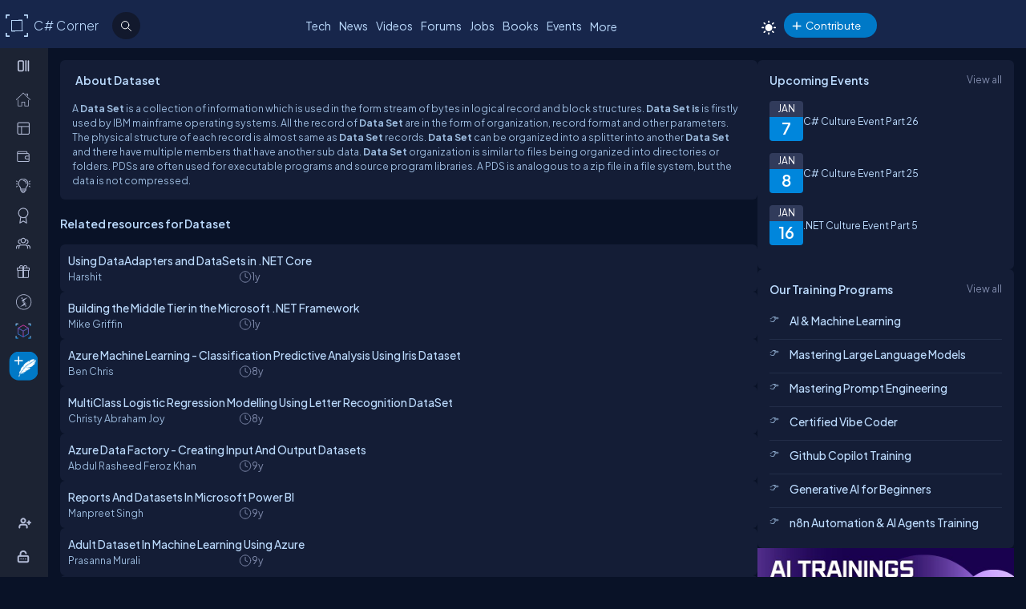

--- FILE ---
content_type: text/html; charset=utf-8
request_url: https://test.c-sharpcorner.com/topics/dataset
body_size: 41970
content:
<!DOCTYPE html> <html lang="en"> <head><title>Dataset Resources
</title><meta charset="UTF-8" /><link rel="icon" href="https://test.c-sharpcorner.com/images/layout/favicon-icon-dark.svg" type="image/svg+xml" /><meta name="viewport" content="width=device-width, initial-scale=1.0, minimum-scale=0.5, maximum-scale=3.0" /><style type='text/css'>html[data-theme="light"],html[data-theme="light"] body{background:#f5f7fa !important;}:root{--mainConainerWidthLg:1180px;--mainConainerWidthL:980px;--mainConainerWidthMd:920px;--mainConainerWidthSM:768px;--mainConainerWidthXS:94%;--BodyContainerWidth:100%;--mainLeftNavWidth:160px;--AsideRightBarWidth:30%;--headingSize:1.2rem;--FontSize:.875rem;--FontSize16:1rem;--FontSize18:1.125rem;--headingBold:600;--bdrRadius:6px;--sitefont:"Plus Jakarta Sans",sans-serif;--collunmGap:20px;--outermargin:20px;--innerpadding:15px;}html[data-theme="dark"]{--bodyBg:#091227;--boxbg:#141d36;--boxlightbg:#2a3554;--AIinputBg:#a4bcd9;--headerBg:#17264b;--mainLeftNavBg:rgb(32 38 54 / 90%);--searchBg:#12192d;--lightTxtColor:#12192d;--fontColor:#9ab9dc;--navLinkColor:#b2bbd6;--headingColor:#bcdbfe;--texthightlight:#bcdbfe;--borderColor:#666;--dropdownBg:#101830;--dropdownHoverBg:#08112c;--iconColor:#7f8aab;--mainBlue:#0086dc;--mainGreen:#2de735;--mainRed:#f14035;--mainOrange:#f60;--mainGray:#dcdcdc;--textColor:#fff;--textBottom:#ffffffcc;--textColor2:#9daad2;--textlighter:#7f8aab;--bdrColor:#555f7d75;--popupOverlayBg:rgba(0,0,0,0.8);--popupBg:#1e293b;--textBtn:#bcdbfe;--textBtnHover:#30a4ff;--textHover:#30a4ff;--btnHover:#bcdbfe;--featuredFeedbg:linear-gradient(178deg,#2a3b70 0,#1a2a57 50%,#101d41 100%);--featuredFeedBdrColor:#0a3d62;--errorColor:#ff3b00;--editorBoxBdrColor:#5b6274;--comtBoxBg:#12192d;--leaderboardlistbg:#262D40;}html[data-theme="light"]{--bodyBg:#f5f7fa;--boxbg:#ffffff;--boxlightbg:#e3edff;--AIinputBg:#e8ecf5;--headerBg:#17264B;--mainLeftNavBg:#202636;--lightTxtColor:#fff;--searchBg:#12192D;--fontColor:#202636;--navLinkColor:#ffffff;--headingColor:#010101;--texthightlight:#666666;--borderColor:#6666662e;--bdrColor:#555f7d30;--dropdownBg:#ffffff;--dropdownHoverBg:#f8f8f8;--popupBg:#f8f8f8;--featuredFeedbg:linear-gradient(178deg,#fcfdff 0%,#ffffff 50%,#f1f4fd 100%);--iconColor:#6b7280;--mainBlue:#007BFF;--mainGreen:#22c55e;--mainRed:#ef4444;--mainOrange:#f97316;--mainGray:#d1d5db;--textColor:#fff;--textBottom:#6b7280;--textColor2:#4b5563;--textlighter:#9ca3af;--popupOverlayBg:rgba(0,0,0,0.5);--textBtn:#010101;--textBtnHover:#30a4ff;--textHover:#30a4ff;--btnHover:#93c5fd;--featuredFeedBdrColor:#dbeafe;--errorColor:#dc2626;--editorBoxBdrColor:#e5e7eb;--comtBoxBg:#f9fafb;--leaderboardlistbg:#f3f4f6;}.light-mode .main-navbar-list .navbar-item .nav-link{color:#dcdcdc;}.light-mode .logo a,.light-mode .logo a:hover,.light-mode .logo a:focus{color:#bcdbfe !important;}#ezoic-pub-ad-placeholder-101 .ezoic-ad{margin-top:0px !important}.left-navbar-wrap::-webkit-scrollbar,.scrollbar::-webkit-scrollbar{width:8px;}.left-navbar-wrap::-webkit-scrollbar-track,.scrollbar::-webkit-scrollbar-track{background:rgba(0,0,0,0.1);border-radius:0px;}.left-navbar-wrap::-webkit-scrollbar-thumb,.scrollbar::-webkit-scrollbar-thumb,.left-navbar-wrap::-webkit-scrollbar-thumb:active,.scrollbar::-webkit-scrollbar-thumb:active{background:rgb(127 138 171 / 0%);border-radius:5px;}.left-navbar-wrap::-webkit-scrollbar-thumb:hover,.scrollbar::-webkit-scrollbar-thumb:hover{background:#7F8AAB;border-radius:5px;}body::-webkit-scrollbar{width:8px;}button{cursor:pointer;}body::-webkit-scrollbar-track{background:rgba(0,0,0,0.1);border-radius:0px;}body::-webkit-scrollbar-thumb,body::-webkit-scrollbar-thumb:active{background:#7F8AAB;border-radius:5px;}body::-webkit-scrollbar-thumb:hover{background:#7F8AAB;border-radius:5px;}.right_content{margin-left:55px;}#dvComments .dropdown-item a{border-bottom:none;}#dvComments .notificationDate{padding:5px 10px;}ul#dvComments li{position:relative;}.scrollbar-with-visible-bar::-webkit-scrollbar{width:8px;}.scrollbar-with-visible-bar::-webkit-scrollbar-track{background:rgba(0,0,0,0.1);border-radius:0px;}.scrollbar-with-visible-bar::-webkit-scrollbar-thumb{background:rgba(127,138,171,0.7);border-radius:5px;}.scrollbar-with-visible-bar::-webkit-scrollbar-thumb:active{background:rgba(127,138,171,0.9);}.no-bg{background:none !important;}.no-bdr{border:0px !important;}.p-0{padding:0px !important;}.pt-10{padding-top:10px !important;}.pt-15{padding-top:15px !important;}.pt-20{padding-top:20px !important;}.pb-10{padding-bottom:10px !important;}.pb-15{padding-bottom:15px !important;}.pb-20{padding-bottom:20px !important;}.ml-auto{margin-left:auto !important;}.mr-auto{margin-right:auto !important;}.m-0{margin:0px !important;}.mt-10{margin-top:10px !important;}.mt-15{margin-top:15px !important;}.mt-20{margin-top:20px !important;}.mb-10{margin-bottom:10px !important;}.mb-15{margin-bottom:15px !important;}.mb-20{margin-bottom:20px !important;}.ml-10{margin-left:10px !important;}.ml-5{margin-left:5px !important;}.mr-5{margin-right:5px !important;}.mr-10{margin-right:10px !important;}.d-flex{display:flex !important;}.justify-between{justify-content:space-between !important;}.align-items,.align-items-center{align-items:center !important;}.flex-direction-row{flex-direction:row !important;}.flex-direction-column{flex-direction:column !important;}.d-block{display:block !important;}.d-none{display:none !important;}.d-inline-block{display:inline-block !important;}.gap-10{gap:10px !important;}.gap-15{gap:15px !important;}.gap-20{gap:20px !important;}*,ul{margin:0;padding:0}ul{list-style:none;}.main-header ul,.main-left-navbar ul{list-style:none;}.text-center{text-align:center;}.text-right,.text-end{text-align:end;}*,*:after,*:before{-webkit-box-sizing:border-box;-moz-box-sizing:border-box;box-sizing:border-box;font-family:var(--sitefont);}a{text-decoration:none;color:var(--textBtn);cursor:pointer;}a:hover:not([class*=btn]),a:focus:not(a.btn){color:var(--textHover);}.btn-text-color{color:var(--iconColor);}.text-btn{color:var(--textBtn);}.btn-text-color:hover,.btn-text-color:focus,.text-btn:hover,.text-btn:focus{color:var(--btnHover);}.text-highlight{color:var(--texthightlight);}.text-highlight:hover{color:var(--textHover);}.btn{background-color:#0086dc;color:#fff;padding:8px 20px;border:none;border-radius:40px;cursor:pointer;text-align:center;text-decoration:none;display:inline-block;transition:background-color 0.3s;}.primary-btn{background-color:#007bff;}.primary-btn:hover{background-color:#0056b3;}.warning-btn{background-color:#ff6600;}.warning-btn:hover{background-color:#d5660a;}.secondary-btn{background-color:#6c757d;}.reset-btn{background:#8693b8;border:solid var(--bdrColor) 1px;}.reset-btn:hover,.reset-btn:focus{background:#6e7896;}.secondary-btn:hover{background-color:#495057;}.success-btn{background-color:#28a745;}.success-btn:hover{background-color:#218838;}.danger-btn{background-color:#dc3545;}.danger-btn:hover{background-color:#c82333;}.btn[disabled="disabled"]{opacity:0.6;cursor:not-allowed;}html,body{height:100%;}body{font-size:var(--FontSize);font-family:var(--sitefont);font-weight:400;line-height:1.5;font-kerning:normal;text-rendering:optimizeSpeed;background-color:#091227;color:var(--fontColor);}img{max-width:100%;}.img-circle{border-radius:50%;}.user-photo-48{min-width:48px;min-height:48px;max-width:48px;max-height:48px;border-radius:50%;}.user-photo-40{min-width:40px;max-height:40px;max-width:40px;max-height:40px;border-radius:50%;}.user-photo-30{min-width:30px;min-height:30px;max-width:30px;max-height:30px;border-radius:50%;}.inner-row{display:flex;flex-direction:row;align-items:start;}.inner-row::after{content:"";clear:both;display:table}[class*=col-]{position:relative;min-height:1px}.row{display:flex;flex-direction:row;gap:15px;}.col-1{flex-basis:8.33%}.col-2{flex-basis:16.66%}.col-3{flex-basis:25%}.col-4{flex-basis:33.33%}.col-5{flex-basis:41.66%}.col-6{flex-basis:50%}.col-7{flex-basis:58.33%}.col-8{flex-basis:66.66%}.col-9{flex-basis:75%}.col-10{flex-basis:83.33%}.col-11{flex-basis:91.66%}.col-12{flex-basis:100%}.clearfix{clear:both}@media (max-width:1023px){htmt,body{min-width:375px;}[class*=col-]{flex-basis:100%;}}.form-row{display:flex;flex-direction:row;align-items:self-start;gap:15px;}.form-group{width:100%;display:flex;flex-direction:column;}button{padding:5px 15px;border:0px;outline:0px;color:#fff;}button:focus,.input-control:focus{outline:none;}.input-control:autofill,.input-control:-webkit-autofill{-webkit-box-shadow:0 0 0 30px var(--inputBg) inset;color:white !important;}.input-control{width:100%;min-height:40px;border:1px solid #636F92;color:var(--fontColor);border-radius:var(--bdrRadius);padding:5px 15px;background-color:var(--inputBg);}input[type='radio']{-moz-appearance:none;appearance:none;display:inline-block;width:10px;height:10px;background-clip:content-box;border:1px solid var(--textlighter);background-color:transparent;border-radius:50%;margin-right:5px;}input[type='radio']:checked{background-color:#0086dc !important;}.custom-checkbox{display:flex;flex-flow:row;gap:10px;}input[type='checkbox']{display:inline-block;width:16px;height:16px;background-clip:content-box;border:1px solid var(--textlighter);background-color:transparent;margin-top:2px;accent-color:#0075ff;}input[type='checkbox']:not(:checked){-moz-appearance:none;appearance:none;}.toggle-icon{margin-bottom:15px}.toggle-icon input[type=checkbox]{height:0;width:0;visibility:hidden}.toggle-icon label{cursor:pointer;width:52px;height:24px;border:1px solid #999;border-radius:100px;position:relative;color:transparent;zoom:0.8;display:inline-block;margin-right:10px;top:5px}.toggle-icon label:after{content:'';position:absolute;top:2px;left:4px;width:18px;height:18px;background:#999;border-radius:90px;transition:.3s}.toggle-icon input:checked + label{border:1px solid #0cd455;background:#0cd455;}.toggle-icon input:checked + label:after{left:calc(100% - 4px);transform:translateX(-100%);z-index:5;background:#fff}.toggle-icon label:active:after{width:48px}.error{color:var(--errorColor);}.dropdown{position:relative;display:inline-block;border:1px solid #343E57;border-radius:4px;padding:3px;margin-left:auto;}.view-all{position:relative;display:inline-block;border:1px solid #343E57;border-radius:4px;padding:3px;margin-left:auto;}.dropdown .dropdown-list{list-style:none;margin:0;padding:0;display:none;position:absolute;top:30px;right:0px;z-index:99;background-color:var(--dropdownBg);min-width:120px;border:1px solid var(--bdrColor);border-radius:var(--bdrRadius);overflow:hidden;max-width:380px;overflow-wrap:anywhere;}.dropdown::before{content:'';display:none;width:0px;height:0px;border-left:10px solid transparent;border-right:10px solid transparent;border-bottom:10px solid var(--bdrColor);position:absolute;top:25px;right:10px;}.dropdown:hover::before{display:block;}.dropdown .dropdown-item a{padding:5px 10px;border-bottom:1px solid var(--bdrColor);display:block;}.dropdown li:last-child{border-bottom:none;}.dropdown .dropdown-item a{text-decoration:none;}.dropdown:hover .dropdown-list{display:block;}.dropdown .dropdown-list>li:hover{background-color:var(--dropdownHoverBg);}.btn-filter{padding:2px 6px;color:var(--fontColor) !important;cursor:pointer;position:relative;top:-2px;}.animated-sitelogo{display:inline-block;font-size:1.6rem;width:fit-content;height:40px;position:relative;top:10px;left:40px;white-space:nowrap;font-weight:300;line-height:40px;}.logo a:hover{color:#bcdbfe !important}.top-header-right-controls{display:flex;flex-direction:row;align-items:center;gap:5px;min-width:320px;justify-content:end;}.btn-theme-changer{display:inline-block;position:relative;top:5px;}.more-links .btn-more-items{color:var(--textBtn);background:transparent;margin-top:-3px;}.main-navbar-list .navbar-item .nav-link{font-size:14px;min-height:24px;color:#bcdbfe;}.logo a,.logo a:hover,.logo a:focus{color:#bcdbfe !important;}.auth-ctr-wrap{display:flex;gap:12px;position:relative;top:6px;}.top-mobile-menu{display:none;position:absolute;top:20px;right:20px;cursor:pointer;border-radius:20px;}.top-mobile-menu:focus{background-color:#101830;}.more-dots-icon{background-position-y:-114px !important;background-position-x:-27px !important;margin-right:0px;margin-top:3px;}.customDropDown{margin-right:10px;}.customDropDown select{background:var(--boxbg);border:1px solid var(--bdrColor);color:var(--fontColor);padding:7px 10px;font-size:var(--FontSize);border-radius:var(--bdrRadius);min-width:120px;}#txtFiltereSearchBox::placeholder{color:var(--fontColor);}#txtFiltereSearchBox:focus,.customDropDown select:focus{border-color:#BCDBFE;}.loadmore-link{cursor:pointer;max-width:120px;margin:20px auto;text-align:center;display:block;padding:5px 20px;border:1px solid var(--texthightlight);border-radius:20px;color:var(--texthightlight);}.loadmore-link:hover{color:var(--bodyBg);background:var(--texthightlight)}.online{position:relative;}.online .user-active-dots{content:'';display:block;width:8px;height:8px;background-color:#2DE735;position:absolute;right:2px;bottom:2px;border-radius:50%;outline:2px solid #fff;}.btn-article-tag,.btn-blog-tag,.btn-news-tag,.btn-forums-tag,.btn-video-tag,.btn-status-tag{border-radius:30px;padding:2px 10px;font-size:12px !important;outline:1px solid !important;margin-left:auto;}.btn-article-tag:hover,.btn-blog-tag:hover,.btn-news-tag:hover,.btn-forums-tag:hover,.btn-video-tag:hover{outline-offset:1px;}.top-header-right-controls .notifications.dropdown>a>svg{width:18px !important;height:18px !important;}.top-header-right-controls .notifications.dropdown>a>svg.bi.bi-chat-left-dots{top:1.2px;max-height:16px;position:relative;}.top-header-right-controls .icon-notification{background-position-y:-20px;background-size:42px;width:18px;height:18px;}.btn-article-tag{color:var(--mainBlue);outline-color:#0086DC;background-color:rgb(0,134,220,10%);}.btn-video-tag{color:#FF4646;outline-color:#FF4646;background-color:rgb(0,134,220,10%);}.feed-video-container,.learn-video-container{position:relative;}.post-data-card-wrap .statustext.no-media{display:-webkit-box !important;position:absolute;top:0px;-webkit-line-clamp:2;-webkit-box-orient:vertical;overflow:hidden;text-overflow:ellipsis;z-index:0;}.feed-video-container:after{content:'';position:absolute;top:0;left:0;right:-6px;bottom:0;margin:auto;z-index:1;background:url(../../../../Images/icon-play.png) 0 2px no-repeat;width:40px;height:40px;opacity:.5;transform:scale(1.6);}.feed-video-container:hover::after{background-position:0 -41px;opacity:.9;}.btn-blog-tag{color:#E36C0B;outline-color:#E36C0B;background-color:rgb(227,108,11,10%);}.btn-news-tag{color:#ff7806;outline-color:#ff7806;background-color:rgb(255 252 70 / 10%);}.btn-status-tag{color:var(--mainBlue);outline-color:#FF4646;background-color:rgb(68 93 251 / 10%);}.btn-forums-tag{color:#BCDBFE;outline-color:#BCDBFE;background-color:rgb(188,219,254,10%);}.table-responsive{width:100%;overflow:auto;}.table{width:100%;border-collapse:collapse;border-color:#303645;min-width:480px}.table th,.table th a{padding:12px 10px;font-weight:500;text-align:left;}html[data-theme="dark"] .table th{background-color:#273c75;}.table td{padding:6px 8px;border:1px solid #303645 !important;color:var(--textBottom);background:var(--boxbg);}.table tr:nth-child(odd) td{background:#272d3f;}.table-odd-no-bg tr:nth-child(odd) td{background:transparent !important;}.table-no-bdr>tr>td,.table-no-bdr>tbody>tr>td{border:0px !important;}ul.breadcrumb{padding:10px 16px;list-style:none;}ul.breadcrumb li{display:inline;}ul.breadcrumb li + li:before{padding:8px 5px;color:#999;content:"/\00a0";}ul.breadcrumb li a{text-decoration:none;opacity:0.5;}ul.breadcrumb li:hover a{opacity:1;}.haveMOD,.haveMVP,.have_both_MVP_MOD{position:relative;display:inline-block;}.haveMOD::after,.haveMVP::after,.have_both_MVP_MOD:after{content:"MVP";padding:2px 5px;background:#f60;color:#fff;position:absolute;font-size:10px;border-radius:10px;font-weight:600;bottom:-10px;transform:translate(-50%,0%);left:50%;display:block;line-height:16px;}.haveMOD::after{content:"MOD";background:#0086dc}.have_both_MVP_MOD:after{content:"MVP MOD";background:linear-gradient(90deg,#f60 48%,#0086dc 48%);min-width:60px;display:grid;text-align:center;}ul.user-controls-list li .mbr-rpv-warp{display:flex;justify-content:space-around;width:fit-content;align-items:center;line-height:16px;margin-bottom:15px;gap:18px;}.mbr-rpv-warp{display:flex;justify-content:space-around;width:fit-content;align-items:center;line-height:16px;margin-bottom:15px;gap:18px;margin-left:10px;}.mbr-rpv-warp .mbr-point,.mbr-rpv-warp .mbr-views,.mbr-rpv-warp .mbr-rank{position:relative;color:#7f8aab !important;font-size:12px !important;display:inline-block;}.mbr-rpv-warp .mbr-point::before,.mbr-rpv-warp .mbr-views::before,.mbr-rpv-warp .mbr-rank::before{content:'';display:block;width:6px;height:6px;border-radius:20px;position:absolute;top:5px;left:-10px}.mbr-avatar{opacity:0.6;}.mbr-rpv-warp .mbr-point::before{background:rgb(148,255,191);}.mbr-rpv-warp .mbr-views::before{background:rgb(73,222,255);}.mbr-rpv-warp .mbr-rank::before{background:rgb(248,187,15);}.body-container:not(.full-container){flex-basis:calc(var(--BodyContainerWidth) - var(--AsideRightBarWidth));gap:20px;display:flex;flex-direction:column;max-width:calc(100% - var(--AsideRightBarWidth));width:calc(100% - var(--AsideRightBarWidth));}.body-container{min-height:96vh;}.full-container{flex-basis:100%;gap:20px;display:flex;flex-direction:column;}.wrap-heading{display:flex;flex-direction:row;justify-content:space-between;}.heading{color:var(--headingColor);font-size:var(--FontSize16);font-family:var(--sitefont);margin-bottom:15px;font-weight:600;}.popup-heading{color:var(--headingColor);}.btn-view-all{font-size:var(--FontSize);color:var(--textlighter);cursor:pointer;}.btn-view-all:hover{color:var(--texthightlight);}.main-container{display:flex;flex-direction:row;gap:var(--collunmGap);height:100%;top:60px;position:relative;}.right-container{width:calc(100% - 60px) !important;margin-left:60px !important;padding:var(--innerpadding);color:var(--fontColor);display:flex;gap:10px;}.liveshow-wrap{padding-top:10px;overflow-y:auto;width:100%;max-width:1038px;}.liveshow-listing{display:flex;flex-direction:row;gap:var(--collunmGap);position:relative;}.liveshow-list-items{display:flex;flex-direction:column;gap:5px;text-align:center;max-width:100px;position:relative;}.show-img-container{width:60px;height:60px;margin-left:20px;text-align:center;}.show-img{border-radius:50%;width:54px;height:54px;outline:2px solid #778099;outline-offset:6px;}.show-name{font-size:12px;text-wrap:nowrap;text-overflow:ellipsis;overflow:hidden;height:20px;margin-top:5px;margin-left:20px;}.live::after{content:'LIVE';display:inline-block;padding:2px 8px;color:#fff;font-size:8px;position:relative;bottom:12px;left:0px;font-weight:bold;background-color:#DF2300;border-radius:20px;}.live .show-img{outline-color:#DF2300;}.aside-right{flex-basis:var(--AsideRightBarWidth);display:flex;flex-direction:column;gap:10px;min-width:380px;}.wrap,.wrap:empty{background-color:var(--boxbg);border-radius:var(--bdrRadius);padding:var(--innerpadding);}.inner-layout{display:flex;flex-direction:column;gap:10px;}.icon-sprite-02{display:inline-block;width:16px;height:18px;background:url(/Images/Layout/icon-sprite-02.svg) no-repeat;background-position-x:left;position:relative;}.icon-reply-answer{background-position-y:-20px;background-position-x:-30px;width:24px;height:24px;}.post-right-ctrls{position:absolute;top:-2px;right:0px;}.icon-featured{border:solid #ffa200 1.5px;padding:6px 3px 4px;border-radius:5px;}.no-change{width:20px;height:1px;background:var(--mainGreen);margin-top:8px;}.icon-location{background-position-y:-52px;}.icon-up{width:16px;height:16px;background-position:0px 5px;}.icon-down{width:16px;height:16px;background-position:-26px 5px;}.icon-filter{width:20px;height:20px;background-image:url('data:image/svg+xml;utf8,<svg xmlns="http://www.w3.org/2000/svg" width="16" height="16" fill="%23BCDBFE" class="bi bi-filter" viewBox="0 0 16 16"><path d="M6 10.5a.5.5 0 0 1 .5-.5h3a.5.5 0 0 1 0 1h-3a.5.5 0 0 1-.5-.5m-2-3a.5.5 0 0 1 .5-.5h7a.5.5 0 0 1 0 1h-7a.5.5 0 0 1-.5-.5m-2-3a.5.5 0 0 1 .5-.5h11a.5.5 0 0 1 0 1h-11a.5.5 0 0 1-.5-.5"/></svg>');background-repeat:no-repeat;background-size:contain;background-position-y:5px;}.dropdown .icon-filter{background-position-y:5px !important;}.icon-time{background-position-y:-70px;background-position-x:-34px;}.icon-views{background-position-y:-72px;background-position-x:-1px;}.icon-comnts{background-position-y:-48px;background-position-x:-31px;}.icon-share{background-position-y:-122px;background-position-x:0px;}.icon-token{background-position-y:-50px;background-position-x:-62px;*/ width:20px;}.post-list-main{display:flex;flex-direction:column;gap:10px;}.post-data-listing-wrap{display:flex;flex-direction:row;gap:10px;width:100%;position:relative;background:var(--boxbg);padding:10px;border-radius:var(--bdrRadius);overflow:hidden;}.post-data-listing{display:flex;flex-direction:column;gap:10px;position:relative;width:100%;}.post-list-main .user-details,.post-list-main .list-items{width:100%;}.total-reply-wrap{background:var(--boxlightbg);color:var(--texthightlight);text-align:center;padding:5px;min-width:78px;margin-top:-10px;margin-left:-10px;margin-bottom:-10px;margin-right:15px;display:flex;flex-direction:column;align-items:center;justify-content:center}.reply-count{font-size:24px;margin-bottom:5px;}.total-reply-wrap span{opacity:0.6;}.catagory-img-wrap{margin-right:15px;}.catagory-img-wrap,.catagory-img{min-width:48px;min-height:48px;width:48px;height:48px;border-radius:50%;}.catagory-img:empty{background:#12192D;}.post-title{color:var(--texthightlight);font-size:14px;font-weight:500;margin-bottom:0px;margin-right:40px;}a .post-title:hover{color:var(--textHover);}.post-data-listing .video-thumbnail{width:fit-content;max-height:620px;}.tech-tags-list{display:flex;gap:10px;flex-wrap:wrap;}.tags-link{background:rgba(245,246,250,0.10);padding:5px 10px;text-transform:capitalize;color:var(--fontColor);border-radius:30px;border:1px solid var(--bdrColor);}.tags-link:hover,.tags-link:focus{background:#bcdbfe;color:var(--bodyBg) !important;}.sm-user-details{display:flex;flex-direction:row;gap:10px;align-items:center;}.post-list-main .sm-user-details{min-width:25%;}.post-data-listing-wrap .author-listing-wrap{min-width:25%;}.sm-img-circle{width:24px;height:24px;min-width:24px;min-height:24px;border-radius:30px;border:2px solid #E1E1E1;}.list-foot-action-ctrl .user-name{font-weight:normal;min-width:80px;}.list-foot-action-ctrl{display:flex;flex-flow:row wrap;gap:40px;align-items:center;}.action-item{display:flex;align-items:center;gap:5px;}.post-list-main .action-item:not([class*="-tag"]){min-width:7%;}.post-time,.post-views,.post-comments,.tokens,span.user-action-count{color:var(--iconColor);}.slider-container{max-width:420px;position:relative;min-height:200px;overflow:hidden;}.slider{height:100%;border-radius:20px;overflow:hidden;position:relative;}.slides{display:flex;overflow-x:scroll;position:relative;scroll-behavior:smooth;scroll-snap-type:x mandatory;overflow:hidden;}.slide{display:flex;justify-content:center;align-items:center;flex-shrink:0;width:100%;height:auto;margin-right:0px;box-sizing:border-box;transform-origin:center center;scroll-snap-align:center;}.slider__nav{text-align:center;margin:auto;}.slider__navlink{display:inline-block;height:8px;width:8px;border-radius:50%;background-color:var(--bdrColor);margin:0 5px 0 5px;}.slider__navlink:hover,.slider__navlink.active{background-color:var(--mainOrange);}.member-card-md{width:100%;color:var(--fontColor);margin:0px auto 10px;padding-left:5px;}.member-info-wrap{display:flex;flex-direction:row;align-items:center;gap:20px;min-height:100px;margin-top:-4px;}.member-photo{width:80px;height:80px;border-radius:50%;outline:3px solid #fff;position:relative;}.member-photo .img-circle{width:80px;height:80px;max-width:80px;max-height:80px;}.member-info{display:flex;flex-direction:column;gap:5px;}.member-name{font-weight:500;text-transform:capitalize;line-height:25px;}.member-skills{color:var(--fontColor);text-transform:capitalize;display:-webkit-box;-webkit-box-orient:vertical;-webkit-line-clamp:2;overflow:hidden;text-overflow:ellipsis;word-break:break-word;}.state-name{text-transform:capitalize;}.member-location{color:var(--iconColor);display:flex;flex-direction:row;align-items:center;gap:5px;text-transform:capitalize;}.member-card-md-icons{display:flex;gap:15px;width:100%;margin-top:10px;justify-content:space-around;text-align:center;}.rank-widget-md-icon{display:inline-block;width:40px;height:40px;background:url(/Images/Layout/rank-widget-md.svg) no-repeat;background-position-y:0px;}.md-icon-rank{background-position-x:-4px;}.md-icon-read{background-position-x:-52px;}.md-icon-rept{background-position:-102px 2px;}.md-icon-avatar{background-position-x:-145px;}.mbr-read-md,.mbr-views-md,.mbr-rank-md,.mbr-rept-md{position:relative;display:flex;flex-direction:column;text-align:center;}.md-icon-avatar:after{content:'Avatar';display:block;color:#a6a8b4;position:relative;top:45px;left:2px;font-style:normal !important;}.member-card-md-icons span{display:inline-block;font-weight:500;text-align:center;margin-top:5px;}.mbr-rank-md{color:#F8BB0F;}.mbr-read-md{color:#49DEFF;}.mbr-rept-md{color:#94FFBF;}.mbr-read-md,.mbr-rept-md,.mbr-rank-md,medal,.mbr-avatar:after{font-size:0.8rem;}.listing{display:flex;flex-direction:row;width:100%;justify-content:space-between;align-items:center;}.list-items{display:flex;flex-direction:row;justify-content:space-between;gap:15px;}.listing:not(:last-child) .list-items{margin-bottom:15px;}.list-img{width:48px;height:48px;}.list-img .img-circle{border:2px solid var(--borderColor);}.user-name{font-weight:500;text-transform:capitalize;}.user-location{display:flex;flex-direction:row;align-items:center;gap:5px;margin-top:10px;}.user-states{display:flex;align-items:center;}.rank-points-up,.rank-points-down{margin-left:20px;min-width:30px;text-align:end;}.rank-points-up{color:var(--mainGreen);}.rank-points-down{color:var(--mainRed);}.latest-video-listing>li{display:flex;flex-direction:row;gap:20px;align-items:start;}.latest-video-listing>li:not(:first-child){padding-top:10px;}.video-rightside{display:flex;flex-direction:column;gap:2px;flex-grow:1;}.video-container,.video-container img{max-width:132px;height:auto;position:relative;}.video-title{color:var(--fontColor);font-weight:500;font-size:var(--FontSize14);}.video-post-by{color:var(--textBtn);}.video-post-by:hover,.video-title:hover{color:var(--textBtnHover);}.video-container::after{content:'';position:absolute;top:0;left:0;right:-6px;bottom:0;margin:auto;z-index:2;background:url(../../../../Images/icon-play.png) 0 2px no-repeat;width:40px;height:40px;opacity:.5;transform:scale(.6);}.video-container:hover::after{background-position:0 -41px;opacity:.9;}.leaderboard-list{counter-reset:Leaderboard-counter;}.leaderboard-list .listing{background-color:var(--leaderboardlistbg);padding:5px 10px;border-radius:6px;margin-bottom:10px;overflow:hidden;}.leaderboard-list .listing:last-child{margin-bottom:0px;}.leaderboard-list .listing:hover{background-color:#454D63;}.leaderboard-list .list-items{align-items:center;margin-bottom:0px !important;position:relative;padding-left:50px;}.leaderboard-list .list-items:before{counter-increment:Leaderboard-counter;content:counter(Leaderboard-counter);display:block;color:transparent;font-style:normal !important;font-weight:600;-webkit-text-stroke:1px #bcdbfead;font-size:28px;background-color:#373F54;position:absolute;min-height:60px;width:40px;left:-10px;top:-5px;bottom:-10px;text-align:center;padding-top:5px;}.list-img .img-circle{height:44px;width:44px;}.trending-up-section ul.trending-up-list li{margin-bottom:15px;position:relative;padding-left:30px}.trending-up-section ul.trending-up-list li a{color:var(--texthightlight);}.trending-up-section ul.trending-up-list li a:hover{color:var(--textHover);}.trending-up-section ul.trending-up-list li:last-child{margin-bottom:7px}.trending-up-section ul.trending-up-list li:before{content:'';display:inline-block;background:url(../../../../Images/Layout/icon-fire.png) center no-repeat;background-position-y:-5px;width:16px;height:24px;position:absolute;left:0}.trending-up-section ul.trending-up-list li:nth-child(n+4):before{background-position-y:-41px}.trending-up-section ul.trending-up-list li:nth-child(n+7):before{background-position-y:-81px}.cke_top{background:var(--mainLeftNavBg) !important;border-bottom:0 !important;}.cke_button_icon{filter:invert(1) brightness(2) !important;}.cke_bottom{background:var(--mainLeftNavBg) !important;border-top:0 !important;}a.cke_path_item,span.cke_path_empty{color:#ffffff !important;}a.cke_button_off:hover,a.cke_button_off:focus,a.cke_button_off:active{background:unset !important;}a.cke_path_item:hover,a.cke_path_item:focus,a.cke_path_item:active{background-color:unset !important;}.cke_chrome{border-color:var(--editorBoxBdrColor) !important;}#PostQuestionPopup .cke_chrome{border:0 !important;}a.cke_button_on{background:unset !important;}.w-100{width:100% !important;}.active-filter::after{content:"";display:block;width:100%;height:3px;background-color:var(--fontColor);border-radius:2px;position:relative;bottom:-4px;border-top-left-radius:5px;border-top-right-radius:5px;}#PagingRow{text-align:center;}.pagination{display:flex;flex-direction:row;flex-wrap:wrap;justify-content:center;margin-top:15px;margin-bottom:15px;}.pagination li>a{color:var(--fontColor);padding:8px 16px;border:1px solid var(--bdrColor);font-size:14px;}.pagination a.active{color:var(--fontColor);background-color:#0086dc;}.pagination a:hover:not(.active){background-color:#0086dc;}.marginTop{text-align:center;}.verified-icon{height:19px;margin-bottom:-3px;margin-left:5px;}.author-rpv-wrapper{display:flex;justify-content:start;margin-top:10px;}.spanrank{border:1px solid #f8bb0f;border-radius:100%;height:5px;width:5px;background:#f8bb0f;}.spantotalviews{border:1px solid rgb(73,222,255);border-radius:100%;height:5px;width:5px;background:rgb(73,222,255);}.spantotalread{border:1px solid rgb(73,222,255);border-radius:100%;height:5px;width:5px;background:rgb(73,222,255);}.spanreputation{border:1px solid #9FFFBF;border-radius:100%;height:5px;width:5px;background:#9FFFBF;}.spanmvp{border:1px solid #B476F9;border-radius:100%;height:5px;width:5px;background:#B476F9;}.spanmicrosoftmvp{border:1px solid #443456;border-radius:100%;height:5px;width:5px;background:#443456;margin-top:8px;}.verified-icon{margin-left:5px;outline-color:#0086DC;border-radius:30px;padding:0px 5px;font-size:12px !important;outline:1px solid #FBB03B;background-color:#FBD560;color:var(--bodyBg);font-weight:600;cursor:pointer;}.verified-icon:hover{color:var(--bodyBg) !important;outline:1px solid #FBB03B !important;}.video-thumbnail{border-radius:var(--bdrRadius);position:relative;}.active-header-menu{border-bottom:2px solid var(--bdrColor);}i.top-author-icon svg{max-width:30px;max-height:30px;margin-bottom:6px}.top-author span{color:#ff6600;}.auth-ctr-wrap ul li{padding:10px;border-bottom:1px solid var(--bdrColor);}.slider-container{position:relative;overflow:hidden;width:100%;max-width:1000px;}#ulVideoList_top10{display:flex;transition:transform 0.3s ease;padding:0;margin:0;list-style:none;flex-direction:row;flex-wrap:nowrap;}#ulVideoList_top10 li{flex:0 0 auto;margin:0;}.slider-button{position:absolute;top:50%;background-color:#fff;border:1px solid #ddd;border-radius:50%;cursor:pointer;z-index:1;font-size:18px;padding:10px;}.slider-button.left{left:0;}.slider-button.right{right:0;}.popup-window::before,.popup-wd-mid::before{content:"";position:absolute;top:0;left:0;height:4px;width:100%;background:linear-gradient(to right,#ec4899,#8b5cf6);border-top-left-radius:12px;border-top-right-radius:12px;}@media (min-width:1281px){.left-inner-header{max-width:300px !important;}.openClose .logo,.logo{max-width:110px;}.left-inner-header{position:relative;min-height:38px;}div.global-searchbox{min-width:30px;position:absolute;left:154px;top:7px;z-index:2;}.main-header .input-global-serach{max-width:15px !important;padding-left:15px;background-position:0px 4px;transition:all ease 0.3s;}.input-global-serach:focus{padding-left:20px;max-width:100% !important;min-width:220px;transition:all ease 0.3s;}.main-navbar-list{justify-content:center;padding-left:30px;}}@media (min-width:1023px) and (max-width:1280px){.post-right-ctrls{top:2px;}.btn-filter-ctrl{top:-4px !important;}}@media (min-width:1023px){.top-main-navbar{position:relative;top:4px;}}@media (max-width:991.98px){.openClose .body-container,.body-container{width:100% !important;}.user-controls-list li{position:relative;}.user-controls-card>ul{align-items:start !important;}.auth-ctr-wrap,.btn-theme-changer{top:3px;}.right-inner-header{padding-left:90px !important;}}@media (min-width:1023px) and (max-width:1280px){header.main-header{padding-top:15px;}div.global-searchbox{min-width:30px;position:absolute;left:140px;top:15px;}.main-navbar-list{justify-content:center;padding-left:30px;}.body-container:not(.full-container){flex-basis:calc(var(--BodyContainerWidth) - 310px);max-width:calc(100% - 320px);}.aside-right{flex-basis:320px;min-width:320px;}}.icon-token{width:20px;}.csharp-bot{height:calc(100% - 140px);position:fixed;bottom:60px;right:20px;max-height:500px;min-width:333px;}.user-name-profile{font-weight:600;text-transform:capitalize;font-size:16px;}.login-ctrl .nav-svg-icon svg path{stroke-width:0.5;}.filter-wrap{align-items:center;}input.NewInputText{color:var(--fontColor);}ul#OurTrainingPrograms li{padding-left:25px;}ul#OurTrainingPrograms li::before{content:"\01F449 ";position:absolute;left:0;}.suggestions-question::before{content:"\01F449 ";position:absolute;left:0;}.suggestions-list{position:relative;}.suggestions-question{padding-left:25px;}.main-header{background-color:var(--headerBg);padding:10px;height:60px;width:100%;position:fixed;top:0px;z-index:999;}.inner-header{display:flex;flex-direction:row;align-items:center;justify-content:start;gap:16px;width:100%;}.main-navbar-list{display:flex;flex-direction:row;gap:10px;}.main-navbar-list .navbar-item .nav-link{padding:5px;font-weight:400;}.main-navbar-list .navbar-item .dropdown,.top-header-right-controls .dropdown{padding:inherit;border:0px;}.left-inner-header,.right-inner-header{display:flex;flex-direction:row;align-items:center;justify-content:start;gap:16px;}.left-inner-header{max-width:410px;}.right-inner-header{width:100%;}.logo{width:var(--mainLeftNavWidth);padding:5px;padding-left:8px;}.app-logo{width:100%;max-width:100px;}.global-searchbox{background:var(--searchBg);color:#EFF1F5;padding:2px 10px;border-radius:30px;min-width:270px;position:relative;top:2px;z-index:2;}.input-global-serach{background-color:transparent;background:url(/Images/Layout/nav-icon-sprite.svg) no-repeat;background-position:4px 4px;height:30px;outline:none;border:none;color:#fff;padding-left:30px;width:100%;}.input-global-serach::placeholder,.input-global-serach::-moz-placeholder{color:#FFFFFF80;}.search-button{height:30px;width:30px;position:absolute;left:0;opacity:0;cursor:pointer;border-radius:20px;}.more-links:hover .dropdown-list{top:25px;}.more-links:hover .dropdown:hover:before{top:20px;}.top-main-navbar{width:100%;}.btn-add-post{background:#0079C7;color:#fff;padding:7px 20px 7px 10px;border-radius:50px;position:relative;top:1px;}.theme-changer{width:28px;height:28px;}.get-noti-dot{background:var(--mainRed);position:absolute;top:-1px;right:6px;width:8px;height:8px;display:block;border-radius:10px;z-index:1;}.notifications-button{color:#b2bbd6;border:none;cursor:pointer;}.notifications .dropdown-list ul{min-width:420px !important;max-height:400px;overflow:auto;}div.notification-container{min-width:420px !important;}.view-all-notification{background-color:var(--mainBlue);display:flex;justify-content:center;padding:10px;width:100%;color:var(--textColor);}.view-all-notification:hover{background-color:#0056b3;}.icon-admin-notification{position:relative;display:inline-block;width:20px;height:20px;float:left;top:7px;left:10px;margin-right:19px;}.icon-articles{background-image:url('data:image/svg+xml;utf8,<svg xmlns="http://www.w3.org/2000/svg" width="16" height="16" fill="%237f8aab" viewBox="0 0 16 16"><path d="M14.5 3a.5.5 0 0 1 .5.5v9a.5.5 0 0 1-.5.5h-13a.5.5 0 0 1-.5-.5v-9a.5.5 0 0 1 .5-.5zm-13-1A1.5 1.5 0 0 0 0 3.5v9A1.5 1.5 0 0 0 1.5 14h13a1.5 1.5 0 0 0 1.5-1.5v-9A1.5 1.5 0 0 0 14.5 2z"/><path d="M3 5.5a.5.5 0 0 1 .5-.5h9a.5.5 0 0 1 0 1h-9a.5.5 0 0 1-.5-.5M3 8a.5.5 0 0 1 .5-.5h9a.5.5 0 0 1 0 1h-9A.5.5 0 0 1 3 8m0 2.5a.5.5 0 0 1 .5-.5h6a.5.5 0 0 1 0 1h-6a.5.5 0 0 1-.5-.5"/></svg>');background-size:cover;}.icon-articles-content{background-image:url('data:image/svg+xml;utf8,<svg xmlns="http://www.w3.org/2000/svg" width="16" height="16" fill="%237f8aab" viewBox="0 0 16 16"><path d="M14 4.5V14a2 2 0 0 1-2 2H4a2 2 0 0 1-2-2V2a2 2 0 0 1 2-2h5.5zm-3 0A1.5 1.5 0 0 1 9.5 3V1H4a1 1 0 0 0-1 1v12a1 1 0 0 0 1 1h8a1 1 0 0 0 1-1V4.5z"/></svg>');background-size:cover;}.icon-news-content{background-image:url('data:image/svg+xml;utf8,<svg xmlns="http://www.w3.org/2000/svg" width="16" height="16" fill="%237f8aab" viewBox="0 0 16 16"><path fill-rule="evenodd" d="M2 2a2 2 0 0 0-2 2v8a2 2 0 0 0 2 2h12a2 2 0 0 0 2-2V4a2 2 0 0 0-2-2zM1 4a1 1 0 0 1 1-1h12a1 1 0 0 1 1 1v8a1 1 0 0 1-1 1H2a1 1 0 0 1-1-1zm7.5.5a.5.5 0 0 0-1 0v7a.5.5 0 0 0 1 0zM2 5.5a.5.5 0 0 1 .5-.5H6a.5.5 0 0 1 0 1H2.5a.5.5 0 0 1-.5-.5m0 2a.5.5 0 0 1 .5-.5H6a.5.5 0 0 1 0 1H2.5a.5.5 0 0 1-.5-.5m0 2a.5.5 0 0 1 .5-.5H6a.5.5 0 0 1 0 1H2.5a.5.5 0 0 1-.5-.5M10.5 5a.5.5 0 0 0-.5.5v3a.5.5 0 0 0 .5.5h3a.5.5 0 0 0 .5-.5v-3a.5.5 0 0 0-.5-.5zM13 8h-2V6h2z"/></svg>');background-size:cover;}.icon-download-content{background-image:url('data:image/svg+xml;utf8,<svg xmlns="http://www.w3.org/2000/svg" width="16" height="16" fill="%237f8aab" viewBox="0 0 16 16"><path d="M8.5 6.5a.5.5 0 0 0-1 0v3.793L6.354 9.146a.5.5 0 1 0-.708.708l2 2a.5.5 0 0 0 .708 0l2-2a.5.5 0 0 0-.708-.708L8.5 10.293z"/><path d="M14 14V4.5L9.5 0H4a2 2 0 0 0-2 2v12a2 2 0 0 0 2 2h8a2 2 0 0 0 2-2M9.5 3A1.5 1.5 0 0 0 11 4.5h2V14a1 1 0 0 1-1 1H4a1 1 0 0 1-1-1V2a1 1 0 0 1 1-1h5.5z"/></svg>');background-size:cover;}.icon-resource-content{background-image:url('data:image/svg+xml;utf8,<svg xmlns="http://www.w3.org/2000/svg" width="16" height="16" fill="%237f8aab" viewBox="0 0 16 16"><path d="M12.5 9a3.5 3.5 0 1 1 0 7 3.5 3.5 0 0 1 0-7m.354 5.854 1.5-1.5a.5.5 0 0 0-.708-.708l-.646.647V10.5a.5.5 0 0 0-1 0v2.793l-.646-.647a.5.5 0 0 0-.708.708l1.5 1.5a.5.5 0 0 0 .708 0M11 5a3 3 0 1 1-6 0 3 3 0 0 1 6 0M8 7a2 2 0 1 0 0-4 2 2 0 0 0 0 4"/><path d="M8.256 14a4.5 4.5 0 0 1-.229-1.004H3c.001-.246.154-.986.832-1.664C4.484 10.68 5.711 10 8 10q.39 0 .74.025c.226-.341.496-.65.804-.918Q8.844 9.002 8 9c-5 0-6 3-6 4s1 1 1 1z"/></svg>');background-size:cover;}.icon-blog-content{background-image:url('data:image/svg+xml;utf8,<svg xmlns="http://www.w3.org/2000/svg" width="15" height="15" fill="%237f8aab" viewBox="0 0 16 16"><path d="M2.678 11.894a1 1 0 0 1 .287.801 11 11 0 0 1-.398 2c1.395-.323 2.247-.697 2.634-.893a1 1 0 0 1 .71-.074A8 8 0 0 0 8 14c3.996 0 7-2.807 7-6s-3.004-6-7-6-7 2.808-7 6c0 1.468.617 2.83 1.678 3.894m-.493 3.905a22 22 0 0 1-.713.129c-.2.032-.352-.176-.273-.362a10 10 0 0 0 .244-.637l.003-.01c.248-.72.45-1.548.524-2.319C.743 11.37 0 9.76 0 8c0-3.866 3.582-7 8-7s8 3.134 8 7-3.582 7-8 7a9 9 0 0 1-2.347-.306c-.52.263-1.639.742-3.468 1.105"/><path d="M7.066 6.76A1.665 1.665 0 0 0 4 7.668a1.667 1.667 0 0 0 2.561 1.406c-.131.389-.375.804-.777 1.22a.417.417 0 0 0 .6.58c1.486-1.54 1.293-3.214.682-4.112zm4 0A1.665 1.665 0 0 0 8 7.668a1.667 1.667 0 0 0 2.561 1.406c-.131.389-.375.804-.777 1.22a.417.417 0 0 0 .6.58c1.486-1.54 1.293-3.214.682-4.112z"/></svg>');background-size:cover;}.icon-job-content{background-image:url('data:image/svg+xml;utf8,<svg xmlns="http://www.w3.org/2000/svg" width="16" height="16" fill="%237f8aab" viewBox="0 0 16 16"><path d="M6.5 1A1.5 1.5 0 0 0 5 2.5V3H1.5A1.5 1.5 0 0 0 0 4.5v8A1.5 1.5 0 0 0 1.5 14h13a1.5 1.5 0 0 0 1.5-1.5v-8A1.5 1.5 0 0 0 14.5 3H11v-.5A1.5 1.5 0 0 0 9.5 1zm0 1h3a.5.5 0 0 1 .5.5V3H6v-.5a.5.5 0 0 1 .5-.5m1.886 6.914L15 7.151V12.5a.5.5 0 0 1-.5.5h-13a.5.5 0 0 1-.5-.5V7.15l6.614 1.764a1.5 1.5 0 0 0 .772 0M1.5 4h13a.5.5 0 0 1 .5.5v1.616L8.129 7.948a.5.5 0 0 1-.258 0L1 6.116V4.5a.5.5 0 0 1 .5-.5"/></svg>');background-size:cover;}.icon-compny-content{background-image:url('data:image/svg+xml;utf8,<svg xmlns="http://www.w3.org/2000/svg" width="16" height="16" fill="%237f8aab" viewBox="0 0 16 16"><path d="M14.763.075A.5.5 0 0 1 15 .5v15a.5.5 0 0 1-.5.5h-3a.5.5 0 0 1-.5-.5V14h-1v1.5a.5.5 0 0 1-.5.5h-9a.5.5 0 0 1-.5-.5V10a.5.5 0 0 1 .342-.474L6 7.64V4.5a.5.5 0 0 1 .276-.447l8-4a.5.5 0 0 1 .487.022M6 8.694 1 10.36V15h5zM7 15h2v-1.5a.5.5 0 0 1 .5-.5h2a.5.5 0 0 1 .5.5V15h2V1.309l-7 3.5z"/><path d="M2 11h1v1H2zm2 0h1v1H4zm-2 2h1v1H2zm2 0h1v1H4zm4-4h1v1H8zm2 0h1v1h-1zm-2 2h1v1H8zm2 0h1v1h-1zm2-2h1v1h-1zm0 2h1v1h-1zM8 7h1v1H8zm2 0h1v1h-1zm2 0h1v1h-1zM8 5h1v1H8zm2 0h1v1h-1zm2 0h1v1h-1zm0-2h1v1h-1z"/></svg>');background-size:cover;}.icon-mvp-content{background-image:url('data:image/svg+xml;utf8,<svg xmlns="http://www.w3.org/2000/svg" width="16" height="16" fill="%237f8aab" viewBox="0 0 16 16"><path d="M9.669.864 8 0 6.331.864l-1.858.282-.842 1.68-1.337 1.32L2.6 6l-.306 1.854 1.337 1.32.842 1.68 1.858.282L8 12l1.669-.864 1.858-.282.842-1.68 1.337-1.32L13.4 6l.306-1.854-1.337-1.32-.842-1.68zm1.196 1.193.684 1.365 1.086 1.072L12.387 6l.248 1.506-1.086 1.072-.684 1.365-1.51.229L8 10.874l-1.355-.702-1.51-.229-.684-1.365-1.086-1.072L3.614 6l-.25-1.506 1.087-1.072.684-1.365 1.51-.229L8 1.126l1.356.702z"/><path d="M4 11.794V16l4-1 4 1v-4.206l-2.018.306L8 13.126 6.018 12.1z"/></svg>');background-size:cover;}.icon-event-content{background-image:url('data:image/svg+xml;utf8,<svg xmlns="http://www.w3.org/2000/svg" width="16" height="16" fill="%237f8aab"  viewBox="0 0 16 16"><path d="M3.5 0a.5.5 0 0 1 .5.5V1h8V.5a.5.5 0 0 1 1 0V1h1a2 2 0 0 1 2 2v11a2 2 0 0 1-2 2H2a2 2 0 0 1-2-2V3a2 2 0 0 1 2-2h1V.5a.5.5 0 0 1 .5-.5M2 2a1 1 0 0 0-1 1v1h14V3a1 1 0 0 0-1-1zm13 3H1v9a1 1 0 0 0 1 1h12a1 1 0 0 0 1-1z"/><path d="M11 7.5a.5.5 0 0 1 .5-.5h1a.5.5 0 0 1 .5.5v1a.5.5 0 0 1-.5.5h-1a.5.5 0 0 1-.5-.5zm-3 0a.5.5 0 0 1 .5-.5h1a.5.5 0 0 1 .5.5v1a.5.5 0 0 1-.5.5h-1a.5.5 0 0 1-.5-.5zm-2 3a.5.5 0 0 1 .5-.5h1a.5.5 0 0 1 .5.5v1a.5.5 0 0 1-.5.5h-1a.5.5 0 0 1-.5-.5zm-3 0a.5.5 0 0 1 .5-.5h1a.5.5 0 0 1 .5.5v1a.5.5 0 0 1-.5.5h-1a.5.5 0 0 1-.5-.5z"/></svg>');background-size:cover;}.icon-event-content{background-image:url('data:image/svg+xml;utf8,<svg xmlns="http://www.w3.org/2000/svg" width="16" height="16" fill="%237f8aab" viewBox="0 0 16 16"><path d="M3.5 0a.5.5 0 0 1 .5.5V1h8V.5a.5.5 0 0 1 1 0V1h1a2 2 0 0 1 2 2v11a2 2 0 0 1-2 2H2a2 2 0 0 1-2-2V3a2 2 0 0 1 2-2h1V.5a.5.5 0 0 1 .5-.5M2 2a1 1 0 0 0-1 1v1h14V3a1 1 0 0 0-1-1zm13 3H1v9a1 1 0 0 0 1 1h12a1 1 0 0 0 1-1z"/><path d="M11 7.5a.5.5 0 0 1 .5-.5h1a.5.5 0 0 1 .5.5v1a.5.5 0 0 1-.5.5h-1a.5.5 0 0 1-.5-.5zm-3 0a.5.5 0 0 1 .5-.5h1a.5.5 0 0 1 .5.5v1a.5.5 0 0 1-.5.5h-1a.5.5 0 0 1-.5-.5zm-2 3a.5.5 0 0 1 .5-.5h1a.5.5 0 0 1 .5.5v1a.5.5 0 0 1-.5.5h-1a.5.5 0 0 1-.5-.5zm-3 0a.5.5 0 0 1 .5-.5h1a.5.5 0 0 1 .5.5v1a.5.5 0 0 1-.5.5h-1a.5.5 0 0 1-.5-.5z"/></svg>');background-size:cover;}.icon-story-content{background-image:url('data:image/svg+xml;utf8,<svg xmlns="http://www.w3.org/2000/svg" width="16" height="16" fill="%237f8aab" viewBox="0 0 16 16"><path d="M1.5 0A1.5 1.5 0 0 0 0 1.5V13a1 1 0 0 0 1 1V1.5a.5.5 0 0 1 .5-.5H14a1 1 0 0 0-1-1z"/><path d="M3.5 2A1.5 1.5 0 0 0 2 3.5v11A1.5 1.5 0 0 0 3.5 16h6.086a1.5 1.5 0 0 0 1.06-.44l4.915-4.914A1.5 1.5 0 0 0 16 9.586V3.5A1.5 1.5 0 0 0 14.5 2zM3 3.5a.5.5 0 0 1 .5-.5h11a.5.5 0 0 1 .5.5V9h-4.5A1.5 1.5 0 0 0 9 10.5V15H3.5a.5.5 0 0 1-.5-.5zm7 11.293V10.5a.5.5 0 0 1 .5-.5h4.293z"/></svg>');background-size:cover;}.top-header-right-controls .general-notifications .dropdown-item a{border-bottom:none;padding:0px 5px 0 0;display:contents;}.top-header-right-controls .general-notifications li.dropdown-item{padding:10px;border-bottom:1px solid var(--bdrColor);}#ctl00_mainheader_EditorNotificationContainer .dropdown-list,#ctl00_HeaderHomeNewDesign_EditorNotificationContainer .dropdown-list{min-width:420px !important;}#ctl00_mainheader_editorNotifications li.dropdown-item a,#ctl00_HeaderHomeNewDesign_EditorNotificationContainer li.dropdown-item a{border-bottom:none;}#ctl00_mainheader_EditorNotificationContainer .dropdown::before{right:0px;}#ctl00_mainheader_EditorNotificationContainer a:hover{color:var(--textBtnHover);}.notifications.dropdown .notifications.dropdown-list{right:-30px;}.notifications.dropdown::before{right:2px !important;}.general-notifications.dropdown::before{right:7px !important;}.post-btn-wrap.dropdown:hover::before{border-bottom-color:#101830;right:49px;z-index:1;}.desktop-hide{display:none;}.nav-icon{display:inline-block;width:24px;height:24px;background:url(/Images/Layout/nav-icon-sprite.svg) no-repeat;background-position-y:3px;position:relative;margin-right:5px;}.nav-svg-icon{display:inline-block;width:24px;position:relative;margin-right:5px;top:3px;}.icon-collapse{background-position:2px -90px;}.icon-notification{background-position-y:-26px;}.icon-theme-changer{background-position-y:-56px;background-position-x:-1.4px;width:18px;}.dark-mode .icon-theme-changer{background-position-y:-56px;background-position-x:-23px;}.icon-puls{background-position-y:-363px;width:12px;height:14px;}.icon-primium{background-position-y:-119px;background-position-x:-1px;}.icon-profile{background-position-y:-145px;}.icon-dashboard{background-position-y:-171px;}.icon-analytics{background-position-y:-198px;background-position-x:1px;}.icon-wallet{background-position-y:-226px;}.icon-badges{background-position-y:-250px;background-position-x:1px;}.icon-messages{background-position-y:-278px;}.icon-networking{background-position-y:-306px;}.icon-support-chat{background-position-y:-332px;}.icon-logout{background-position:-32px -90px;}.main-left-navbar{background-color:var(--mainLeftNavBg);width:100%;max-width:var(--mainLeftNavWidth);min-height:calc(100% - 58px);position:fixed;top:60px;display:flex;flex-direction:column;z-index:998;transition:all 0.1s cubic-bezier(0.4,0,0.2,1);}@media(min-width:992px){nav.main-left-navbar.position-relative{top:-220px;}body:has(.ezmob-footer) nav.main-left-navbar.position-relative{top:-250px !important;}body:has(.ezmob-footer) .main-left-navbar{min-height:calc(100% - 160px) !important;}.left-navbar-wrap{overflow-x:initial !important;overflow-y:initial !important;}}.btn-collapse{align-self:flex-end;margin:10px 0px 10px;border-radius:3px;height:24px;z-index:1000 !important;width:fit-content;background:none;padding:0px;margin-left:12px;margin-bottom:12px;color:var(--navLinkColor);}.left-navbar-wrap .btn-collapse:not(.desktop-hide){display:flex;align-items:center;}.left-navbar-wrap{padding:0px 7px 20px;overflow-x:hidden;overflow-y:auto;max-height:calc(100vh - 165px);}.left-navbar-list li{position:relative;transition:all 0.2s ease-in-out;height:36px;}.left-navbar-list .active{background-color:#222D4E;border-radius:6px 0px 0px 6px;}.left-navbar-list li a{color:var(--navLinkColor);font-size:var(--FontSize);display:flex;justify-content:start;align-items:center;padding:6px 12px;}.left-navbar-list li svg{color:var(--iconColor) !important;}.openClose .main-left-navbar{width:60px;}.openClose .right-container{width:calc(100% - 60px);margin-left:60px;}.openClose .left-navbar-list li a{width:fit-content;}.openClose .btn-collapse{align-self:center;}.openClose .left-navbar-list{width:fit-content;}.openClose .left-navbar-list>li>a>span,.openClose .left-navbar-list>li>button>span{display:none;}.openClose .user-controls-card{max-width:40px;left:8px;bottom:10px;}.openClose .user-controls-card ul>li:not(:first-child){display:none;}#ctl00_mainleft_loginBtn>span{margin-left:1px;}.openClose .user-img-card,.openClose .user-photo{width:40px;height:40px;}.has-subNavbar{position:unset !important;}.sub-navbar{display:none;padding:15px;transition:all 0.2s ease-out;position:absolute;left:calc(var(--mainLeftNavWidth) - 7px);top:0;bottom:0px;background-color:rgb(38 45 65 / 91%);min-height:calc(100vh - 64px);max-height:calc(100vh - 64px);z-index:2;min-width:0px;overflow-x:hidden;overflow-y:auto;border-top-right-radius:6px;border-bottom-right-radius:6px;}.openClose .sub-navbar{left:53px;}.openClose #ctl00_AuthorDashMainLeftMenu_leftnav .sub-navbar{left:53px;}.openClose .login-ctrl{left:7px;}.login-ctrl li{margin-bottom:5px;}.hovered.has-subNavbar .sub-navbar,.has-subNavbar:hover .sub-navbar,.has-subNavbar:focus .sub-navbar,.has-subNavbar:focus-within .sub-navbar,.sub-navbar:hover{min-width:200px;transition:all 0.25s ease-in;}.hovered.has-subNavbar .sub-navbar,.has-subNavbar:hover .sub-navbar,.has-subNavbar:focus .sub-navbar,.has-subNavbar:focus-within .sub-navbar,.sub-navbar:hover{display:block;min-width:200px;transition:all 0.25s ease-in;}.sub-navbar.Contribute{min-height:min-content;}.user-img-card ul li{padding:5px 5px 5px 10px;line-height:24px;}ul#ctl00_AuthorDashMainLeftMenu_DashbaordSubMenu{min-width:200px;top:-83px;}.openClose #ctl00_mainleft_liGrowth:hover:before,.openClose #ctl00_AuthorDashMainLeftMenu_liGrowth:hover:before,.openClose #ctl00_ContentPlaceLeftBar_mainleft_liGrowth:hover:before{display:none;}.openClose #ctl00_mainleft_HyperLinkGrowth,.openClose #ctl00_AuthorDashMainLeftMenu_HyperLinkGrowth,.openClose #ctl00_ContentPlaceLeftBar_mainleft_HyperLinkGrowth{margin-left:-8px;}.openClose #ctl00_mainleft_HyperLinkGrowth .post-icon,.openClose #ctl00_AuthorDashMainLeftMenu_HyperLinkGrowth .post-icon,.openClose #ctl00_ContentPlaceLeftBar_mainleft_HyperLinkGrowth .post-icon{width:36px;height:36px;}.user-controls-card{position:absolute;bottom:5px;left:20px;width:100%;color:var(--fontColor);}.user-img-card,.user-photo{width:40px;height:40px;border-radius:50%;margin-bottom:10px;}.user-img-card .dropdown-list{display:none;position:absolute;bottom:110px;left:0px;min-width:200px;padding:10px;background-color:rgb(38 45 65 / 91%);border-radius:var(--bdrRadius);z-index:0;}.openClose .user-img-card .dropdown-list{bottom:56px;}.user-img-card .dropdown-list:after{content:'';width:0px;height:0px;border-left:8px solid transparent;border-right:8px solid transparent;border-top:8px solid var(--bdrColor);position:absolute;bottom:-8px;left:12px;}.user-img-card.dropdown-list>li{padding:5px 0px;margin-bottom:2px;position:relative;transition:all 0.2s ease-in-out;}.user-img-card .dropdown-list>li a{display:flex;}.user-img-card .dropdown-list>li:hover a{color:inherit !important;}.sub-navbar li:hover,.user-img-card .dropdown-list>li:hover{background-color:#222D4E;border-radius:var(--bdrRadius);}.dropdown-list:hover,.dropdown-list>li,.dropdown-list>li:hover{display:block !important;}.user-controls-card .mbr-rpv-warp{margin:5px 0px 0px 10px;}.user-rank-states{display:flex;gap:15px;margin-top:10px;justify-content:space-between;}.mbr-point,.mbr-views,.mbr-rank{position:relative;color:var(--fontColor);display:flex;flex-direction:column;text-align:center;}.rank-widget-sm-icon{display:inline-block;width:24px;height:24px;background:url(../../../../Images/Layout/rank-widget-sm.svg) no-repeat;background-position-y:0px;margin:auto;}.sm-icon-rank{background-position-x:-4px;}.sm-icon-read{background-position-x:-35px;}.sm-icon-rept{background-position-x:-65px;}.sm-icon-avatar{background-position:-93px -1px;}.sm-icon-avatar:after{content:'Avatar';display:block;color:#a6a8b4;position:relative;top:22px;left:-4px;font-style:normal !important;}.mbr-point,.mbr-views,.mbr-rank,.sm-icon-avatar:after{font-size:0.7rem;}.login-ctrl{position:absolute;bottom:5px;left:7px;width:180px;color:var(--fontColor);}.login-ctrl #ctl00_mainleft_loginBtn .nav-svg-icon{margin-left:-2px;}.user-controls-list li .user-name{max-width:140px;white-space:nowrap;overflow:hidden;text-overflow:ellipsis;}@media (max-width:1300px){.user-controls-list li .user-name{max-width:94px !important;}}.my-account-menu>li{-webkit-transform:perspective(1px) translateZ(0);transform:perspective(1px) translateZ(0);position:relative;-webkit-transition-property:color;transition-property:color;-webkit-transition-duration:0.5s;transition-duration:0.5s;}.my-account-menu>li:before{content:"";position:absolute;z-index:-1;top:0;left:0;right:0;bottom:0;background:#222D4E;-webkit-transform:scaleX(0);transform:scaleX(0);-webkit-transform-origin:0 50%;transform-origin:0 50%;-webkit-transition-property:transform;transition-property:transform;-webkit-transition-duration:0.5s;transition-duration:0.5s;-webkit-transition-timing-function:ease-out;transition-timing-function:ease-out;}.my-account-menu>li:hover:before,.my-account-menu>li:focus:before{-webkit-transform:scaleX(1);transform:scaleX(1);}.my-account-menu>li:first-child:before{background:none;}button#ctl00_mainleft_HyperLinkGrowth{color:var(--navLinkColor);font-size:var(--FontSize);display:flex;justify-content:start;align-items:center;padding:6px 12px;background:transparent;}button#ctl00_mainleft_HyperLinkGrowth{color:var(--navLinkColor);font-size:var(--FontSize);display:flex;justify-content:start;align-items:center;padding:6px 12px;background:transparent;}.nav-sprite{display:inline-block;border:none;cursor:pointer;background-image:url('/Images/navbar-icon-sprite.png');background-size:auto;background-color:transparent;}.nav-collapse{width:20px;height:17px;background-position:0px 0px;margin-right:5px;}.nav-home{width:24px;height:18px;background-position:0px -22px;margin-right:5px;}.nav-dashboard{width:24px;height:18px;background-position:0px -45px;margin-right:5px;}.nav-wallet{width:24px;height:18px;background-position:0px -68px;margin-right:5px;}.nav-learn{width:24px;height:18px;background-position:0px -91px;margin-right:5px;}.nav-achivements{width:24px;height:20px;background-position:0px -115px;margin-right:5px;}.nav-network{width:24px;height:18px;background-position:0px -140px;margin-right:5px;}.nav-refer{width:24px;height:18px;background-position:0px -164px;margin-right:5px;}.nav-sharp{width:24px;height:20px;background-position:0px -188px;margin-right:5px;}.nav-sharpgpt{width:24px;height:20px;background-position:0px -214px;margin-right:5px;}.nav-contribute{width:38px;height:38px;background-position:-30px -197px;margin-right:5px;}.nav-list{width:42px;height:32px;background-position:-78px 0;}.nav-card{width:38px;height:36px;background-position:-32px 0;}.nav-setting{width:20px;height:20px;background-position:-36px -44px;}.nav-register{width:20px;height:20px;background-position:0px 20px;}.nav-login{width:20px;height:20px;background-position:-24px 20px;}#ctl00_MasterBody:not(.openClose) .nav-contribute{transform:scale(0.6);margin-left:-8px;background-position:-28px -197px;}#ctl00_MasterBody:not(.openClose) button#ctl00_mainleft_HyperLinkGrowth,#ctl00_MasterBody:not(.openClose) button#ctl00_mainleft_HyperLinkGrowth{padding:0px 12px !important;}#ctl00_MasterBody:not(.openClose) button#ctl00_mainleft_HyperLinkGrowth .nav-svg-icon,#ctl00_MasterBody:not(.openClose) button#ctl00_mainleft_HyperLinkGrowth .nav-svg-icon{top:0px !important;}button#ctl00_mainleft_HyperLinkGrowth span{margin-top:-8px;}#ctl00_MasterBody:not(.openClose) .nav-contribute{transform:scale(0.6);margin-left:-8px;background-position:-28px -197px;}#ctl00_MasterBody:not(.openClose) button#ctl00_mainleft_HyperLinkGrowth,#ctl00_MasterBody:not(.openClose) button#ctl00_mainleft_HyperLinkGrowth{padding:0px 12px !important;}#ctl00_MasterBody:not(.openClose) button#ctl00_mainleft_HyperLinkGrowth .nav-svg-icon,#ctl00_MasterBody:not(.openClose) button#ctl00_mainleft_HyperLinkGrowth .nav-svg-icon{top:0px !important;}button#ctl00_mainleft_HyperLinkGrowth span{margin-top:-8px;}.post-wrap{background:var(--boxbg);padding:10px 10px 10px 10px;border-radius:var(--bdrRadius);position:relative;}.post-wrap .user-photo-40 img:empty{min-width:36px;min-height:36px;}.post-wrap .user-photo-40{border:2px solid #809ABA;margin-top:4px;background-color:var(--bodyBg);}.ask-input-box{background:var(--AIinputBg);width:100%;min-height:46px;border-radius:var(--bdrRadius);padding:5px 15px;border:0px;}.ask-input-box::placeholder{color:#141D36;}.post-button{background-color:#ff6600;padding:5px 15px;border:0px;outline:0px;border-radius:30px;margin-top:10px;color:#fff;min-width:80px;align-self:flex-end;cursor:pointer;}.post-button:hover{outline:2px solid #ffe3d5;outline-offset:2px;}.post-action-ctrl{display:flex;flex-direction:row;gap:20px;position:absolute;bottom:6px;left:64px;}.post-item{display:flex;align-items:center;font-size:var(--FontSize);border-radius:5px;padding:5px 8px;}.post-item:hover{color:inherit !important;background:#091227;}.post-item>span{color:var(--iconColor);}.post-sprite{display:inline-block;width:20px;height:24px;background:url(../../../../Images/Layout/post-sprite.svg) no-repeat;background-position-y:2px;position:relative;margin-right:4px;}.icon-article{background-position-x:-0px;}.icon-video{background-position-x:-32px;}.icon-photo{background-position-x:-64px;}.icon-event{background-position-x:-96px;}.icon-news{background-position-x:-226px !important;opacity:0.6;transform:scale(0.9)}.icon-poll{background-position-x:-127px;}.icon-project{background-position-x:-160px;}.icon-ebook{background-position-x:-192px;}.input-global-serach{cursor:pointer;}@media(max-width:991.98px){.post-item{padding-right:5px;}}.tabs-wrapper{position:relative;}.tab-navbar{display:flex;flex-direction:row;gap:15px;margin-bottom:15px;}.tab-link{color:var(--textBtn);cursor:pointer;}.tabs-inner-wrap{display:none;}.tabs-inner-wrap.active{display:block;}@media(min-width:1600px){.openClose .main-container,.main-container,.openClose .inner-header,.inner-header{max-width:1440px !important;margin:0px auto !important;}.right-inner-header{width:100%;}.right-container{padding-right:0px;}.post-button{min-width:60px;}.left-navbar-wrap{max-height:calc(100vh - 140px);}.logo{padding-left:12px;margin-left:6px;}.openClose .logo{padding-left:12px;margin-left:6px;}.main-navbar-list{gap:15px;margin-left:30px;}}@media (max-height:640px){.post-button{min-width:60px;}.post-right-ctrls{top:-5px;}}@media (max-width:1399.98px){html{font-size:14px;}.card-slide-container{padding:10px 15px;}.card-slide-container .card-content p{font-size:14px;}}@media (min-width:1023px) and (max-width:1280px){div.animated-logo{left:-26px;}.main-header .input-global-serach{max-width:15px !important;padding-left:15px;background-position:0px 4px;transition:all ease 0.3s;}.input-global-serach{padding-left:30px;background-position:0px 4px;transition:all ease 0.3s;}.search-wrap-main{margin-top:30px !important;}.input-global-serach:focus{padding-left:20px;max-width:100% !important;}.ask-input-box{min-height:46px;}.have-company div.post-wrap,.ebook-learning div.post-wrap,.category-wrap.inner-layout .post-wrap,div#ctl00_ContentPlaceHolderRightBar_EbookDownload_divEbooks,#AboutAuthorBox .post-wrap{padding:var(--innerpadding);}div.card-slide-container{padding:10px 15px;}.list-img .img-circle{min-width:44px;min-height:44px}.show-img-container{width:40px;height:40px;}.show-img{width:34px;height:34px;}.leaderboard-list .list-items{padding-left:45px;}.catagory-img-wrap,.catagory-img{min-width:40px;min-height:40px;width:40px;height:40px;}.catagory-img-wrap{margin-right:0px;}.post-data-card-wrap{padding:10px;}.total-reply-wrap{margin-top:-10px;margin-bottom:-10px;}.post-data-listing{gap:5px;}.list-foot-action-ctrl{gap:30px;justify-content:start;}.post-data-card-wrap .statustext{padding-right:0px;}.total-reply-wrap{min-width:68px;margin-right:0;}}@media (max-width:1255.98px){.post-title{font-size:14px;}}@media (max-width:1199.98px){.logo{width:34px;padding-left:7px;}div.animated-logo{height:22px;left:auto;}.app-logo{min-width:100px;}.input-global-serach{max-width:15px !important;padding-left:15px;background-position:0px 4px;transition:all ease 0.3s;}.input-global-serach:focus{padding-left:20px;max-width:100% !important;}.list-foot-action-ctrl{gap:20px;}.right-inner-header{padding-left:120px;}}@media(max-width:1023px){.flex-direction-column-sm{flex-direction:column !important;}.liveshow-wrap{margin-bottom:-10px;}.show-more-tab{display:block;text-align:center;}.logo{width:34px;max-width:fit-content;overflow:hidden;padding-left:4px;}.app-logo{min-width:100px;}.input-global-serach{max-width:15px !important;padding-left:15px;background-position:0px 4px;transition:all ease 0.3s;}.input-global-serach:focus{padding-left:20px;max-width:100% !important;}.top-mobile-menu,.mobile-icon{display:block;z-index:4;background:none;padding:0;}.main-navbar-list{flex-direction:column;}.top-main-navbar{max-width:200px;position:fixed;top:0px;right:0px;background:var(--mainLeftNavBg);padding:60px 20px 20px;height:100vh;bottom:0px;z-index:3;margin-right:-220px;transition:margin 500ms ease-in-out;}.topMobileMenuOpen .top-main-navbar{margin-right:0px;}.topMobileMenuOpen .more-dots-icon{background-position-y:-169px !important;background-position-x:-28px !important;}.main-navbar-list .navbar-item .nav-link,.more-links .dropdown .dropdown-item a{font-size:14px;}.more-links .btn-more-items{display:none !important;}.more-links .dropdown-list{display:flex;position:static;background:transparent;border:0;margin-top:-5px;box-shadow:none;flex-direction:column;}.more-links .dropdown .dropdown-item a{border:0px;padding:5px 10px 5px 5px;color:var(--textBtn);font-weight:300;}.more-links:hover .dropdown:hover:before{display:none;}.main-left-navbar{top:60px;background-color:var(--mainLeftNavBg) !important;margin-left:auto;z-index:9999;}.main-navbar-list{padding-left:0px;}.user-controls-card .user-img-card,.user-controls-card .user-photo{margin-bottom:0px;}.left-navbar-list>li>a{padding:10px 15px;width:100%;}.openClose .left-navbar-list>li>a span{display:none;}.left-navbar-list>li>a span{display:block;}.left-navbar-wrap{padding-left:7px;}.right-container{flex-direction:column;width:100% !important;margin-left:0px !important;}.top-header-right-controls{margin-left:auto;min-width:120px;margin-right:50px;}.post-action-ctrl{right:10px;left:inherit;}.post-action-ctrl span{display:none;}.post-button{min-width:60px;}.openClose .body-container,.body-container{max-width:100% !important;min-height:auto;width:100%;}.user-img-card .dropdown-list{bottom:50px;left:1px;}.user-img-card .dropdown-list:after{left:12px;}.topMobileMenuOpen .top-main-navbar .main-navbar-list{overflow-y:auto;max-height:calc(100vh - 70px);}.more-links .dropdown{width:100%;}.more-links .dropdown-list{border-radius:0px;}.more-links .dropdown-list li{margin-bottom:3px;}.more-links .dropdown-list>li:hover{background:none;}.main-navbar-list .navbar-item a{-webkit-transform:perspective(1px) translateZ(0);transform:perspective(1px) translateZ(0);position:relative;-webkit-transition-property:color;transition-property:color;-webkit-transition-duration:0.5s;transition-duration:0.5s;}.main-navbar-list .navbar-item a:before{content:"";position:absolute;z-index:-1;top:0;left:0;right:0;bottom:0;background:#222D4E;-webkit-transform:scaleX(0);transform:scaleX(0);-webkit-transform-origin:0 50%;transform-origin:0 50%;-webkit-transition-property:transform;transition-property:transform;-webkit-transition-duration:0.5s;transition-duration:0.5s;-webkit-transition-timing-function:ease-out;transition-timing-function:ease-out;min-width:160px;}.main-navbar-list .navbar-item a:hover:before,.main-navbar-list .navbar-item a:focus:before{-webkit-transform:scaleX(1);transform:scaleX(1);}}@media (max-width:991.98px){.desktop-hide{display:block;}.my-account-menu li:first-child,.my-account-menu .btn-collapse{display:none;}.main-header{padding-left:60px;}.top-header-right-controls{justify-content:end;top:5px;position:relative;}.logo{margin-top:5px;}.main-header .global-searchbox{position:absolute;z-index:2;left:110px;top:15px;min-width:auto;}.liveshow-listing{gap:5px;}.main-left-navbar{min-height:100%;top:0px;background-color:var(--mainLeftNavBg) !important;margin-left:auto;z-index:9999;min-width:160px;}.openClose .main-left-navbar{overflow-x:unset;min-height:100%;background-color:transparent !important;margin-left:-160px;width:var(--mainLeftNavWidth);}.left-navbar-wrap{margin-top:15px;}.btn-collapse{align-self:flex-end !important;top:10px;position:relative;}.openClose .icon-collapse{background-position:-31px -141px;}.icon-collapse{background-position-y:-166px;background-position-x:-28px;}.openClose .btn-collapse{margin:10px 15px;position:relative;z-index:1;left:55px;top:10px;}.openClose .left-navbar-wrap{overflow-x:hidden;}.user-controls-card{left:20px;height:40px;bottom:60px;width:200px;}.openClose .right-container{width:100% !important;margin-left:0px !important;}.no-active-user .main-header{padding-left:60px !important;}.no-active-user .btn-collapse{left:20px !important;top:10px !important;}.sub-navbar{min-height:100%;max-height:100%;}}@media (max-width:767.98px){#ctl00_mainheader_EditorNotificationContainer{display:none;}.notifications .dropdown-list ul{min-width:280px !important;}div.notification-container{min-width:280px !important;}#EditorNotificationContainer{display:none;}#ctl00_mainheader_autenticateUserControles .dropdown .dropdown-list{right:-50px;}.notifications .dropdown-list{margin-right:-60%;}.top-mobile-menu{top:15px;}.post-btn-wrap,#ctl00_mainleft_liGrowth{display:none;}.post-wrap .user-photo-40{display:none;}.right-container{width:100% !important;margin-left:auto !important;}.aside-right{min-width:100%;}.catagory-img-wrap,.mobile-hide,.sm-hide{display:none !important;}.top-content-wrap{flex-direction:column;}.card-slide-container{width:100%!important;}}@media (max-width:575.98px){.post-right-ctrls{right:36px;}}.main-footer{margin-top:80px;background:#151c36;padding:20px;}.inner-footer{display:flex;flex-direction:column;gap:20px;justify-content:center;}.social-media-wrap{display:flex;flex-flow:row wrap;gap:20px;width:100%;padding:0px 5px;max-width:490px;justify-content:center;margin:auto;}.social-icons{display:block;width:24px;height:30px;background:url(../images/social-icons.svg) no-repeat;background-position-y:0px;cursor:pointer;}.support-icon:hover mask + path,.support-icon:hover circle{fill:var(--textHover);}.support-icon:hover circle:has(stroke){stroke:var(--textHover);}.icon-facebook{background-position-x:-3px;}.icon-twitter-x{background-position-x:-54px;}.icon-linkedin{background-position-x:-152px;}.icon-youtube{background-position-x:-196px;width:32px;}.icon-window{background-position-x:-100px;width:30px;}.icon-playstore{background-position-x:-300px;width:26px;}.icon-iosstore{background-position-x:-250px;}.social-icons:hover{filter:brightness(0) invert(1);}.foot-item-link{font-size:var(--fontSize);opacity:0.8;cursor:pointer;color:var(--textBtn);}.foot-item-link:hover{opacity:1;}.footer-links{display:flex;gap:10px;flex-flow:row wrap;justify-content:center;max-width:920px;margin:auto;}.copyright{font-size:var(--fontSize);opacity:0.6;padding-top:20px;padding-bottom:20px;border-top:1px solid #363636;display:flex;justify-content:center;gap:10px;flex-wrap:wrap;color:var(--textBtn);}@media only screen and (max-width:400px){.social-media-wrap{gap:12px;}}html[data-theme="light"],.light-mode{--bodyBg:#f5f7fa;--boxbg:#ffffff;--boxlightbg:#e3edff;--AIinputBg:#e8ecf5;--headerBg:#17264B;--mainLeftNavBg:#202636;--lightTxtColor:#fff;--searchBg:#12192D;--fontColor:#202636;--navLinkColor:#ffffff;--headingColor:#010101;--texthightlight:#666666;--borderColor:#6666662e;--bdrColor:#555f7d30;--dropdownBg:#ffffff;--dropdownHoverBg:#f8f8f8;--popupBg:#f8f8f8;--featuredFeedbg:linear-gradient(178deg,#fcfdff 0%,#ffffff 50%,#f1f4fd 100%);--iconColor:#6b7280;--mainBlue:#007BFF;--mainGreen:#22c55e;--mainRed:#ef4444;--mainOrange:#f97316;--mainGray:#d1d5db;--textColor:#fff;--textBottom:#6b7280;--textColor2:#4b5563;--textlighter:#9ca3af;--popupOverlayBg:rgba(0,0,0,0.5);--textBtn:#010101;--textBtnHover:#30a4ff;--textHover:#30a4ff;--btnHover:#93c5fd;--featuredFeedBdrColor:#dbeafe;--errorColor:#dc2626;--editorBoxBdrColor:#e5e7eb;--comtBoxBg:#f9fafb;--leaderboardlistbg:#f3f4f6;}html[data-theme="light"]{--textBtn:#010101;}html[data-theme="light"] .logo a,.logo a:hover,.logo a:focus{color:#bcdbfe !important;}html[data-theme="light"] .table td{color:var(--fontColor);}html[data-theme="light"] .table tr:nth-child(odd) td{background:#dfdfdf;}html[data-theme="light"] .icon-theme-changer{background-position-x:-28px;}html[data-theme="light"] .btn-add-post{background:linear-gradient(to right,#f32c89,#730be2);}html[data-theme="light"] .wrap,html[data-theme="light"] .wrap:empty,html[data-theme="light"]    .post-data-listing-wrap,html[data-theme="light"] .post-data-card-wrap,html[data-theme="light"] .comment-replies .media,html[data-theme="light"] .certifications-search-box{border:1px solid #dfe6e9;background-color:var(--boxbg);}html[data-theme="light"] .post-wrap{background-color:#ddd;}#div.post-data-listing-wrap{background:transparent;border:0px;}html[data-theme="light"] .main-navbar-list .navbar-item .nav-link{color:#dcdcdc;}html[data-theme="light"] .main-navbar-list .navbar-item .active-header-menu,html[data-theme="light"] .main-navbar-list .navbar-item .nav-link:hover{color:#fff;}html[data-theme="light"] .active-header-menu{}html[data-theme="light"] .user-controls-list li .user-name,html[data-theme="light"] .user-img-card .dropdown-list>li:hover a,html[data-theme="light"] .user-img-card .dropdown-list>li a,html[data-theme="light"] .user-img-card .dropdown-list>li a:hover{color:#bcdbfe !important;}html[data-theme="light"] .post-action-ctrl .post-sprite{filter:invert(100%) sepia(100%) saturate(10000%) hue-rotate(215deg);}html[data-theme="light"] .post-item>span{color:#010101;}html[data-theme="light"] .post-item:hover{background:linear-gradient(135deg,#00d2ff,#3a47d5);}html[data-theme="light"] .post-item:hover span{color:#fff;}html[data-theme="light"] .post-action-ctrl .post-item:hover .post-sprite{filter:brightness(500%) grayscale(100%) drop-shadow(0 0 10px #fff);}html[data-theme="light"] .post-title,html[data-theme="light"] .ask-input-box,html[data-theme="light"] .suggested-title,html[data-theme="light"] input#txtSubject,html[data-theme="light"] .user-img-wrap,html[data-theme="light"] .member-name a,html[data-theme="light"] .follow-listing .user-name,html[data-theme="light"] .author-name,html[data-theme="light"] .u-name,html[data-theme="light"] .leaderboard-list .user-name,html[data-theme="light"] .event-title a,html[data-theme="light"] .e-book-name,html[data-theme="light"] .prevNextIdeas .NextIdea .prevIdea,html[data-theme="light"] .prevNextIdeas .PrevNextIdea .prevIdea,html[data-theme="light"] .popup .btn.close,html[data-theme="light"] .tiptap,html[data-theme="light"] .post-data-listing-wrap .statustext{color:#010101 !important;}html[data-theme="light"] .post-title:hover,html[data-theme="light"] .show-more-btn:hover,html[data-theme="light"] .member-name a:hover,html[data-theme="light"] .follow-listing .user-name:hover,html[data-theme="light"] .leaderboard-list .user-name:hover,html[data-theme="light"] .event-title a:hover,html[data-theme="light"] .btn-view-all:hover,html[data-theme="light"] .u-name:hover,html[data-theme="light"] .bar-link:hover,html[data-theme="light"] .bar-link:focus,html[data-theme="light"] .prevNextIdeas .NextIdea .prevIdea:hover,html[data-theme="light"] .prevNextIdeas .PrevNextIdea .prevIdea:hover,html[data-theme="light"] .post-data-listing-wrap .statustext:hover{color:var(--textHover) !important;}html[data-theme="light"] .post-data-listing-wrap{border:0px;border-bottom:1px solid rgba(168,170,172,0.28);}html[data-theme="light"] .ask-input-box-myaccount,html[data-theme="light"] input#txtSubject,html[data-theme="light"] .ask-input-box{background:#ffffff !important;border:1px solid #d8d8d8;}html[data-theme="light"] .sm-user-details,html[data-theme="light"] .video-post-by,html[data-theme="light"] .messagebody,html[data-theme="light"] .outerBoxResources p{color:#212121;}html[data-theme="light"] .tab-link,html[data-theme="light"] .tab-navbar a{color:#212121 !important;}html[data-theme="light"] .active-filter::after,html[data-theme="light"] .tab-navbar a.active_employer_header::after,html[data-theme="light"] .tab-navbar a.active_event_header::after{background:var(--mainBlue);}html[data-theme="light"] .suggested-title:hover,html[data-theme="light"] .sm-user-details:hover,html[data-theme="light"] .tab-link:hover{color:var(--textHover) !important;}html[data-theme="light"] .list-foot-action-ctrl span,html[data-theme="light"] .state-name,html[data-theme="light"] .country-name{color:#212121 !important;}html[data-theme="light"] .post-wrap .user-photo-40{border-color:#666;background-color:var(--bodyBg);}html[data-theme="light"] .user-photo-40 img[src*="csharp-logo.png"]{filter:brightness(0);}html[data-theme="light"] .btn-forums-tag{color:#0f3e72;}html[data-theme="light"] .catagory-img:empty{background:var(--AIinputBg);}.notificationDate,.newnotificationDate{color:var(--iconColor);}html[data-theme="light"] .top-header-right-controls .dropdown::before{border-bottom:10px solid #f8fafff7;}html[data-theme="light"] .dropdown .dropdown-item a{color:var(--fontColor);}html[data-theme="light"] .dropdown .dropdown-item a:hover{color:var(--textHover)}html[data-theme="light"] .tags-link:hover{color:var(--textBtn) !important;}html[data-theme="light"] .feataured-article{border:1px solid #a7d8ff !important;background:linear-gradient(to bottom,#f7fdff,#eefaff) !important;}html[data-theme="light"] .mentions-input-box .commetn-txt-box.ask-input-box,html[data-theme="light"] .comments-body-container .mentions-input-box textarea{background:var(--boxbg) !important;}html[data-theme="light"] .total-reply-wrap span{opacity:1;}html[data-theme="light"] .card-slide-container{border:1px solid #cacaca;}html[data-theme="light"] .social-media-dropdown>ul{background:var(--boxbg);}html[data-theme="light"] .card-slide-container .owl-nav button{color:#a8a8a8 !important;}html[data-theme="light"] .card-slide-container .owl-dots .owl-dot span{background:#dbdbdb;}html[data-theme="light"] .btn-card-list .nav-list,html[data-theme="light"] .btn-card-list .nav-card{background-repeat:no-repeat;background-size:contain;width:40px;height:30px;background-position:0px;}html[data-theme="light"] .btn-card-list .nav-list{background-image:url("data:image/svg+xml,%3Csvg width='40' height='30' viewBox='0 0 40 30' fill='none' xmlns='http://www.w3.org/2000/svg'%3E%3Cg clip-path='url(%23clip0)'%3E%3Crect x='0' y='0' width='40' height='30' rx='5' fill='url(%23gradient)'/%3E%3Crect x='6' y='5' width='28' height='2.8' rx='1.4' fill='white'/%3E%3Crect x='6' y='10.2' width='28' height='2.8' rx='1.4' fill='white'/%3E%3Crect x='6' y='15.4' width='28' height='2.8' rx='1.4' fill='white'/%3E%3Crect x='6' y='20.6' width='28' height='2.8' rx='1.4' fill='white'/%3E%3C/g%3E%3Cdefs%3E%3ClinearGradient id='gradient' x1='-10' y1='-10' x2='50' y2='40' gradientUnits='userSpaceOnUse'%3E%3Cstop offset='0%25' stop-color='%233A47D5'/%3E%3Cstop offset='100%25' stop-color='%2300FFC3'/%3E%3C/linearGradient%3E%3CclipPath id='clip0'%3E%3Crect width='40' height='30' rx='5' fill='white'/%3E%3C/clipPath%3E%3C/defs%3E%3C/svg%3E");}html[data-theme="light"] .btn-card-list .nav-card{background-image:url("data:image/svg+xml,%3Csvg width='40' height='30' viewBox='0 0 40 30' fill='none' xmlns='http://www.w3.org/2000/svg'%3E%3Cg clip-path='url(%23clip0)'%3E%3Cpath d='M35 0H5C2.23858 0 0 2.23858 0 5V25C0 27.7614 2.23858 30 5 30H35C37.7614 30 40 27.7614 40 25V5C40 2.23858 37.7614 0 35 0Z' fill='url(%23grad)'/%3E%3Cpath d='M17 4H7C5.89543 4 5 4.89543 5 6V12C5 13.1046 5.89543 14 7 14H17C18.1046 14 19 13.1046 19 12V6C19 4.89543 18.1046 4 17 4Z' fill='white'/%3E%3Cpath d='M17 16H7C5.89543 16 5 16.8954 5 18V24C5 25.1046 5.89543 26 7 26H17C18.1046 26 19 25.1046 19 24V18C19 16.8954 18.1046 16 17 16Z' fill='white'/%3E%3Cpath d='M33 4H23C21.8954 4 21 4.89543 21 6V12C21 13.1046 21.8954 14 23 14H33C34.1046 14 35 13.1046 35 12V6C35 4.89543 34.1046 4 33 4Z' fill='white'/%3E%3Cpath d='M33 16H23C21.8954 16 21 16.8954 21 18V24C21 25.1046 21.8954 26 23 26H33C34.1046 26 35 25.1046 35 24V18C35 16.8954 34.1046 16 33 16Z' fill='white'/%3E%3C/g%3E%3Cdefs%3E%3ClinearGradient id='grad' x1='-2.47936' y1='-13.1607' x2='37.1233' y2='36.4862' gradientUnits='userSpaceOnUse'%3E%3Cstop stop-color='%233A47D5'/%3E%3Cstop offset='1' stop-color='%2300FFCC'/%3E%3C/linearGradient%3E%3CclipPath id='clip0'%3E%3Crect width='40' height='30' fill='white'/%3E%3C/clipPath%3E%3C/defs%3E%3C/svg%3E");}html[data-theme="light"] .change-preferences{background:linear-gradient(135deg,#ff758c,#ab0bc9);border-radius:3px;height:30px;margin:0px !important;}html[data-theme="light"] .change-preferences .nav-setting{filter:brightness(100);width:30px;height:30px;background-position:-31px -40px;}html[data-theme="light"] .direction-row .post-data-card-wrap.status .list-foot-action-ctrl{background:linear-gradient(0,#fafbffcc 65%,transparent 90%);}html[data-theme="light"] .event-calendar{background:linear-gradient(-180deg,#005b95 40%,#0086dc 40%);}html[data-theme="light"] .icon-close::before,html[data-theme="light"] .icon-close::after{background-color:#000;}html[data-theme="light"] #popupevent .icon-close::before,html[data-theme="light"] #popupevent .icon-close::after{background-color:#fff !important;}html[data-theme="light"] .user-card.new-bie{background:linear-gradient(178deg,#0086dc99 0%,#ffffff 75%);}html[data-theme="light"] .challenge .badgelist .card{background:#ffffff;}html[data-theme="light"] .card-image{background-image:linear-gradient(45deg,#456aff,#db49ff 60%,#00ff80);}html[data-theme="light"] div.graph-height:after{border-left:dashed 2px rgba(217,217,217,60%) !important;}html[data-theme="light"] .md-icon-rept{filter:hue-rotate(262deg) invert(2) brightness(3.5);}html[data-theme="light"] .md-icon-rank{filter:saturate(50);}html[data-theme="light"] .md-icon-read{filter:saturate(10);}html[data-theme="light"] .member-photo{outline-color:#cccccc;}html[data-theme="light"] .expertise-name,html[data-theme="light"] .contributions-counts,html[data-theme="light"] .contributions-label,html[data-theme="light"] .show-more-btn{color:var(--fontColor) !important;}html[data-theme="light"] .inner-layout .top-content-wrap>:first-child{background-image:linear-gradient(-225deg,#FFFEFF 0%,#D7FFFE 100%);}html[data-theme="light"] .wrap-transparent{background:linear-gradient(0deg,#fff 30%,rgb(255 255 255 / 74%) 90%) !important;}html[data-theme="light"] .post-data-card-wrap.video a.feed-video-container:before{background:rgb(255 255 255 / 80%);}html[data-theme="light"] .slider-item img,html[data-theme="light"] .card-img{background:#f7f7f7 !important;}html[data-theme="light"] .member-card-md-icons span{color:#000 !important;}html[data-theme="light"] .graph-height:after{border-left:dashed 2px rgb(0 0 0 / 21%);}html[data-theme="light"] svg.bi.bi-three-dots-vertical,html[data-theme="light"] svg.bi.bi-pencil-square{color:var(--textBtn);}.modal-close-btn{color:var(--fontColor) !important;}html[data-theme="light"] .cources h2 i{filter:unset;}html[data-theme="light"] .btn-card-list svg>rect:first-child{fill:none;}html[data-theme="light"] .btn-card-list>svg>rect:not(:first-child),html[data-theme="light"] .filter-wrap .bi-gear{fill:var(--mainBlue);}html[data-theme="light"] .filter-wrap .dropdown{background:#caeaff;border-color:var(--mainBlue);}html[data-theme="light"] .foot-item-link,html[data-theme="light"] .copyright{color:#bcdbfe;}html[data-theme="light"] .btn-reply{background:transparent;}html[data-theme="light"] div[id*="TopLeaderMonthlyTopMemberSpeaker_yesterdayleader"]{background-image:linear-gradient(0,#fff 0%,#e5efff 100%);}html[data-theme="light"] div#relatedTopics .heading,html[data-theme="light"] .faq-description .read-more,html[data-theme="light"] .faq-suggestions::after{color:#1f92ff;}html[data-theme="light"] div#relatedTopics{background:linear-gradient(-135deg,#f9fcff,#e9f3ff);border:1px solid #c6cfd9;}html[data-theme="light"] .faq-suggestions,html[data-theme="light"] .modal button.close{color:#212121;}html[data-theme="light"] .faq-description{color:#010101;}html[data-theme="light"] #divContent.post-data-listing-wrap,html[data-theme="light"] #div1.post-data-listing-wrap{background:#eeeeee;}html[data-theme="light"] .user-content.line-numbers{background:#fff;}html[data-theme="light"] #div2 div:not(.code-toolbar div):not(.dp-highlighter div),html[data-theme="light"] #div2 ul:not(.code-toolbar ul):not(.dp-highlighter ul),html[data-theme="light"] #div2 span:not(.code-toolbar span):not(.dp-highlighter span),html[data-theme="light"] #div2 p:not(.code-toolbar p):not(.dp-highlighter p):not(blockquote p),html[data-theme="light"] #div2 strong:not(.code-toolbar strong):not(.dp-highlighter strong):not(blockquote strong){background-color:transparent !important;}html[data-theme="light"] .leaderboard-list .listing:hover{background-color:#eaeffb;}html[data-theme="light"] .leaderboard-list .list-items:before{-webkit-text-stroke:1px #212121;background-color:#e1e1e1;}html[data-theme="light"] ul.slideshowFeature h2,html[data-theme="light"] .banner-date-time .timeEvent,html[data-theme="light"] .date.banner-event-time,html[data-theme="light"] .eventDetails h1,html[data-theme="light"] .Event_Date .timeEvent,html[data-theme="light"] .social-media-dropdown-event,html[data-theme="light"] .banner-event-time{color:#fff !important;}html[data-theme="light"] .d-icon.like,html[data-theme="light"] .search-wrap-main .input-global-serach{filter:brightness(1) contrast(0.3);}html[data-theme="light"] .event-card-detail .btn-text-color:hover{color:#ED453C;}html[data-theme="light"] .event-card-detail .btn-text-color svg{fill:#ED453C;}html[data-theme="light"] .JoinChapter_btn{background:#ff6600;}html[data-theme="light"] .JoinChapter_btn:hover{background:#d5660a}html[data-theme="light"] .why-attend-desc{color:#212121;}html[data-theme="light"] .event-card,html[data-theme="light"] .event-card{background:#fff;border:1px solid #dfe6e9;}html[data-theme="light"] .LeadersContainer .wrap{border:0px;}html[data-theme="light"] .post-time,html[data-theme="light"] .timeEvent,html[data-theme="light"] span.user-action-count,html[data-theme="light"] .btn-text-color,html[data-theme="light"] .date,html[data-theme="light"] .timeEvent,html[data-theme="light"] .address a,html[data-theme="light"] .post-time,html[data-theme="light"] .total_member,html[data-theme="light"] .total-events,html[data-theme="light"] .multiline-text.model-textarea,html[data-theme="light"] .action-item.address{color:#212121 !important;}html[data-theme="light"] .event-card-detail svg,html[data-theme="light"] .Card_Content_Details_Past svg path{fill:#212121 !important;}html[data-theme="light"] .why-attend-title{color:#010101;}html[data-theme="light"] .chapter_content p,html[data-theme="light"] .event-card-detail .event-title a{background:linear-gradient(120deg,#eb02de,#03a9f4);-webkit-background-clip:text;}html[data-theme="light"] .mbr-card{border:1px solid #dfe6e9;}html[data-theme="light"] .tab-link.active-filter,html[data-theme="light"] .tab-link:hover,html[data-theme="light"] .tab-navbar a:hover,html[data-theme="light"] .tab-navbar a.active_event_header{color:var(--mainBlue) !important;}html[data-theme="light"] .joinChapter-container{background-color:#ffffff;box-shadow:0 0 20px rgb(212 212 212 / 40%);}html[data-theme="light"] .joinChapter-container .input-control,html[data-theme="light"] .joinChapter-container textarea.input-control,html[data-theme="light"] .joinChapter-container .customDropDown select{background-color:#e3e3e3;color:#212121;}html[data-theme="light"] .joinChapter-container .heading,html[data-theme="light"] .joinChapterSection li .lableText{color:#010101 !important;}html[data-theme="light"] .post-containt-details.wrap{background:transparent !important;color:#212121 !important;border:0;}html[data-theme="light"] #ctl00_MainContent_ChapterEventSpeakers_HostContainer{border:1px solid #dfe6e9;background:var(--boxbg) !important;}.submit-btn{background:linear-gradient(90deg,#8a00e6,#e66000);transition:all 0.3s ease-in-out;}.submit-btn:hover{background:linear-gradient(-90deg,#8a00e6,#e66000);}html[data-theme="light"] .TagsItems{background:#0086dc;}html[data-theme="light"] .TagsItems:hover{background:#0092f0;}html[data-theme="light"] .TagsItems a{color:#fff;}html[data-theme="light"] .reply-btn:hover,html[data-theme="light"] .reply_btn:hover{color:var(--textHover);}html[data-theme="light"] .carreerAdvicePopup .model-textarea{color:var(--fontColor) !important;}html[data-theme="light"] #ctl00_MainContent_repeaterLatestQuestion_ctl00_replyAdvice:hover{color:var(--textHover) !important;}html[data-theme="light"] #category-btn:after{border-color:#212121 transparent;}html[data-theme="light"] a.full-btn{background-color:#28a745;color:#fff;}html[data-theme="light"] .tutorials-nav,html[data-theme="light"] .tutorials-nav a.go-back{background:var(--boxbg) !important;}html[data-theme="light"] .tech-wrapper-bg{background:linear-gradient(35deg,#ffffff,#e7ffff);}html[data-theme="light"] .category .article-bar ul li a.active,html[data-theme="light"] .category .article-bar ul li a:hover{background:var(--mainBlue);}html[data-theme="light"] .text-btn{color:var(--headingColor);}html[data-theme="light"] .leaderboard-list{background-image:linear-gradient(to top,#fbc2eb 0%,#a6c1ee 100%);}html[data-theme="light"] .leaderboard-list .listing{background-color:var(--leaderboardlistbg);}html[data-theme="light"] .leaderboard-list .listing:hover{background-color:#eaeffb}html[data-theme="light"] .leaderboard-list .list-items:before{background-color:#e3edff;-webkit-text-stroke:1px #14375ead;}html[data-theme="light"] .icon-sprite-02.icon-location{filter:brightness(1) contrast(0.3);}html[data-theme="light"] .icon-sprite-02:not(.icon-token,.icon-up,.icon-down){filter:brightness(1) contrast(0.1);}html[data-theme="light"] .icon-sprite-02{filter:brightness(1) contrast(-1);}html[data-theme="light"] .gradient-background{background-image:linear-gradient(to bottom,#b0dcff,#dbe3f8) !important;}html[data-theme="light"] .rank-name{color:var(--mainBlue);}html[data-theme="light"] .mbr-card:hover{outline:1px solid #cdd5ff;background:#f1f5ff;}html[data-theme="light"] .emotions-wrapper{background-color:#f5f5f5;border:1px solid #dfe6e9;}html[data-theme="light"] .openClose .icon-collapse{filter:invert(0) brightness(1) contrast(10) !important;}html[data-theme="light"] table thead th,html[data-theme="light"] table th,html[data-theme="light"] div#div2 table>thead tr:first-child,html[data-theme="light"] #div2 table>thead tr:first-child td,html[data-theme="light"] #div2 table>thead tr:first-child th{color:#fff !important;background-color:#2d2d2d !important;}html[data-theme="light"] .btn-filter-ctrl svg{fill:var(--textColor);}html[data-theme="light"] .btn-icon-dots svg.bi.bi-three-dots-vertical{color:#010101;}html[data-theme="light"] .btn-icon-dots:focus svg.bi.bi-three-dots-vertical{color:var(--textHover);}html[data-theme="light"] .tag-cloud .tags-link.active,html[data-theme="light"] .tag-cloud .tags-link:hover,html[data-theme="light"] .tag-cloud .tags-link:focus{background:linear-gradient(135deg,#00abff,#c806e2);color:#fff !important;-webkit-text-fill-color:unset;}html[data-theme="light"] .tag-cloud .tags-link{color:transparent;background:linear-gradient(135deg,#00abff,#c806e2);-webkit-background-clip:text;-webkit-text-fill-color:transparent;border:1px solid #1cadd4;}html[data-theme="light"] .videotitle-sec .cotent-share-icon .bi-three-dots-vertical{fill:currentColor;}html[data-theme="light"] blockquote{border-color:#778dc5;background:#eaeffc;}html[data-theme="light"] .icon-sprite-threedots:not(.social-media-dropdown-event .icon-sprite-threedots){filter:invert(1);}html[data-theme="light"] .post-content-container{background:none;}html[data-theme="light"] .upload__btn svg{fill:#0086dc;}html[data-theme="light"] .mbr-location,html[data-theme="light"] .action-item[title="user-location"],html[data-theme="light"] .mbr-card .member-detail .mbr-rpv-warp span{color:var(--fontColor) !important;}html[data-theme="light"] .btn-make-friend:hover,html[data-theme="light"] .btn-follow:hover,html[data-theme="light"] .btn-followed:hover{color:#fff !important;}html[data-theme="light"] .btn-accept:hover{color:#fff !important;background:#0086dc;}html[data-theme="light"] .achievements-table .table th a{color:#fff !important;}html[data-theme="light"] .certificate-image{background:#f1f1f1;border:1px solid #dfe6e9;}.light-mode .sub-heading{color:#0086DC;}html[data-theme="light"] #ctl00_ContentMain_UpdatePanel1 .dateInput{color:#000;}html[data-theme="light"] #friendRequestDiv .post-data-listing-wrap{border:0;border-bottom:1px solid #dfe6e9 !important;}html[data-theme="light"] .ask-input_reply_input,html[data-theme="light"] .ReplyComment{border-color:#dfe6e9;background-color:var(--boxbg);}html[data-theme="light"] .category-search-box,html[data-theme="light"] .idea-search-box,html[data-theme="light"] .bookmark-search{background-color:#f5f5f5;background-blend-mode:difference;color:#212121;border:1px solid #dfe6e9;}html[data-theme="light"] .category-search-box:focus,html[data-theme="light"] .bookmark-search:focus{border-color:#212121;}html[data-theme="light"] .btn-filter-ctrl a>svg.bi.bi-three-dots-vertical{fill:var(--fontColor);}html[data-theme="light"] .challenges-card{border:0px !important;}html[data-theme="light"] .quiz-wrap{border:1px solid #dfe6e9;background-color:var(--boxbg);}html[data-theme="light"] .quiz-popup-header{border-bottom:1px solid #dfe6e9;}html[data-theme="light"] .answer-list li label:hover{background:#d5e0ff;}html[data-theme="light"] .answer-list label{background:#f0f4ff;border:solid 2px #ffffff;}html[data-theme="light"] .answer-list span.selectedAns input:checked + label,html[data-theme="light"] .answer-list span.selectedAns label,html[data-theme="light"] .answer-list td.selectedAns input:checked + label{background:#d5e0ff !important;border:2px solid #a4bbfa;}html[data-theme="light"] .challenge-container{border:1px solid #dcdcdc;}html[data-theme="light"] .challenge-header{background-color:#eeeeee;}html[data-theme="light"] .content-wrapper{background-color:#ffffff;}html[data-theme="light"] .right-column{background-color:#f8f8f8;}html[data-theme="light"] .retry-box{color:#010101;border-top:1px solid #e1e1e1;}html[data-theme="light"] .activity-container .activity{background-color:var(--leaderboardlistbg);}html[data-theme="light"] .Questioncontainer .rightCntrl .topQuestionBar{background:#eeeeeeee;}html[data-theme="light"] .Questioncontainer .leftCntrl{border-color:#dcdcdc;background:#ffffff;}html[data-theme="light"] .Questioncontainer .leftCntrl .title{border-bottom:1px solid #dcdcdc;}html[data-theme="light"] .cources .certifications-search-box{background-blend-mode:difference;color:#212121;}html[data-theme="light"] .wrapperbox .hero .hero-title h1,html[data-theme="light"] .wrapperbox .hero .hero-discription{color:#fff;}html[data-theme="light"] .challenges-dis-page .challenge-header{background-color:transparent;}html[data-theme="light"] ul.ebook-list-items li{border:1px solid #dfe6e9;}html[data-theme="light"] .icon-sprite-ebook{filter:invert(1);}html[data-theme="light"] .btn-copy{background:linear-gradient(135deg,#00d2ff,#3a47d5);color:#fff;transition:all all 0.3s ease-in-out;}html[data-theme="light"] .btn-copy{background:linear-gradient(-135deg,#00d2ff,#3a47d5);}html[data-theme="light"] .contact-container{background-color:#fff;box-shadow:0 0 20px rgb(212 212 212 / 40%);color:#212121;}html[data-theme="light"] .contact-container p{color:#212121}html[data-theme="light"] .contact-container input,html[data-theme="light"] .contact-container select,html[data-theme="light"] .contact-container textarea{background-color:#e3e3e3;color:#212121}html[data-theme="light"] #txtMessageBox.model-textarea{color:#212121 !important;}html[data-theme="light"] div.award-list-container{background:#f1f5f5;box-shadow:-2px 3px 8px #b6afaf}html[data-theme="light"] div.award-list-container ul.list-awards li.list-award:hover{color:#010101;}html[data-theme="light"] .member-card-md-icons .profile-icon-rept{filter:saturate(100);}html[data-theme="light"] .profile-header:not(.profile-card-wrapper .profile-header){background:linear-gradient(45deg,#062bc0,#8600a7);}html[data-theme="light"] .profile-header h1{color:#fff;}html[data-theme="light"] .profile-info h1,html[data-theme="light"] .profile-info p,html[data-theme="light"] .profile-header svg.bi.bi-pencil-square{color:#ffffff;}html[data-theme="light"] div#ImageButtonEdit{background-color:rgb(0 143 255);color:#fff;}html[data-theme="light"] .editprofileInner .input-control::placeholder{color:#666;}html[data-theme="light"] #updateProfileImgPopup .profile-image,html[data-theme="light"] #profAvatarWrap .wrap-cover-preview:hover,html[data-theme="light"] #profAvatarWrap .wrap-cover-preview:focus{background:#dbdbdb !important;}html[data-theme="light"] .bg-gradient-1{background:linear-gradient(0,#9c00e778,#ffffff);}html[data-theme="light"] section.full-container>section{background-color:#ffffff !important;color:#212121 !important;}html[data-theme="light"] .bounties-card,html[data-theme="light"] .past-bounties .bounties-card,html[data-theme="light"] .sponsor-card{background:linear-gradient(135deg,#e0e7ff 0%,#f9fafb 100%) !important;border-color:#fff;}html[data-theme="light"] .bounties-card h3,html[data-theme="light"] .section-title,html[data-theme="light"] .bounty-details-banner h1,html[data-theme="light"] .sub-headings{color:#010101;}html[data-theme="light"] .main-content,html[data-theme="light"] .bounty-challenges p,html[data-theme="light"] .bounties-card p,html[data-theme="light"] .sponsor-content p,html[data-theme="light"] .submission-guidelines ul li,html[data-theme="light"] .participates-name,html[data-theme="light"] .bounty-form-container h2{color:#212121;}html[data-theme="light"] .sponsor-buttons .btn.secondary,html[data-theme="light"] .cta-buttons .btn.secondary{color:#fff !important;border:0;}html[data-theme="light"] .sponsor-buttons .btn.secondary:hover,html[data-theme="light"] .cta-buttons .btn.secondary:hover{color:#ffffff !important;border-color:#ffffff00;}html[data-theme="light"] .sponsor-buttons .btn.secondary{background:linear-gradient(160deg,#b703fd 25%,#0065ff);}html[data-theme="light"] .sponsor-buttons .btn.secondary:hover{background:linear-gradient(-160deg,#b703fd 25%,#0065ff);}html[data-theme="light"] .cta-buttons .btn.secondary{background:#0086dcbd;}html[data-theme="light"] .cta-buttons .btn.secondary:hover{background:#0086dc;}html[data-theme="light"] .sidebar-content{color:#000000 !important;}html[data-theme="light"] .bounties-slider-main-container .owl-dots .owl-dot span{background:#2c2c2c5e;}html [data-theme="light"] .winner-announcement-box{background:linear-gradient(-190deg,#4a63d2,#4a63d2);border:1px solid #4a63d2;-webkit-background-clip:text;}html[data-theme="light"] .banner-blur-overlay{background:linear-gradient(135deg,#e0e7ff 0%,#f9fafb 100%);}html[data-theme="light"] .bounty-details-banner .detail-item{color:#666;}html[data-theme="light"] #BountyStartDate,html[data-theme="light"] #BountyEndDate{color:#002fff;}html[data-theme="light"] .participate-section{box-shadow:rgb(0 0 0 / 14%) 0px 4px 12px;background:linear-gradient(320deg,#e0e7ff 0%,#f9fafb 100%)}html[data-theme="light"] .sponsor-card{background:#f8f9fa;border-radius:0px;}html[data-theme="light"] .sidebar-content{background:linear-gradient(0,#ffffff78,#ffffff);box-shadow:0 0 20px rgba(138,43,226,0.5);}html[data-theme="light"] .goodluckpopbox{background:linear-gradient(2deg,#fdfeff,#ffffff);}html[data-theme="light"] .goodluckpopbox-message{color:#212121;}html[data-theme="light"] .goodluckpopbox-content{padding:30px 20px 0;text-align:center;border-bottom:1px solid #8d8d8d3d;margin-bottom:20px;}html[data-theme="light"] .goodluckpopbox-share{color:#010101;}html[data-theme="light"] .social-share-buttons a{background:rgb(93 90 90 / 6%);}html[data-theme="light"] .social-share-buttons a:hover{background:rgb(93 90 90 / 12%);transform:scale(1.05);}html[data-theme="light"] .popup-close-btn{background:var(--mainRed);}html[data-theme="light"] .bounties-slider-main-container .owl-dots .owl-dot span{background:#2c2c2c5e;}html[data-theme="light"] .bounty-form-container{background:rgb(255 255 255);}html[data-theme="light"] [action$="submission"] section{background:transparent !important;}html[data-theme="light"] .bounty-form label{color:#666;}html[data-theme="light"] .bounty-form textarea{color:#212121;background:#f5f5f5 !important;border:1px solid #d8d8d8;}html[data-theme="light"] .txt-modules,html[data-theme="light"] .gamified-learning-subtitle{color:#010101;}html[data-theme="light"] .progress-bar{background:#e6e6e6;}html[data-theme="light"] .box-wrapper:hover{border-color:#006a6a72;}html[data-theme="light"] .how-to-earn-wrapper{background:#fff !important;}html[data-theme="light"] .bg-gradient-3:after{background:unset}html[data-theme="light"] .section-title + p{color:#212121}html[data-theme="light"]{--tg-primary-color:#7f56d9;--tg-theme-color2:#e0e7ff;--tg-black2:#f3f4f6;--tg-secondary-color:#f9fafb;--tg-secondary-color2:#e5e7eb;background-color:#f9fafb;color:#22223b}html[data-theme="light"] .sharp-reward-card{background:linear-gradient(135deg,#e0e7ff 0,#f9fafb 100%);color:#22223b;box-shadow:0 4px 12px rgba(0,0,0,0.06);border-radius:8px;padding:1.5rem;text-align:left}html[data-theme="light"] body,html[data-theme="light"]{background-color:#f9fafb;color:#22223b}html[data-theme="light"] .sticky-header{background-color:#ffffffcc;color:#22223b;backdrop-filter:blur(10px)}html[data-theme="light"] .sticky-header .nav-links a,html[data-theme="light"] .hero-content p{color:#22223b}html[data-theme="light"] .sticky-header .nav-links a:hover{color:#7f56d9}html[data-theme="light"] .hero-banner{background:linear-gradient(135deg,#e0e7ff 0,#f9fafb 100%)}html[data-theme="light"] .hero-banner::before{background:0}html[data-theme="light"] .section-title{color:#7f56d9;text-shadow:1px 0 0 #212121}html[data-theme="light"] .card,html[data-theme="light"] .reward-card,html[data-theme="light"] .earn-card,html[data-theme="light"] .activity-card,html[data-theme="light"] .community-card,html[data-theme="light"] .engagement-card,html[data-theme="light"] .promotion-card,html[data-theme="light"] .professional-card,html[data-theme="light"] .career-card,html[data-theme="light"] .journey-card,html[data-theme="light"] .learning-activities,html[data-theme="light"] .community-engagement,html[data-theme="light"] .influence-promotion,html[data-theme="light"] .how-to-earn{background:linear-gradient(135deg,#e0e7ff 0,#f9fafb 100%);color:#22223b}html[data-theme="light"] .sharp-reward-card h3,html[data-theme="light"] .reward-card .content h3,html[data-theme="light"] .earn-card .content h3,html[data-theme="light"] .activity-card h3,html[data-theme="light"] .community-card h3,html[data-theme="light"] .engagement-card h3,html[data-theme="light"] .promotion-card h3,html[data-theme="light"] .professional-card h3,html[data-theme="light"] .career-card h3,html[data-theme="light"] .journey-card h3{color:#010101}html[data-theme="light"] .card p,html[data-theme="light"] .reward-card .content p,html[data-theme="light"] .earn-card .content p,html[data-theme="light"] .activity-card p,html[data-theme="light"] .community-card p,html[data-theme="light"] .engagement-card p,html[data-theme="light"] .promotion-card p,html[data-theme="light"] .professional-card p,html[data-theme="light"] .career-card p,html[data-theme="light"] .journey-card p,html[data-theme="light"] .sharp-reward-card p{color:#212121}html[data-theme="light"] .hero-banner .cta-button{background:linear-gradient(90deg,#7f56d9,#00b4d8);color:#fff}html[data-theme="light"] .cta-button-outline{border:2px solid #7f56d9;color:#7f56d9 !important;background:#fff}html[data-theme="light"] .cta-button-outline:hover{background:linear-gradient(90deg,#e0e7ff,#bdb4fe);color:#22223b !important}html[data-theme="light"] .footer{background:linear-gradient(145deg,#e0e7ff,#f9fafb);color:#7f56d9}html[data-theme="light"] .footer-title{color:#7f56d9}html[data-theme="light"] .footer-column ul li a{color:#7f56d9}html[data-theme="light"] .footer-column ul li a:hover{color:#00b4d8}html[data-theme="light"] .footer-social-icons a{color:#7f56d9}html[data-theme="light"] .footer-social-icons a:hover{color:#00b4d8}html[data-theme="light"] .footer-bottom{color:#7f56d9}html[data-theme="light"] .footer-bottom p a{color:#00b4d8}html[data-theme="light"] .highlight{color:#00b4d8}html[data-theme="light"] .how-to-earn-wrapper{background:linear-gradient(10deg,#e0e7ff2b 0 0,#f9fafb66 100%)}html[data-theme="light"] .journey-card{background:linear-gradient(135deg,#e0e7ff 0,#f9fafb 100%);color:#22223b;box-shadow:0 4px 12px rgba(0,0,0,0.06)}html[data-theme="light"] #TextBoxComment .tiptap.ProseMirror{color:#010101 !important;}html[data-theme="light"] .total-amt img:not(.points-icon){filter:invert(1);}html[data-theme="light"] .partner-container img{background-blend-mode:unset;filter:drop-shadow(0px 2px 2px #000000);}html[data-theme="light"] .gsc-search-button-v2 svg{fill:#212121;}html[data-theme="light"] .gsc-webResult.gsc-result{border:1px solid #dfe6e9 !important;}html[data-theme="light"] .gsc-search-box-tools .gsc-search-box .gsc-input{color:#212121;}html[data-theme="light"] .gsc-control-searchbox-only-en{background:#f1f1f1 !important;color:#212121;border:1px solid #dfe6e9;}html[data-theme="light"] .text-under-review{color:transparent;border-top:2px solid #b73333;background:linear-gradient(0.21turn,#ff0202,10%,#0d0dff);-webkit-background-clip:text;-webkit-text-fill-color:transparent;}html[data-theme="light"] .text-submitted{color:transparent;border-top:2px solid #0e883a;background:linear-gradient(0.21turn,#0eff00,15%,#0000ff);-webkit-background-clip:text;-webkit-text-fill-color:transparent;}html[data-theme="light"] .text-work-in-prog{color:transparent;border-top:2px solid #2f51f7;background:linear-gradient(0.3turn,#474bff,12%,#bc48ff);-webkit-background-clip:text;-webkit-text-fill-color:transparent;}html[data-theme="light"] .text-incomplete{color:transparent;border-top:2px solid #ff9800;background:linear-gradient(0.28turn,#ff9800,10%,#ff0028);-webkit-background-clip:text;-webkit-text-fill-color:transparent;}html[data-theme="light"] .show-all-itens li:nth-child(odd){background-color:#ffffff;}html[data-theme="light"] ul.show-all-itens li:nth-child(even){background-color:#f6f6f6;}html[data-theme="light"] .show-all-itens>li{border-bottom-color:#dfe6e9;}html[data-theme="light"] .lst-item.active-item{outline-color:#dfe6e9;}html[data-theme="light"] .comment-box{background:#f5f5f5;color:#212121;}html[data-theme="light"] .leaderboard-list.wrap{background-image:none;}html[data-theme="light"] #btnViews,html[data-theme="light"] #btnDownload:not(#btnDownload.btn-download.btn.btn-primary),html[data-theme="light"] #btnReplies{background-color:transparent;color:#fff;}html[data-theme="light"] .resume-download-popup .close-btn{color:#000000;}html[data-theme="light"] .cke_top{border-bottom:1px solid #d1d1d1 !important;background:#f8f8f8 !important;}html[data-theme="light"] .right-msg .msg-bubble,html[data-theme="light"] .msg-bubble{background:#f5f7fa;border:.5px solid #ccd9ff;color:#212121;}html[data-theme="light"] .play-ground-container{background:none;}html[data-theme="light"] .chat-messages-wrap pre{background:#212121;}html[data-theme="light"] .chat-with{color:#010101;}html[data-theme="light"] .chat-messages-wrap{border:1px solid var(--bdrColor);color:#212121;}html[data-theme="light"] .chat-messages-wrap code span:not(.language-python span){color:#00f;font-weight:600;}html[data-theme="light"] .inputSearch{color:#212121;background:#ffffff;box-shadow:0px 2px 5px #00000030;}html[data-theme="light"] .icon-mic,html[data-theme="light"] .icon-send,html[data-theme="light"] .icon-stop{color:#666;}html[data-theme="light"] .defult-msg #FirstAssistantMsg{color:#010101;}html[data-theme="light"] .defaultPrompt{background:linear-gradient(135deg,#e0e7ff 0,#f9fafb 100%);color:#22223b;}html[data-theme="light"] .defaultPrompt:hover,html[data-theme="light"] .defaultPrompt.selected{background:linear-gradient(-135deg,#e0e7ff 0,#f9fafb 100%);border-color:#b2b2ff;}html[data-theme="light"] .play-ground-container{background:linear-gradient(0,rgb(255 255 255 / 47%),#efefff);}html[data-theme="light"] .PromptBox .nav-item .nav-link{color:#212121 !important;}html[data-theme="light"] .popup-body .tiptap{color:#212121 !important;}html[data-theme="light"] .popup-body .tiptap-editor{background:#0086dc;}html[data-theme="light"] .popup-body .toolbar button:hover{background-color:#0779c1;}html[data-theme="light"] .popup-body .ProseMirror pre{color:#212121;background:#ededed;}html[data-theme="light"] #tableModal input,html[data-theme="light"] #imageModal input,html[data-theme="light"] .alignment-dropdown,html[data-theme="light"] input.modal-input{color:#212121 !important;}html[data-theme="light"] .cke_top,html[data-theme="light"] .cke_bottom{border:0px !important;background:#333 !important;}html[data-theme="light"] #divReply .cke_contents{border:0px;}html[data-theme="light"] .cke_editable,html[data-theme="light"] textarea.cke_source{background-color:#ececec;color:#212121;}html[data-theme="light"] .termsAndCondition .list-dot-icon{filter:invert(1);}</style> <style>.about-topics{margin-bottom:20px;}.tab-list {margin-top: 6px;display: flex;gap: 5px;}.filterHeading {margin-top: 10px;color: var(--headingColor);font-size: var(--FontSize18);font-family: var(--sitefont);margin-bottom: 20px;}.resultHeading {margin-top: 20px;color: var(--headingColor);font-size: var(--FontSize18);font-family: var(--sitefont);margin-bottom: 20px;}.AuthorFilterBoxheading {margin-top: 10px;color: var(--headingColor);font-size: var(--FontSize18);font-family: var(--sitefont);margin-bottom: 10px;}.filterPanel {margin-bottom: 13px;}.tag-cloud-2 a {color: #757575;padding: 4px 10px;margin-bottom: 6px;display: inline-block;margin-right: 8px;border-radius: 16px;border: 1px solid #666;transition: .05s;}.tag-cloud-2 a:hover {color: #ffffff;background: rgba(245, 246, 250, 0.10);}.resultHeadingContainer {display: flex;align-items: center;}.toasterShow {position: fixed;right: 50px;top: 0;padding: 0;opacity: 0;visibility: hidden;height: 1px;color: #fff;display: block !important;width: 100%;text-align: center;z-index: 9999;transition: .5s}.toasterShow span {display: block;width: 100%;max-width: 300px;float: right;background: #089804;padding: 10px;border-radius: 6px}.toasterShow.warning {background: #ff382b}.toasterShow.showThread {padding: 10px 0;height: auto;visibility: visible;opacity: 1;top: 27px;margin-bottom: 5px}.tags-link {background: rgba(245, 246, 250, 0.10);padding: 2px 10px;text-transform: capitalize;color: var(--fontColor);border-radius: 30px;border: 1px solid #bcdbfe;}.topics-tag-list {display: flex;flex-flow: row wrap;gap: 10px;}</style> <link rel="Shortcut Icon" href="/Images/favicon.png" /> <meta name="viewport" content="width=device-width, initial-scale=1, user-scalable=no" /> <meta name="ROBOTS" content="FOLLOW" /> <script async src="https://www.googletagmanager.com/gtag/js?id=G-9TDN12MBNW"></script> <script> window.dataLayer = window.dataLayer || []; function gtag(){dataLayer.push(arguments);} gtag("js", new Date()); gtag("config", "G-9TDN12MBNW"); </script> <script async src="https://www.googletagmanager.com/gtag/js?id=G-9TDN12MBNW"></script> <script> window.dataLayer = window.dataLayer || []; function gtag(){dataLayer.push(arguments);} gtag("js", new Date()); gtag("config", "G-9TDN12MBNW"); </script> <style>
.cse .gsc-search-button-v2, .gsc-search-button-v2{padding:6px 10px!important;}
.gsc-search-box-tools .gsc-search-box .gsc-input{padding-right: 0!important;background: #fff;}
.gsc-search-button{margin-left:0!important;}
.gsc-search-button-v2, .gsc-search-button-v2:hover, .gsc-search-button-v2:focus{border-radius:0!important;border:0!important;}
td.gsc-search-button{background:#f60;}
.gsc-resultsbox-visible{float:left!important;/*width:60%!important*/}
.gsc-adBlock{float:right!important;width:40%!important}
.gsc-url-top{display:none!important;}
.gsc-input{height: 22px!important;}
input.gsc-input, .gsc-input-box, .gsc-input-box-hover, .gsc-input-box-focus {border: none!important;}
.sticky-ad.fixed-t{position: fixed; top: 47px; right: auto; display: flex; justify-content: center; align-content: center; width: 100%; max-width: 396.66px;}
.sticky-ad.fixed-b{position:fixed;bottom:280px; right: auto;display: flex; justify-content: center; align-content: center; width: 100%; max-width: 396.66px;}</style> <script>(function () {try {if (localStorage.getItem('lightmode') === 'active') {document.documentElement.setAttribute("data-theme", "light");document.body?.classList.add('light-mode');} else {document.documentElement.setAttribute("data-theme", "dark");document.body?.classList.remove('light-mode');}} catch (e) {console.error('Theme load error', e);}})();</script> <script>function loadFont(url) {const head = document.head || document.getElementsByTagName('head')[0];const link = document.createElement('link');link.rel = "preload";link.as = "style";link.href = url;link.onload = function () {this.rel = "stylesheet";};link.onerror = function () {console.error('Failed to load font:', url);};head.appendChild(link);}loadFont('https://fonts.googleapis.com/css2?family=Plus+Jakarta+Sans:wght@200..800&display=swap');
</script> <!-- Google Tag Manager --> <script>(function (w, d, s, l, i) {w[l] = w[l] || []; w[l].push({'gtm.start':new Date().getTime(), event: 'gtm.js'}); var f = d.getElementsByTagName(s)[0],j = d.createElement(s), dl = l != 'dataLayer' ? '&l=' + l : ''; j.async = true; j.src ='https://www.googletagmanager.com/gtm.js?id=' + i + dl; f.parentNode.insertBefore(j, f);})(window, document, 'script', 'dataLayer', 'GTM-KTSP8N2G');</script> <!-- End Google Tag Manager --> <!-- Google Tag Manager (noscript) --> <noscript><iframe src="https://www.googletagmanager.com/ns.html?id=GTM-KTSP8N2G"
height="0" width="0" style="display:none;visibility:hidden"></iframe></noscript> <!-- End Google Tag Manager (noscript) --></head> <body id="ctl00_MasterBody" class="openClose"> <form method="post" action="/topics/dataset" id="aspnetForm"> <div class="aspNetHidden"> <input type="hidden" name="__VIEWSTATE" id="__VIEWSTATE" value="/wEPDwUJNjcyMzc2NDg4ZGTNqRWwwQsDM1nhODmXsmQ3kcr/eQ==" /> </div> <style type="text/css">@media (max-width: 1023px) {body.home-page {padding-top: 0px !important;}.header-announcement .main-header {position: inherit;}}.header-announcement {position: fixed;width: 100%;z-index: 100001;}#topAnnouncement {background: #0086dc;}.hastopannouncement .main-header {top: 48px;}.hastopannouncement .main-left-navbar {top: 30px;min-height: calc(100vh - 30px);}button#greenHeaderClose {background: transparent;padding: unset;}@media (min-width: 991.98px) {.hastopannouncement .main-left-navbar {top: 108px;min-height: calc(100vh - 108px);}}.hastopannouncement .main-container {top: 108px;padding-bottom: 40px;}@media only screen and (min-height: 640px) and (max-height: 763px) {.hastopannouncement .signup-container {margin-top: 125px;}}.hastopannouncement .main-container {top: 108px;padding-bottom: 40px;}.hastopannouncement .stickyAddButton {top: 113px}@media (max-width: 991.98px) {.hastopannouncement .btn-collapse {top: 25px;}}
</style> <div id="ctl00_mainheader_Announcement_divAnnouncement" class="header-announcement"></div> <script>document.addEventListener("DOMContentLoaded", function () {if (getCookie("topAnnouncementIsHide") != 1) {const topAnnouncement = document.getElementById("topAnnouncement");if (topAnnouncement) {topAnnouncement.style.display = "none";setTimeout(() => {topAnnouncement.style.display = "block";topAnnouncement.style.height = "48px";//const greenHeaderClose = document.getElementById("greenHeaderClose");//if (greenHeaderClose) {//    greenHeaderClose.addEventListener("mouseenter", () => setStyle(greenHeaderClose, { background: "white", color: "black" }));//    greenHeaderClose.addEventListener("mouseleave", () => setStyle(greenHeaderClose, { background: "transparent", color: "white" }));//}if (window.matchMedia("(max-width:1023px)").matches) {setStyle(".main-header", { position: "fixed", top: "48px" });window.addEventListener("scroll", function () {const hastopannouncement = this.document.querySelector(".hastopannouncement");if (hastopannouncement) {const headPos = window.scrollY;if (headPos > 40) {setStyle(" .main-header", { position: "fixed", top: "48px" });} else {setStyle(".main-header", { position: "fixed", top: "48px" });}}});}if (window.matchMedia("(max-width:640px)").matches) {const topAnnouncementImg = topAnnouncement.querySelector("img");if (topAnnouncementImg) topAnnouncementImg.remove();setStyle("#topAnnouncement div div:last-child", {width: "100%",padding: "0px 6px 0px 10px",boxSizing: "border-box !important",position: "absolute",top: "-3px",minWidth: "340px"});setStyle("#topAnnouncement a:first-child", {whiteSpace: "nowrap",color: "#fff",fontSize: "12px",display: "inline-block"});setStyle("#greenHeaderClose", {color: "#ffffff",height: "26px",width: "26px",borderRadius: "50%",textAlign: "center",lineHeight: "initial",position: "absolute",transform: "scale(0.6)",right: "1%"});}document.body.classList.add("hastopannouncement");}, 3000);}}});function CloseAnnouncemenet() {document.cookie = "topAnnouncementIsHide=1;expires=Sat, 13 Mar 2028 23:59:59 GMT; path=/";const topAnnouncement = document.getElementById("topAnnouncement");if (topAnnouncement) topAnnouncement.style.display = "none";setStyle(".main-header", { top: "0px" });if (window.matchMedia("(max-width:1023px)").matches) {setStyle(".main-container .main-left-navbar", { top: "0px" });}else {setStyle(".main-container .main-left-navbar", { top: "60px" });}document.body.classList.remove("hastopannouncement");}function getCookie(cookieName) {const name = cookieName + "=";const allCookieArray = document.cookie.split(';');for (let i = 0; i < allCookieArray.length; i++) {let temp = allCookieArray[i].trim();if (temp.indexOf(name) == 0) return temp.substring(name.length, temp.length);}return "";}function setStyle(selector, styles) {document.querySelectorAll(selector).forEach(element => {Object.assign(element.style, styles);});}</script> <script type="text/javascript">document.addEventListener("DOMContentLoaded", function (event) {const userControlsList = document.querySelector('.user-controls-list');if (!userControlsList) {document.querySelector('.main-header').classList.add('no-active-user');}});</script> <style>#ulMoreItems:after {content: '';width: 0px;height: 0px;border-left: 8px solid transparent;border-right: 8px solid transparent;border-top: 8px solid var(--bdrColor);position: absolute;bottom: -9px;left: 22px;}.main-navbar-list .navbar-item #actionMenuMore, .top-header-right-controls #actionMenuMore {padding: inherit;border: 0px;}#actionMenuMore {position: relative;display: inline-block;border: 1px solid #343E57;border-radius: 4px;padding: 3px;margin-left: auto;}#actionMenuMore .dropdown-list {list-style: none;margin: 0;padding: 0;display: none;position: absolute;top: 20px;right: 0px;z-index: 99;background-color: var(--dropdownBg);box-shadow: 0 2px 5px rgba(0, 0, 0, 0.2);min-width: 120px;border: 1px solid var(--bdrColor);border-radius: var(--bdrRadius);overflow: hidden;}#actionMenuMore .dropdown-item a {padding: 5px 10px;border-bottom: 1px solid var(--bdrColor);display: block;}/*message notification*/.pic img {max-width: 45px;max-height: 45px;border-radius: 100%;}.pic {position: absolute;}.newright_content {margin-left: 55px;}li.newdvMessages.dropdown-item {position: relative;border-bottom: 1px solid var(--bdrColor);min-height: 50px;}span.newnotificationDate {position: absolute;top: 5px;right: 28px;z-index: 11;}#dvMessages .newdvMessages a {border-bottom: none;}.newdvMessages .text {color: var(--fontColor);}span#spanMessages {position: absolute;top: -9px;text-align: center;right: 0px;background: #0086dc;color: #fff;padding: 1px;font-size: 10px;min-width: 18px;border-radius: 100%;z-index: 3;}span#spanCommentCount {position: absolute;top: -9px;text-align: center;right: 0px;background: #0086dc;color: #fff;padding: 1px;font-size: 10px;min-width: 18px;border-radius: 100%;z-index: 3;}a#messageNotification {display: block;position: relative;}#messageNotification:hover + ul {display: block;}.top-header-right-controls .dropdown {margin-left: 0px;}@media (max-width: 450px) {#dvMessages{right: -82px !important;}}.animated-logo{display: flex;align-items: center;position: relative;top: -6px;left: -10px;transform: scale(0.7);height: 0px;}.logo-rotating {position: relative;}.logo-rotating::before {content: '';display: block;width: 40px; height: 40px;background-image: url('data:image/svg+xml;charset=UTF-8,<svg xmlns="http://www.w3.org/2000/svg" width="40" height="40" viewBox="0 0 200 200" fill="none"><g clip-path=%22url(%23clip0_5419_11639)%22><mask id=%22mask0_5419_11639%22 style=%22mask-type:luminance%22 maskUnits=%22userSpaceOnUse%22 x=%220%22 y=%220%22 width=%22200%22 height=%22200%22><path d=%22M200 0H0V200H200V0Z%22 fill=%22white%22/></mask><g mask=%22url(%23mask0_5419_11639)%22><path d=%22M5.85785 35.5362C2.62298 35.5362 0 35.5362 0 35.5362V5.85784C0 2.62298 2.62298 0 5.85785 0H35.2892C35.2892 0 35.2892 2.62298 35.2892 5.85784C35.2892 9.0927 35.2892 11.7157 35.2892 11.7157H11.7157V35.5362C11.7157 35.5362 9.09271 35.5362 5.85785 35.5362Z%22 fill=%22%23BCDBFE%22/><path d=%22M194.097 35.5362C190.863 35.5362 188.24 35.5362 188.24 35.5362V11.7157H164.808C164.808 11.7157 164.808 9.0927 164.808 5.85784C164.808 2.62298 164.808 0 164.808 0H194.097C197.332 0 199.955 2.62298 199.955 5.85784V35.5362C199.955 35.5362 197.332 35.5362 194.097 35.5362Z%22 fill=%22%23BCDBFE%22/><path d=%22M35.1471 199.954H5.85785C2.62298 199.954 0 197.331 0 194.096V164.417C0 164.417 2.62298 164.417 5.85785 164.417C9.09271 164.417 11.7157 164.417 11.7157 164.417V188.238H35.1471C35.1471 188.238 35.1471 190.861 35.1471 194.096C35.1471 197.331 35.1471 199.954 35.1471 199.954Z%22 fill=%22%23BCDBFE%22/><path d=%22M194.097 199.954H164.808C164.808 199.954 164.808 197.331 164.808 194.096C164.808 190.861 164.808 188.238 164.808 188.238H188.24V164.417C188.24 164.417 190.863 164.417 194.097 164.417C197.332 164.417 199.955 164.417 199.955 164.417V194.096C199.955 197.331 197.332 199.954 194.097 199.954Z%22 fill=%22%23BCDBFE%22/></g></g><defs><clipPath id=%22clip0_5419_11639%22><rect width=%22200%22 height=%22200%22 fill=%22white%22/></clipPath></defs></svg>');background-size: contain;background-repeat: no-repeat;position: absolute;top: -10px; left: -10px;right: 0;bottom: 0;}.cube {width: 20px;  height: 20px; position: absolute;transform-style: preserve-3d;animation: rotate 15s infinite linear;}.cube div {position: absolute;width: 20px;  height: 20px;background: transparent;border: 0.2px solid #BCDBFE;}.cube .front  { transform: translateZ(10px); }.cube ._back   { transform: rotateY(180deg) translateZ(10px); }.cube ._right  { transform: rotateY(90deg) translateZ(10px); }.cube .left   { transform: rotateY(-90deg) translateZ(10px); }.cube .top    { transform: rotateX(90deg) translateZ(10px); }.cube .bottom { transform: rotateX(-90deg) translateZ(10px); }@keyframes rotate {from { transform: rotateX(0deg) rotateY(0deg); }to { transform: rotateX(360deg) rotateY(360deg); }}</style> <input type="hidden" name="ctl00$mainheader$hdncurrentPage" id="hdncurrentPage" value="chapters" /> <header class="main-header"> <div class="inner-header"> <div class="left-inner-header"> <div class="logo"> <a href="/" title="C# Corner"> <div class="animated-logo"> <div class="logo-rotating"> <div class="cube"> <div class="front"></div> <div class="_back"></div> <div class="_right"></div> <div class="left"></div> <div class="top"></div> <div class="bottom"></div> </div> </div> <span class="animated-sitelogo">C# Corner</span> </div></a> </div> <div id="ctl00_mainheader_GlobalSearchBox" class="global-searchbox"> <input type="text" id="searchTextBox" onkeypress="SearchClick(event)" class="input-global-serach" placeholder="Search"  autocomplete="off" spellcheck="false" aria-autocomplete="none" autocapitalize="off"> </div> </div> <div class="right-inner-header"> <button type="button" class="top-mobile-menu" aria-label="button" rel="nofollow noopener"> <i class="nav-icon more-dots-icon"></i> </button> <nav class="top-main-navbar"> <ul class="main-navbar-list"> <li class="navbar-item"> <a href="/technologies" title="Technologies" class="nav-link">Tech</a> </li> <li class='navbar-item'><a class='nav-link' href='https://test.c-sharpcorner.com/news/' title='Submit a News' target=''>News</a></li><li class='navbar-item'><a class='nav-link' href='https://test.c-sharpcorner.com/videos/' title='Share a Video' target=''>Videos</a></li><li class='navbar-item'><a class='nav-link' href='https://test.c-sharpcorner.com/forums/' title='Ask a Question' target=''>Forums</a></li><li class='navbar-item'><a class='nav-link' href='https://test.c-sharpcorner.com/jobs/recent-jobs' title='Get Jobs' target=''>Jobs</a></li><li class='navbar-item'><a class='nav-link' href='https://test.c-sharpcorner.com/ebooks/' title='Share a Book' target=''>Books</a></li><li class='navbar-item'><a class='nav-link' href='https://test.c-sharpcorner.com/chapters/' title='Join an Event' target=''>Events</a></li><li class='navbar-item more-links'><div class='dropdown'><button class='nav-link btn-more-items' disabled>More</button><ul class='dropdown-list'><li class='dropdown-item'><a  href='https://test.c-sharpcorner.com/interviews/' title='Ask an Interview Question' target=''>Interviews</a></li><li class='dropdown-item'><a  href='https://test.c-sharpcorner.com/live/' title='Live' target=''>Live</a></li><li class='dropdown-item'><a  href='https://test.c-sharpcorner.com/learn/' title='C# Corner Learn' target=''>Learn</a></li><li class='dropdown-item'><a  href='https://noltran.com/' title='Training' target='_blank'>Training</a></li><li class='dropdown-item'><a  href='https://test.c-sharpcorner.com/careeradvice/' title='Get Career Advice' target=''>Career</a></li><li class='dropdown-item'><a  href='https://test.c-sharpcorner.com/members/' title='C# Corner Members' target=''>Members</a></li><li class='dropdown-item'><a  href='https://test.c-sharpcorner.com/blogs/' title='Share a Blog' target=''>Blogs</a></li><li class='dropdown-item'><a  href='https://test.c-sharpcorner.com/challenges' title='Challenges' target=''>Challenges</a></li><li class='dropdown-item'><a  href='https://test.c-sharpcorner.com/certification/' title='Certification' target=''>Certification</a></li></ul></div></li> </ul> </nav> <div class="top-header-right-controls"> <div id="ctl00_mainheader_divChangeTheme" class="theme-changer"> <a href="javascript:void(0);" onclick="ChangeTheme();" class="btn-theme-changer"><i class="nav-icon icon-theme-changer"></i></a> </div> <div class="dropdown post-btn-wrap"> <button type="button" class="nav-link btn-more-items btn-add-post"><i class='nav-icon icon-puls'></i>Contribute</button> <ul class="dropdown-list scrollbar" id="dropDownPostItem"> <li class="dropdown-item"><a href="https://test.c-sharpcorner.com/userregistration/logincheck.aspx?returnurl=https://test.c-sharpcorner.com/publish/createarticle.aspx" id="ctl00_mainheader_postArticle">Article</a> </li> <li class="dropdown-item"><a href="https://test.c-sharpcorner.com/userregistration/logincheck.aspx?returnurl=https://test.c-sharpcorner.com/blogs/createblog.aspx" id="ctl00_mainheader_postBlog">Blog</a> </li> <li class="dropdown-item"><a href="https://test.c-sharpcorner.com/userregistration/logincheck.aspx?returnurl=https://test.c-sharpcorner.com/publish/createarticle.aspx?type=videos" id="ctl00_mainheader_postVideo">Video</a> </li> <li class="dropdown-item"><a href="/aboutebookposting.aspx" id="ctl00_mainheader_postEbook">Ebook</a> </li> <li class="dropdown-item"><a href="https://test.c-sharpcorner.com/userregistration/logincheck.aspx?returnurl=https://test.c-sharpcorner.com/interviews/question/postquestion.aspx" id="ctl00_mainheader_postInterView">Interview Question</a> </li> </ul> </div> </div> </div> </div> </header> <script>const headerhoverTarget = document.getElementById('actionMenuMore');const headerhiddenDiv = document.getElementById('ulMoreItems');// Add event listeners for mouse enter and leaveif (headerhoverTarget != null) {headerhoverTarget.addEventListener('mouseenter', () => {// Show the hidden div when mouse entersheaderhiddenDiv.style.display = 'block';});}if (headerhoverTarget != null) {headerhoverTarget.addEventListener('mouseleave', () => {// Hide the hidden div when mouse leavessetTimeout(function () {headerhiddenDiv.style.display = 'none';}, 500);});}
</script> <main class="main-container"> <link href="https://test.c-sharpcorner.com/App_Themes/Csharp-V3/Layout/MyAccount/style.css" rel="stylesheet" /> <nav class="main-left-navbar"> <button type="button" title="Expand or collapse the navbar." class="desktop-hide btn-collapse"> <i class='nav-icon icon-collapse'></i> </button> <div class="left-navbar-wrap"> <ul id="ctl00_mainleft_leftnav" clintmode="static" class="left-navbar-list my-account-menu"> <li> <button type="button" title="Expand or collapse the navbar." class="btn-collapse"> <i class='nav-sprite nav-collapse'></i><span>Collapse</span> </button> </li> <li title="Feed"> <a href="/login?returnurl=/myaccount" id="ctl00_mainleft_HyperLinkFeed" aria-label="_Feed"> <i class='nav-svg-icon'> <i class='nav-sprite nav-home'></i> </i> <span>Feed</span> </a> </li> <li title="Dashboard" class="has-subNavbar"> <a href="/login?returnurl=/authors/dashboard.aspx" id="ctl00_mainleft_HyperLinkDashBoard" aria-label="_dashboard"> <i class='nav-svg-icon'> <i class='nav-sprite nav-dashboard'></i> </i> <span>Dashboard</span> </a> </li> <li id="ctl00_mainleft_liWallet" title="Wallet"> <a id="ctl00_mainleft_HyperLinkWallet" title="Wallet" CausesValidation="False" aria-label="_Wallet" href="/login?returnurl=/wallet"> <i class='nav-svg-icon'> <i class='nav-sprite nav-wallet'></i> </i> <span>Wallet</span> </a> </li> <li title="Learn"> <a href="/learn" id="ctl00_mainleft_liLearn" aria-label="_learn"> <i class='nav-svg-icon'> <i class='nav-sprite nav-learn'></i> </i> <span>Learn</span> </a> </li> <li title="Achievements"> <a href="/login?returnurl=/achievements" id="ctl00_mainleft_HyperlinkAchivements" aria-label="_achievements"> <i class='nav-svg-icon'> <i class='nav-sprite nav-achivements'></i> </i> <span>Achievements</span> </a> </li> <li title="Network"> <a href="/network" id="ctl00_mainleft_HyperlinkNetwork" aria-label="_network"> <i class='nav-svg-icon'> <i class='nav-sprite nav-network'></i> </i> <span>Network</span> </a> </li> <li id="ctl00_mainleft_liReferAndEarns" title="Refer and earn"> <a href="/refer-and-earn" id="ctl00_mainleft_HyperLinkReferAndEarns" aria-label="_ReferEarn" navigateurl="~/refer-and-earn"> <i class='nav-svg-icon'> <i class='nav-sprite nav-refer'></i> </i> <span>Refer</span> </a> </li> <li id="ctl00_mainleft_liRewards" title="Rewards"> <a href="/rewards" id="ctl00_mainleft_HyperLinkRewards" aria-label="_Rewards" navigateurl="~/rewards/"> <i class='nav-svg-icon'> <i class='nav-sprite nav-sharp'></i> </i> <span>Rewards</span> </a> </li> <li id="ctl00_mainleft_liSharpGPT" title="SharpGPT"> <a href="http://sharp-gpt.ai/" id="ctl00_mainleft_HyperLinkSharpGPT" target="_blank" aria-label="_SharpGPT"> <i class='nav-svg-icon'> <i class='nav-sprite nav-sharpgpt'></i> </i> <span>SharpGPT</span> </a> </li> <li id="ctl00_mainleft_limembership" style="display:none;" title="Premium"><a href="/membership" id="ctl00_mainleft_HyperlinkPremium" navigateurl="~/membership"><i class="nav-icon icon-primium"></i><span>Premium</span> </a></li> <li id="ctl00_mainleft_liGrowth" class="has-subNavbar" title="Contribute"> <button id="ctl00_mainleft_HyperLinkGrowth" type="button" aria-label="_HyperLinkGrowth"> <i class='nav-svg-icon'> <i class='post-icon nav-sprite nav-contribute'></i> </i> <span>Contribute</span> </button> <ul id="ctl00_mainleft_ContributeSubMenu" class="sub-navbar scrollbar Contribute "> <li> <a href="../publish/createarticle.aspx" id="ctl00_mainleft_HyperLinkArticle" title="Contribute an Article"> <span>Article</span> </a> </li> <li> <a id="ctl00_mainleft_HyperLinkLearn" title="Contribute a Blog" href="../blogs/createblog.aspx"> <span>Blog</span> </a> </li> <li "> <a id="ctl00_mainleft_HyperLinkTakeChallenge" title="Contribute a Video" href="../publish/createarticle.aspx?type=videos"> <span>Video</span> </a> </li> <li> <a id="ctl00_mainleft_HyperLinkEbook" title="Contribute an Ebook" href="../aboutebookposting.aspx"> <span>Ebook</span> </a> </li> <li > <a id="ctl00_mainleft_HyperLinkInterviewQuestion" title="Contribute an Interview Question" href="../interviews/question/postquestion.aspx"> <span>Interview Question</span> </a> </li> </ul> </li> </ul> </div> <div id="ctl00_mainleft_AnonymousMenu" class="login-ctrl"> <ul class="left-navbar-list"> <li id="ctl00_mainleft_liRegister" clintmode="static" title="New User Register Here"> <a href="javascript:void(0)" onclick="storeReturnUrlAndRedirect()"> <i class='nav-svg-icon'> <i class='nav-sprite nav-register'></i></i> <span>Register</span> </a> </li> <li id="ctl00_mainleft_liLogin" clintmode="static" title="Login"> <a href="/userregistration/logincheck.aspx?returnurl=/topics/dataset" id="ctl00_mainleft_loginBtn" aria-label="_Login"> <i class='nav-svg-icon'> <i class='nav-sprite nav-login'></i> </i> <span>Login</span> </a> </li> </ul> </div> <input type="hidden" name="ctl00$mainleft$hddSiteUrl" id="hddSiteUrl" /> </nav> <script>// Get references to the elementsconst hoverTarget = document.getElementById('ctl00_mainleft_userProfImg');const hiddenDiv = document.getElementById('userLinks');// Add event listeners for mouse enter and leaveif (hoverTarget != null) {hoverTarget.addEventListener('mouseenter', () => {// Show the hidden div when mouse entershiddenDiv.style.display = 'block';});}if (hoverTarget != null) {hoverTarget.addEventListener('mouseleave', () => {// Hide the hidden div when mouse leavessetTimeout(function () {hiddenDiv.style.display = 'none';}, 500);});}document.addEventListener("DOMContentLoaded", function () {var listItems = document.querySelectorAll(".my-account-menu > li");listItems.forEach(function (item) {item.addEventListener("mouseover", function () {setTimeout(function () {// Add your hover action hereitem.classList.add('hovered');}, 500); // 500 milliseconds delay});item.addEventListener("mouseout", function () {setTimeout(function () {item.classList.remove('hovered');}, 500);});});});
</script> <div class="right-container"> <section class="body-container"> <div class="inner-layout"> <div id="ctl00_MainContent_TopTopicsBox" class="relatedArticle" style="display: none;"> <h2 class="heading" style="display: block;">Topics</h2> <div class="wrap"> <div class="topics-tag-list"> <span id="ctl00_MainContent_lableNoTopic" style="color: Red; font-size: 14px; display: none;">No topic found</span> </div> </div> </div> <div class="master" id="OldHeader"> <div class="toasterShow"><span id="toasterSpanMessage"></span></div> <div id="ctl00_MainContent_TopicDetailBox" class="page inner-layout" style="display: block;"> <div id="ctl00_MainContent_AboutTopic" class="category" style="display: block;"> <div id="AboutTopicContainer" class="about-topics wrap" style="display:block;"> <div class="detail"> <div class="heading" style="position: relative; padding-right: 28px;"> <a class="menuBtnForSearchePage display_on_mobile">&nbsp;</a> <span id="ctl00_MainContent_TopicName" class="topic-name">About Dataset</span> </div> <div id="ctl00_MainContent_TopicDescription" class="descrption"><p>A <strong>Data Set</strong>  is a collection of information which is used in the form stream of bytes in  logical record and block structures. <strong>Data Set is</strong> is  firstly used by<strong> </strong>IBM mainframe operating systems.  All the record of <strong>Data Set</strong>  are in the form of organization, record format and other parameters. The  physical structure of each record is almost same as <strong> Data Set </strong>records. <strong>Data Set</strong>  can be organized into a splitter into another <strong>Data Set</strong> and there have  multiple members that have another sub data. <strong>Data Set </strong>organization is similar to files being organized into  directories or folders. PDSs are often used for executable programs and source  program libraries. A PDS is analogous to a zip file in a file system, but the  data is not compressed.</p></div> </div> </div> </div> </div> <div class="tags inner-layout"> <div id="ctl00_MainContent_div1" style="display: block;"> <div class="right"> <div id="ctl00_MainContent_pnlSearch"> <div style="background: none; width: 100%; float: left; margin-top: 0px; position: relative; min-height: 400px;"> <div class="marginTop display_on_mobile clear"></div> <div id="resultHeadingContainer" class="resultHeadingContainer"> <div id="resultHeading" class="heading" style="padding-top:0px;display:block;">Related resources for Dataset</div> <img alt="loader" id="ajaxLoader" style="margin: 10px; display: none" src="/Images/csharp/ajax-loader-small.gif" class="pull-right" /> </div> <span id="SpanErrorMessage" style="color:Red;font-size:14px;margin-top:5px;display:none;">No resource found </span> <ul id="ulSearchResul" class="general s-result post-list-main"><li class='post-data-listing-wrap bsualwl6'><div class='post-data-listing'><a href='http://localhost/article/using-dataadapters-and-datasets-in-net/' class='post-title-link'><h1 class='post-title'>Using DataAdapters and DataSets in .NET Core</h1></a><div class='listing'><div class='list-items feed-item'><div class='user-details'><div class='list-foot-action-ctrl'><span title='Harshit ' class='sm-user-details'><p class='user-name'>Harshit </p></span><span href='javascript:void(0);' class='action-item'><i class='icon-sprite-02 icon-time'></i><span class='post-time'>1y</span></span></div></div></div></div></div></li><li class='post-data-listing-wrap mikegriffin'><div class='post-data-listing'><a href='https://test.c-sharpcorner.com/article/building-the-middle-tier-in-the-microsoft-net-framework/' class='post-title-link'><h1 class='post-title'>Building the Middle Tier in the Microsoft .NET Framework</h1></a><div class='listing'><div class='list-items feed-item'><div class='user-details'><div class='list-foot-action-ctrl'><span title='Mike Griffin' class='sm-user-details'><p class='user-name'>Mike Griffin</p></span><span href='javascript:void(0);' class='action-item'><i class='icon-sprite-02 icon-time'></i><span class='post-time'>1y</span></span></div></div></div></div></div></li><li class='post-data-listing-wrap a01425'><div class='post-data-listing'><a href='https://test.c-sharpcorner.com/article/azure-machine-learning-classification-predictive-analysis-using-iris-dataset/' class='post-title-link'><h1 class='post-title'>Azure Machine Learning - Classification Predictive Analysis Using Iris Dataset</h1></a><div class='listing'><div class='list-items feed-item'><div class='user-details'><div class='list-foot-action-ctrl'><span title='Ben Chris' class='sm-user-details'><p class='user-name'>Ben Chris</p></span><span href='javascript:void(0);' class='action-item'><i class='icon-sprite-02 icon-time'></i><span class='post-time'>8y</span></span></div></div></div></div></div></li><li class='post-data-listing-wrap cfb8f3'><div class='post-data-listing'><a href='https://test.c-sharpcorner.com/article/multiclass-logistic-regression-modelling-using-letter-recognition-dataset/' class='post-title-link'><h1 class='post-title'>MultiClass Logistic Regression Modelling Using Letter Recognition DataSet</h1></a><div class='listing'><div class='list-items feed-item'><div class='user-details'><div class='list-foot-action-ctrl'><span title='Christy Abraham Joy' class='sm-user-details'><p class='user-name'>Christy Abraham Joy</p></span><span href='javascript:void(0);' class='action-item'><i class='icon-sprite-02 icon-time'></i><span class='post-time'>8y</span></span></div></div></div></div></div></li><li class='post-data-listing-wrap 0569fc'><div class='post-data-listing'><a href='https://test.c-sharpcorner.com/article/azure-data-factory-creating-input-and-output-datasets/' class='post-title-link'><h1 class='post-title'>Azure Data Factory - Creating Input And Output Datasets</h1></a><div class='listing'><div class='list-items feed-item'><div class='user-details'><div class='list-foot-action-ctrl'><span title='Abdul Rasheed Feroz Khan' class='sm-user-details'><p class='user-name'>Abdul Rasheed Feroz Khan</p></span><span href='javascript:void(0);' class='action-item'><i class='icon-sprite-02 icon-time'></i><span class='post-time'>9y</span></span></div></div></div></div></div></li><li class='post-data-listing-wrap 644e54'><div class='post-data-listing'><a href='https://test.c-sharpcorner.com/article/reports-and-datasets-on-microsoft-power-bi/' class='post-title-link'><h1 class='post-title'>Reports And Datasets In Microsoft Power BI</h1></a><div class='listing'><div class='list-items feed-item'><div class='user-details'><div class='list-foot-action-ctrl'><span title='Manpreet Singh' class='sm-user-details'><p class='user-name'>Manpreet Singh</p></span><span href='javascript:void(0);' class='action-item'><i class='icon-sprite-02 icon-time'></i><span class='post-time'>9y</span></span></div></div></div></div></div></li><li class='post-data-listing-wrap 69bfb2'><div class='post-data-listing'><a href='https://test.c-sharpcorner.com/article/adult-dataset-in-machine-learning-using-azure/' class='post-title-link'><h1 class='post-title'>Adult Dataset In Machine Learning Using Azure</h1></a><div class='listing'><div class='list-items feed-item'><div class='user-details'><div class='list-foot-action-ctrl'><span title='Prasanna Murali' class='sm-user-details'><p class='user-name'>Prasanna Murali</p></span><span href='javascript:void(0);' class='action-item'><i class='icon-sprite-02 icon-time'></i><span class='post-time'>9y</span></span></div></div></div></div></div></li><li class='post-data-listing-wrap 2072a9'><div class='post-data-listing'><a href='https://test.c-sharpcorner.com/article/getting-started-with-azure-ml-chapter-2/' class='post-title-link'><h1 class='post-title'>Getting Started With Azure ML: Chapter 2</h1></a><div class='listing'><div class='list-items feed-item'><div class='user-details'><div class='list-foot-action-ctrl'><span title='Abhishek  Jaiswal ' class='sm-user-details'><p class='user-name'>Abhishek  Jaiswal </p></span><span href='javascript:void(0);' class='action-item'><i class='icon-sprite-02 icon-time'></i><span class='post-time'>9y</span></span></div></div></div></div></div></li><li class='post-data-listing-wrap 35ff14'><div class='post-data-listing'><a href='https://test.c-sharpcorner.com/article/display-crystal-report-with-images-using-typed-dataset/' class='post-title-link'><h1 class='post-title'>Display Crystal Report With Images Using Typed Dataset</h1></a><div class='listing'><div class='list-items feed-item'><div class='user-details'><div class='list-foot-action-ctrl'><span title='Santosh Bondre' class='sm-user-details'><p class='user-name'>Santosh Bondre</p></span><span href='javascript:void(0);' class='action-item'><i class='icon-sprite-02 icon-time'></i><span class='post-time'>9y</span></span></div></div></div></div></div></li><li class='post-data-listing-wrap 33b051'><div class='post-data-listing'><a href='https://test.c-sharpcorner.com/article/crystal-report-in-windows-application-without-database-conn/' class='post-title-link'><h1 class='post-title'>Crystal Report In Windows Application Without Database Connection</h1></a><div class='listing'><div class='list-items feed-item'><div class='user-details'><div class='list-foot-action-ctrl'><span title='Debendra Dash' class='sm-user-details'><p class='user-name'>Debendra Dash</p></span><span href='javascript:void(0);' class='action-item'><i class='icon-sprite-02 icon-time'></i><span class='post-time'>9y</span></span></div></div></div></div></div></li><li class='post-data-listing-wrap c4d11a'><div class='post-data-listing'><a href='https://test.c-sharpcorner.com/article/differnce-between-dataset-clone-and-dataset-copy/' class='post-title-link'><h1 class='post-title'>Difference Between DataSet.Clone And DataSet.Copy</h1></a><div class='listing'><div class='list-items feed-item'><div class='user-details'><div class='list-foot-action-ctrl'><span title='Sekhar Srinivas' class='sm-user-details'><p class='user-name'>Sekhar Srinivas</p></span><span href='javascript:void(0);' class='action-item'><i class='icon-sprite-02 icon-time'></i><span class='post-time'>9y</span></span></div></div></div></div></div></li><li class='post-data-listing-wrap 0d5b44'><div class='post-data-listing'><a href='https://test.c-sharpcorner.com/UploadFile/0d5b44/datatableadapter-design-technique-using-dataset618/' class='post-title-link'><h1 class='post-title'>DataTableAdapter Design Technique Using DataSet </h1></a><div class='listing'><div class='list-items feed-item'><div class='user-details'><div class='list-foot-action-ctrl'><span title='Maruthi Palllamalli' class='sm-user-details'><p class='user-name'>Maruthi Palllamalli</p></span><span href='javascript:void(0);' class='action-item'><i class='icon-sprite-02 icon-time'></i><span class='post-time'>10y</span></span></div></div></div></div></div></li><li class='post-data-listing-wrap 2f59d0'><div class='post-data-listing'><a href='https://test.c-sharpcorner.com/UploadFile/2f59d0/working-on-rdlc-report-in-Asp-Net/' class='post-title-link'><h1 class='post-title'>Working On RDLC Report In C#</h1></a><div class='listing'><div class='list-items feed-item'><div class='user-details'><div class='list-foot-action-ctrl'><span title='Manoj Kalla' class='sm-user-details'><p class='user-name'>Manoj Kalla</p></span><span href='javascript:void(0);' class='action-item'><i class='icon-sprite-02 icon-time'></i><span class='post-time'>10y</span></span></div></div></div></div></div></li><li class='post-data-listing-wrap 44fb93'><div class='post-data-listing'><a href='https://test.c-sharpcorner.com/UploadFile/44fb93/ssrs-tutorial-part-5-embedded-datasets/' class='post-title-link'><h1 class='post-title'>SSRS Tutorial: Part 5 - Embedded Datasets </h1></a><div class='listing'><div class='list-items feed-item'><div class='user-details'><div class='list-foot-action-ctrl'><span title='Jaipal Reddy' class='sm-user-details'><p class='user-name'>Jaipal Reddy</p></span><span href='javascript:void(0);' class='action-item'><i class='icon-sprite-02 icon-time'></i><span class='post-time'>10y</span></span></div></div></div></div></div></li><li class='post-data-listing-wrap 44fb93'><div class='post-data-listing'><a href='https://test.c-sharpcorner.com/UploadFile/44fb93/ssrs-tutorial-part-3-shared-datasets/' class='post-title-link'><h1 class='post-title'>SSRS Tutorial: Part 3 - Shared Datasets</h1></a><div class='listing'><div class='list-items feed-item'><div class='user-details'><div class='list-foot-action-ctrl'><span title='Jaipal Reddy' class='sm-user-details'><p class='user-name'>Jaipal Reddy</p></span><span href='javascript:void(0);' class='action-item'><i class='icon-sprite-02 icon-time'></i><span class='post-time'>10y</span></span></div></div></div></div></div></li><li class='post-data-listing-wrap c4d11a'><div class='post-data-listing'><a href='https://test.c-sharpcorner.com/UploadFile/c4d11a/understanding-dataadapter-in-2mins/' class='post-title-link'><h1 class='post-title'>Understanding DataAdapter in 2mins</h1></a><div class='listing'><div class='list-items feed-item'><div class='user-details'><div class='list-foot-action-ctrl'><span title='Sekhar Srinivas' class='sm-user-details'><p class='user-name'>Sekhar Srinivas</p></span><span href='javascript:void(0);' class='action-item'><i class='icon-sprite-02 icon-time'></i><span class='post-time'>10y</span></span></div></div></div></div></div></li><li class='post-data-listing-wrap 8a67c0'><div class='post-data-listing'><a href='https://test.c-sharpcorner.com/UploadFile/8a67c0/connected-vs-disconnected-architecture-in-C-Sharp/' class='post-title-link'><h1 class='post-title'>Connected V&#47;S Disconnected Architecture In C#</h1></a><div class='listing'><div class='list-items feed-item'><div class='user-details'><div class='list-foot-action-ctrl'><span title='Mukesh Kumar' class='sm-user-details'><p class='user-name'>Mukesh Kumar</p></span><span href='javascript:void(0);' class='action-item'><i class='icon-sprite-02 icon-time'></i><span class='post-time'>10y</span></span></div></div></div></div></div></li><li class='post-data-listing-wrap b926a6'><div class='post-data-listing'><a href='https://test.c-sharpcorner.com/UploadFile/b926a6/ado-net-technique-with-Asp-Net/' class='post-title-link'><h1 class='post-title'>ADO.NET Technique With ASP.NET</h1></a><div class='listing'><div class='list-items feed-item'><div class='user-details'><div class='list-foot-action-ctrl'><span title='Rakesh ' class='sm-user-details'><p class='user-name'>Rakesh </p></span><span href='javascript:void(0);' class='action-item'><i class='icon-sprite-02 icon-time'></i><span class='post-time'>10y</span></span></div></div></div></div></div></li><li class='post-data-listing-wrap cb1429'><div class='post-data-listing'><a href='https://test.c-sharpcorner.com/UploadFile/cb1429/displaying-data-in-gridview-using-three-layer-architecture969/' class='post-title-link'><h1 class='post-title'>Displaying Data in Gridview Using Three-Layer Architecture</h1></a><div class='listing'><div class='list-items feed-item'><div class='user-details'><div class='list-foot-action-ctrl'><span title='Saillesh Pawar' class='sm-user-details'><p class='user-name'>Saillesh Pawar</p></span><span href='javascript:void(0);' class='action-item'><i class='icon-sprite-02 icon-time'></i><span class='post-time'>10y</span></span></div></div></div></div></div></li><li class='post-data-listing-wrap 009464'><div class='post-data-listing'><a href='https://test.c-sharpcorner.com/UploadFile/009464/bind-gridview-using-dataset-in-Asp-Net/' class='post-title-link'><h1 class='post-title'>Bind GridView Using Dataset in ASP.Net</h1></a><div class='listing'><div class='list-items feed-item'><div class='user-details'><div class='list-foot-action-ctrl'><span title='Nilesh Jadav' class='sm-user-details'><p class='user-name'>Nilesh Jadav</p></span><span href='javascript:void(0);' class='action-item'><i class='icon-sprite-02 icon-time'></i><span class='post-time'>10y</span></span></div></div></div></div></div></li><li class='post-data-listing-wrap db3073'><div class='post-data-listing'><a href='https://test.c-sharpcorner.com/UploadFile/db3073/create-and-using-dataset-independent-reports-in-VB-Net/' class='post-title-link'><h1 class='post-title'>Create and Use DataSet-independent Reports in VB.NET</h1></a><div class='listing'><div class='list-items feed-item'><div class='user-details'><div class='list-foot-action-ctrl'><span title='Emiliano Musso' class='sm-user-details'><p class='user-name'>Emiliano Musso</p></span><span href='javascript:void(0);' class='action-item'><i class='icon-sprite-02 icon-time'></i><span class='post-time'>10y</span></span></div></div></div></div></div></li><li class='post-data-listing-wrap da55bf'><div class='post-data-listing'><a href='https://test.c-sharpcorner.com/UploadFile/da55bf/strongly-typed-dataset-in-Asp-Net/' class='post-title-link'><h1 class='post-title'>Strongly Typed Dataset in ASP.Net</h1></a><div class='listing'><div class='list-items feed-item'><div class='user-details'><div class='list-foot-action-ctrl'><span title='Ankit Bansal' class='sm-user-details'><p class='user-name'>Ankit Bansal</p></span><span href='javascript:void(0);' class='action-item'><i class='icon-sprite-02 icon-time'></i><span class='post-time'>10y</span></span></div></div></div></div></div></li><li class='post-data-listing-wrap 54db21'><div class='post-data-listing'><a href='https://test.c-sharpcorner.com/UploadFile/54db21/interactive-sorting-for-ssrs-report/' class='post-title-link'><h1 class='post-title'>Interactive Sorting For SSRS Report</h1></a><div class='listing'><div class='list-items feed-item'><div class='user-details'><div class='list-foot-action-ctrl'><span title='Vijay  Prativadi' class='sm-user-details'><p class='user-name'>Vijay  Prativadi</p></span><span href='javascript:void(0);' class='action-item'><i class='icon-sprite-02 icon-time'></i><span class='post-time'>10y</span></span></div></div></div></div></div></li><li class='post-data-listing-wrap db3073'><div class='post-data-listing'><a href='https://test.c-sharpcorner.com/UploadFile/db3073/save-and-load-a-datagrids-columns-graphical-properties-in-w/' class='post-title-link'><h1 class='post-title'>Save and Load a DataGrid's Columns Graphical Properties in WPF</h1></a><div class='listing'><div class='list-items feed-item'><div class='user-details'><div class='list-foot-action-ctrl'><span title='Emiliano Musso' class='sm-user-details'><p class='user-name'>Emiliano Musso</p></span><span href='javascript:void(0);' class='action-item'><i class='icon-sprite-02 icon-time'></i><span class='post-time'>10y</span></span></div></div></div></div></div></li><li class='post-data-listing-wrap fd765b'><div class='post-data-listing'><a href='https://test.c-sharpcorner.com/UploadFile/fd765b/public-api-for-generating-json-datasets/' class='post-title-link'><h1 class='post-title'>Public API For Generating JSON Datasets</h1></a><div class='listing'><div class='list-items feed-item'><div class='user-details'><div class='list-foot-action-ctrl'><span title='Sathish Kumar' class='sm-user-details'><p class='user-name'>Sathish Kumar</p></span><span href='javascript:void(0);' class='action-item'><i class='icon-sprite-02 icon-time'></i><span class='post-time'>10y</span></span></div></div></div></div></div></li><li class='post-data-listing-wrap c4d11a'><div class='post-data-listing'><a href='https://test.c-sharpcorner.com/UploadFile/c4d11a/understanding-ado-net-disconnected-model/' class='post-title-link'><h1 class='post-title'>Understanding ADO.NET Disconnected Model</h1></a><div class='listing'><div class='list-items feed-item'><div class='user-details'><div class='list-foot-action-ctrl'><span title='Sekhar Srinivas' class='sm-user-details'><p class='user-name'>Sekhar Srinivas</p></span><span href='javascript:void(0);' class='action-item'><i class='icon-sprite-02 icon-time'></i><span class='post-time'>10y</span></span></div></div></div></div></div></li><li class='post-data-listing-wrap db3073'><div class='post-data-listing'><a href='https://test.c-sharpcorner.com/UploadFile/db3073/data-manipulation-from-sql-server-source-through-controls-an/' class='post-title-link'><h1 class='post-title'>Data Manipulation From SQL Server Source Through Controls and LINQ</h1></a><div class='listing'><div class='list-items feed-item'><div class='user-details'><div class='list-foot-action-ctrl'><span title='Emiliano Musso' class='sm-user-details'><p class='user-name'>Emiliano Musso</p></span><span href='javascript:void(0);' class='action-item'><i class='icon-sprite-02 icon-time'></i><span class='post-time'>10y</span></span></div></div></div></div></div></li><li class='post-data-listing-wrap 1e050f'><div class='post-data-listing'><a href='https://test.c-sharpcorner.com/UploadFile/1e050f/create-rdlc-report-using-dataset-in-Asp-Net/' class='post-title-link'><h1 class='post-title'>Create RDLC Report Using DataSet in ASP.Net</h1></a><div class='listing'><div class='list-items feed-item'><div class='user-details'><div class='list-foot-action-ctrl'><span title='Anoop Kumar Sharma' class='sm-user-details'><p class='user-name'>Anoop Kumar Sharma</p></span><span href='javascript:void(0);' class='action-item'><i class='icon-sprite-02 icon-time'></i><span class='post-time'>11y</span></span></div></div></div></div></div></li><li class='post-data-listing-wrap 134f0d'><div class='post-data-listing'><a href='https://test.c-sharpcorner.com/UploadFile/134f0d/how-to-convert-dataset-and-datareader-to-list/' class='post-title-link'><h1 class='post-title'>How to Convert Dataset and Datareader to List</h1></a><div class='listing'><div class='list-items feed-item'><div class='user-details'><div class='list-foot-action-ctrl'><span title='Yadagiri Reddy' class='sm-user-details'><p class='user-name'>Yadagiri Reddy</p></span><span href='javascript:void(0);' class='action-item'><i class='icon-sprite-02 icon-time'></i><span class='post-time'>11y</span></span></div></div></div></div></div></li><li class='post-data-listing-wrap puranindia'><div class='post-data-listing'><a href='https://test.c-sharpcorner.com/UploadFile/puranindia/ado-net-objects-part-ii/' class='post-title-link'><h1 class='post-title'>ADO.NET Objects: Part II</h1></a><div class='listing'><div class='list-items feed-item'><div class='user-details'><div class='list-foot-action-ctrl'><span title='Puran Mehra' class='sm-user-details'><p class='user-name'>Puran Mehra</p></span><span href='javascript:void(0);' class='action-item'><i class='icon-sprite-02 icon-time'></i><span class='post-time'>11y</span></span></div></div></div></div></div></li><li class='post-data-listing-wrap shivprasadk'><div class='post-data-listing'><a href='https://test.c-sharpcorner.com/UploadFile/shivprasadk/ado-net-faqs-part-ii/' class='post-title-link'><h1 class='post-title'>ADO.NET FAQ's: Part II</h1></a><div class='listing'><div class='list-items feed-item'><div class='user-details'><div class='list-foot-action-ctrl'><span title='Shivprasad ' class='sm-user-details'><p class='user-name'>Shivprasad </p></span><span href='javascript:void(0);' class='action-item'><i class='icon-sprite-02 icon-time'></i><span class='post-time'>11y</span></span></div></div></div></div></div></li><li class='post-data-listing-wrap shivprasadk'><div class='post-data-listing'><a href='https://test.c-sharpcorner.com/UploadFile/shivprasadk/ado-net-faqs-part-i/' class='post-title-link'><h1 class='post-title'>ADO.NET FAQ's: Part I</h1></a><div class='listing'><div class='list-items feed-item'><div class='user-details'><div class='list-foot-action-ctrl'><span title='Shivprasad ' class='sm-user-details'><p class='user-name'>Shivprasad </p></span><span href='javascript:void(0);' class='action-item'><i class='icon-sprite-02 icon-time'></i><span class='post-time'>11y</span></span></div></div></div></div></div></li><li class='post-data-listing-wrap e0a827'><div class='post-data-listing'><a href='https://test.c-sharpcorner.com/UploadFile/e0a827/practical-introduction-to-entity-framework-day-4/' class='post-title-link'><h1 class='post-title'>Practical Introduction To Entity Framework: Day 4</h1></a><div class='listing'><div class='list-items feed-item'><div class='user-details'><div class='list-foot-action-ctrl'><span title='Sai Sherlekar' class='sm-user-details'><p class='user-name'>Sai Sherlekar</p></span><span href='javascript:void(0);' class='action-item'><i class='icon-sprite-02 icon-time'></i><span class='post-time'>11y</span></span></div></div></div></div></div></li><li class='post-data-listing-wrap 35fef0'><div class='post-data-listing'><a href='https://test.c-sharpcorner.com/UploadFile/35fef0/creating-report-server-project-in-business-intelligence-deve/' class='post-title-link'><h1 class='post-title'>Creating Report Server Project in Business Intelligence Development Studio (BIDS)</h1></a><div class='listing'><div class='list-items feed-item'><div class='user-details'><div class='list-foot-action-ctrl'><span title='Prerana Tiwari' class='sm-user-details'><p class='user-name'>Prerana Tiwari</p></span><span href='javascript:void(0);' class='action-item'><i class='icon-sprite-02 icon-time'></i><span class='post-time'>11y</span></span></div></div></div></div></div></li><li class='post-data-listing-wrap 4d9083'><div class='post-data-listing'><a href='https://test.c-sharpcorner.com/UploadFile/4d9083/sending-dataset-and-datatable-from-webservice-and-consume-it/' class='post-title-link'><h1 class='post-title'>Send DataSet and DataTable From Webservice and Consume in Application</h1></a><div class='listing'><div class='list-items feed-item'><div class='user-details'><div class='list-foot-action-ctrl'><span title='Saineshwar Bageri' class='sm-user-details'><p class='user-name'>Saineshwar Bageri</p></span><span href='javascript:void(0);' class='action-item'><i class='icon-sprite-02 icon-time'></i><span class='post-time'>11y</span></span></div></div></div></div></div></li><li class='post-data-listing-wrap 7d3362'><div class='post-data-listing'><a href='https://test.c-sharpcorner.com/UploadFile/7d3362/linq-to-dataset224/' class='post-title-link'><h1 class='post-title'>LINQ To DataSet</h1></a><div class='listing'><div class='list-items feed-item'><div class='user-details'><div class='list-foot-action-ctrl'><span title='Priti Kumari' class='sm-user-details'><p class='user-name'>Priti Kumari</p></span><span href='javascript:void(0);' class='action-item'><i class='icon-sprite-02 icon-time'></i><span class='post-time'>11y</span></span></div></div></div></div></div></li><li class='post-data-listing-wrap swatim'><div class='post-data-listing'><a href='https://test.c-sharpcorner.com/UploadFile/swatim/net-dataset-basics/' class='post-title-link'><h1 class='post-title'>.NET Dataset Basics</h1></a><div class='listing'><div class='list-items feed-item'><div class='user-details'><div class='list-foot-action-ctrl'><span title='Swati ' class='sm-user-details'><p class='user-name'>Swati </p></span><span href='javascript:void(0);' class='action-item'><i class='icon-sprite-02 icon-time'></i><span class='post-time'>11y</span></span></div></div></div></div></div></li><li class='post-data-listing-wrap 4d9083'><div class='post-data-listing'><a href='https://test.c-sharpcorner.com/UploadFile/4d9083/creating-simple-webgrid-in-mvc-4-using-simple-model-and-data/' class='post-title-link'><h1 class='post-title'>Creating Simple WebGrid In MVC 4 Using Simple Model And Dataset</h1></a><div class='listing'><div class='list-items feed-item'><div class='user-details'><div class='list-foot-action-ctrl'><span title='Saineshwar Bageri' class='sm-user-details'><p class='user-name'>Saineshwar Bageri</p></span><span href='javascript:void(0);' class='action-item'><i class='icon-sprite-02 icon-time'></i><span class='post-time'>11y</span></span></div></div></div></div></div></li><li class='post-data-listing-wrap 7d3362'><div class='post-data-listing'><a href='https://test.c-sharpcorner.com/UploadFile/7d3362/how-to-use-linq-to-dataset/' class='post-title-link'><h1 class='post-title'>How to Use LINQ To DataSet</h1></a><div class='listing'><div class='list-items feed-item'><div class='user-details'><div class='list-foot-action-ctrl'><span title='Priti Kumari' class='sm-user-details'><p class='user-name'>Priti Kumari</p></span><span href='javascript:void(0);' class='action-item'><i class='icon-sprite-02 icon-time'></i><span class='post-time'>11y</span></span></div></div></div></div></div></li><li class='post-data-listing-wrap 8af593'><div class='post-data-listing'><a href='https://test.c-sharpcorner.com/UploadFile/8af593/ado-net-dis-connected-architecture/' class='post-title-link'><h1 class='post-title'>ADO.NET Disconnected Architecture</h1></a><div class='listing'><div class='list-items feed-item'><div class='user-details'><div class='list-foot-action-ctrl'><span title='Abhijit  Patil' class='sm-user-details'><p class='user-name'>Abhijit  Patil</p></span><span href='javascript:void(0);' class='action-item'><i class='icon-sprite-02 icon-time'></i><span class='post-time'>11y</span></span></div></div></div></div></div></li><li class='post-data-listing-wrap raghavnayak'><div class='post-data-listing'><a href='https://test.c-sharpcorner.com/article/datasets-in-microsoft-net-part-2/' class='post-title-link'><h1 class='post-title'>DataSets in Microsoft .NET - Part 2</h1></a><div class='listing'><div class='list-items feed-item'><div class='user-details'><div class='list-foot-action-ctrl'><span title='Raghavnayak ' class='sm-user-details'><p class='user-name'>Raghavnayak </p></span><span href='javascript:void(0);' class='action-item'><i class='icon-sprite-02 icon-time'></i><span class='post-time'>12y</span></span></div></div></div></div></div></li><li class='post-data-listing-wrap c5c6e2'><div class='post-data-listing'><a href='https://test.c-sharpcorner.com/UploadFile/c5c6e2/exporting-dataset-to-individual-excel-sheets-windows-applic/' class='post-title-link'><h1 class='post-title'>Exporting Dataset to Individual Excel Sheets (Windows Application)</h1></a><div class='listing'><div class='list-items feed-item'><div class='user-details'><div class='list-foot-action-ctrl'><span title='Shankar M' class='sm-user-details'><p class='user-name'>Shankar M</p></span><span href='javascript:void(0);' class='action-item'><i class='icon-sprite-02 icon-time'></i><span class='post-time'>12y</span></span></div></div></div></div></div></li><li class='post-data-listing-wrap mahesh'><div class='post-data-listing'><a href='https://test.c-sharpcorner.com/UploadFile/mahesh/writing-xml-using-dataset-in-C-Sharp/' class='post-title-link'><h1 class='post-title'>Writing XML Using DataSet in C#</h1></a><div class='listing'><div class='list-items feed-item'><div class='user-details'><div class='list-foot-action-ctrl'><span title='Mahesh Chand' class='sm-user-details'><p class='user-name'>Mahesh Chand</p></span><span href='javascript:void(0);' class='action-item'><i class='icon-sprite-02 icon-time'></i><span class='post-time'>12y</span></span></div></div></div></div></div></li><li class='post-data-listing-wrap mahesh'><div class='post-data-listing'><a href='https://test.c-sharpcorner.com/UploadFile/mahesh/load-an-xml-file-into-a-wpf-datagrid/' class='post-title-link'><h1 class='post-title'>Load an XML File Into a WPF DataGrid</h1></a><div class='listing'><div class='list-items feed-item'><div class='user-details'><div class='list-foot-action-ctrl'><span title='Mahesh Chand' class='sm-user-details'><p class='user-name'>Mahesh Chand</p></span><span href='javascript:void(0);' class='action-item'><i class='icon-sprite-02 icon-time'></i><span class='post-time'>12y</span></span></div></div></div></div></div></li><li class='post-data-listing-wrap mahesh'><div class='post-data-listing'><a href='https://test.c-sharpcorner.com/UploadFile/mahesh/load-xml-file-into-a-datagridview-using-C-Sharp/' class='post-title-link'><h1 class='post-title'>Load XML File Into a DataGridView Using C#</h1></a><div class='listing'><div class='list-items feed-item'><div class='user-details'><div class='list-foot-action-ctrl'><span title='Mahesh Chand' class='sm-user-details'><p class='user-name'>Mahesh Chand</p></span><span href='javascript:void(0);' class='action-item'><i class='icon-sprite-02 icon-time'></i><span class='post-time'>12y</span></span></div></div></div></div></div></li><li class='post-data-listing-wrap c5c6e2'><div class='post-data-listing'><a href='https://test.c-sharpcorner.com/UploadFile/c5c6e2/binding-xml-data-to-listview-control-dataset-approach/' class='post-title-link'><h1 class='post-title'>Binding XML Data to ListView Control - DataSet Approach</h1></a><div class='listing'><div class='list-items feed-item'><div class='user-details'><div class='list-foot-action-ctrl'><span title='Shankar M' class='sm-user-details'><p class='user-name'>Shankar M</p></span><span href='javascript:void(0);' class='action-item'><i class='icon-sprite-02 icon-time'></i><span class='post-time'>12y</span></span></div></div></div></div></div></li><li class='post-data-listing-wrap eiad-dar'><div class='post-data-listing'><a href='https://test.c-sharpcorner.com/UploadFile/eiad-dar/walk-through-images-with-multiple-datasets-in-same-rdlc-repo/' class='post-title-link'><h1 class='post-title'>Walk Through Images With Multiple Datasets in Same RDLC Report</h1></a><div class='listing'><div class='list-items feed-item'><div class='user-details'><div class='list-foot-action-ctrl'><span title='Eiad Dar' class='sm-user-details'><p class='user-name'>Eiad Dar</p></span><span href='javascript:void(0);' class='action-item'><i class='icon-sprite-02 icon-time'></i><span class='post-time'>12y</span></span></div></div></div></div></div></li><li class='post-data-listing-wrap 54db21'><div class='post-data-listing'><a href='https://test.c-sharpcorner.com/UploadFile/54db21/update-data-with-typed-dataset-xsd-via-wcf/' class='post-title-link'><h1 class='post-title'>Update Data With Typed Dataset (XSD) Via WCF</h1></a><div class='listing'><div class='list-items feed-item'><div class='user-details'><div class='list-foot-action-ctrl'><span title='Vijay  Prativadi' class='sm-user-details'><p class='user-name'>Vijay  Prativadi</p></span><span href='javascript:void(0);' class='action-item'><i class='icon-sprite-02 icon-time'></i><span class='post-time'>12y</span></span></div></div></div></div></div></li><li class='post-data-listing-wrap 54db21'><div class='post-data-listing'><a href='https://test.c-sharpcorner.com/UploadFile/54db21/delete-data-with-typed-dataset-xsd-via-wcf/' class='post-title-link'><h1 class='post-title'>Delete Data With Typed Dataset (XSD) Via WCF</h1></a><div class='listing'><div class='list-items feed-item'><div class='user-details'><div class='list-foot-action-ctrl'><span title='Vijay  Prativadi' class='sm-user-details'><p class='user-name'>Vijay  Prativadi</p></span><span href='javascript:void(0);' class='action-item'><i class='icon-sprite-02 icon-time'></i><span class='post-time'>12y</span></span></div></div></div></div></div></li><li class='post-data-listing-wrap 54db21'><div class='post-data-listing'><a href='https://test.c-sharpcorner.com/UploadFile/54db21/insert-data-with-typed-dataset-xsd-via-wcf/' class='post-title-link'><h1 class='post-title'>Insert Data With Typed Dataset (XSD) Via WCF</h1></a><div class='listing'><div class='list-items feed-item'><div class='user-details'><div class='list-foot-action-ctrl'><span title='Vijay  Prativadi' class='sm-user-details'><p class='user-name'>Vijay  Prativadi</p></span><span href='javascript:void(0);' class='action-item'><i class='icon-sprite-02 icon-time'></i><span class='post-time'>12y</span></span></div></div></div></div></div></li><li class='post-data-listing-wrap 54db21'><div class='post-data-listing'><a href='https://test.c-sharpcorner.com/UploadFile/54db21/select-data-with-typed-dataset-xsd-via-wcf/' class='post-title-link'><h1 class='post-title'>Select Data With Typed Dataset (XSD) Via WCF</h1></a><div class='listing'><div class='list-items feed-item'><div class='user-details'><div class='list-foot-action-ctrl'><span title='Vijay  Prativadi' class='sm-user-details'><p class='user-name'>Vijay  Prativadi</p></span><span href='javascript:void(0);' class='action-item'><i class='icon-sprite-02 icon-time'></i><span class='post-time'>12y</span></span></div></div></div></div></div></li><li class='post-data-listing-wrap pandeypradip'><div class='post-data-listing'><a href='https://test.c-sharpcorner.com/UploadFile/pandeypradip/export-data-into-excel-in-a-pre-defined-template-using-strea/' class='post-title-link'><h1 class='post-title'>Export Data Into Excel in a Pre-defined Template Using StreamWriter</h1></a><div class='listing'><div class='list-items feed-item'><div class='user-details'><div class='list-foot-action-ctrl'><span title='Pradip Pandey' class='sm-user-details'><p class='user-name'>Pradip Pandey</p></span><span href='javascript:void(0);' class='action-item'><i class='icon-sprite-02 icon-time'></i><span class='post-time'>12y</span></span></div></div></div></div></div></li><li class='post-data-listing-wrap satyapriyanayak'><div class='post-data-listing'><a href='https://test.c-sharpcorner.com/UploadFile/satyapriyanayak/filtering-a-dataset-using-dataview-and-select-method-in-vb-n/' class='post-title-link'><h1 class='post-title'>Filtering a Dataset Using Dataview and Select Method in VB.NET</h1></a><div class='listing'><div class='list-items feed-item'><div class='user-details'><div class='list-foot-action-ctrl'><span title='Satyapriya Nayak' class='sm-user-details'><p class='user-name'>Satyapriya Nayak</p></span><span href='javascript:void(0);' class='action-item'><i class='icon-sprite-02 icon-time'></i><span class='post-time'>13y</span></span></div></div></div></div></div></li><li class='post-data-listing-wrap sushmita_kumari'><div class='post-data-listing'><a href='https://test.c-sharpcorner.com/UploadFile/sushmita_kumari/how-to-run-crystal-report-using-crystal-report-viewer-in-vs/' class='post-title-link'><h1 class='post-title'>How to Run Crystal Report using Crystal Report Viewer in VS.NET</h1></a><div class='listing'><div class='list-items feed-item'><div class='user-details'><div class='list-foot-action-ctrl'><span title='Sushmita Kumari' class='sm-user-details'><p class='user-name'>Sushmita Kumari</p></span><span href='javascript:void(0);' class='action-item'><i class='icon-sprite-02 icon-time'></i><span class='post-time'>13y</span></span></div></div></div></div></div></li><li class='post-data-listing-wrap 54db21'><div class='post-data-listing'><a href='https://test.c-sharpcorner.com/UploadFile/54db21/insert-data-with-stored-proc-using-xsd-typed-dataset/' class='post-title-link'><h1 class='post-title'>Insert, Select and Delete Data With Stored Proc Using XSD (Typed Dataset)</h1></a><div class='listing'><div class='list-items feed-item'><div class='user-details'><div class='list-foot-action-ctrl'><span title='Vijay  Prativadi' class='sm-user-details'><p class='user-name'>Vijay  Prativadi</p></span><span href='javascript:void(0);' class='action-item'><i class='icon-sprite-02 icon-time'></i><span class='post-time'>13y</span></span></div></div></div></div></div></li><li class='post-data-listing-wrap 54db21'><div class='post-data-listing'><a href='https://test.c-sharpcorner.com/UploadFile/54db21/update-data-with-stored-proc-using-xsd-typed-dataset/' class='post-title-link'><h1 class='post-title'>Update Data With Stored Proc Using XSD (Typed Dataset)</h1></a><div class='listing'><div class='list-items feed-item'><div class='user-details'><div class='list-foot-action-ctrl'><span title='Vijay  Prativadi' class='sm-user-details'><p class='user-name'>Vijay  Prativadi</p></span><span href='javascript:void(0);' class='action-item'><i class='icon-sprite-02 icon-time'></i><span class='post-time'>13y</span></span></div></div></div></div></div></li><li class='post-data-listing-wrap 54db21'><div class='post-data-listing'><a href='https://test.c-sharpcorner.com/UploadFile/54db21/select-data-with-linq-using-xsd/' class='post-title-link'><h1 class='post-title'>Select and Delete Data With LINQ Using XSD</h1></a><div class='listing'><div class='list-items feed-item'><div class='user-details'><div class='list-foot-action-ctrl'><span title='Vijay  Prativadi' class='sm-user-details'><p class='user-name'>Vijay  Prativadi</p></span><span href='javascript:void(0);' class='action-item'><i class='icon-sprite-02 icon-time'></i><span class='post-time'>13y</span></span></div></div></div></div></div></li><li class='post-data-listing-wrap 54db21'><div class='post-data-listing'><a href='https://test.c-sharpcorner.com/UploadFile/54db21/insert-data-with-linq-using-xsd2/' class='post-title-link'><h1 class='post-title'>Insert and Update Data With LINQ Using XSD</h1></a><div class='listing'><div class='list-items feed-item'><div class='user-details'><div class='list-foot-action-ctrl'><span title='Vijay  Prativadi' class='sm-user-details'><p class='user-name'>Vijay  Prativadi</p></span><span href='javascript:void(0);' class='action-item'><i class='icon-sprite-02 icon-time'></i><span class='post-time'>13y</span></span></div></div></div></div></div></li><li class='post-data-listing-wrap anair'><div class='post-data-listing'><a href='https://test.c-sharpcorner.com/UploadFile/anair/user-authenticationclassado-net-demo-in-VB-Net/' class='post-title-link'><h1 class='post-title'>User Authentication(Class/Ado.NET Demo) in VB.NET</h1></a><div class='listing'><div class='list-items feed-item'><div class='user-details'><div class='list-foot-action-ctrl'><span title='Arun Nair' class='sm-user-details'><p class='user-name'>Arun Nair</p></span><span href='javascript:void(0);' class='action-item'><i class='icon-sprite-02 icon-time'></i><span class='post-time'>13y</span></span></div></div></div></div></div></li><li class='post-data-listing-wrap dbrennan'><div class='post-data-listing'><a href='https://test.c-sharpcorner.com/UploadFile/dbrennan/beyond-databinder-in-Asp-Net-using-VB-Net/' class='post-title-link'><h1 class='post-title'>Beyond DataBinder in ASP.NET Using VB.NET</h1></a><div class='listing'><div class='list-items feed-item'><div class='user-details'><div class='list-foot-action-ctrl'><span title='Declan Brennan' class='sm-user-details'><p class='user-name'>Declan Brennan</p></span><span href='javascript:void(0);' class='action-item'><i class='icon-sprite-02 icon-time'></i><span class='post-time'>13y</span></span></div></div></div></div></div></li><li class='post-data-listing-wrap mkropp'><div class='post-data-listing'><a href='https://test.c-sharpcorner.com/UploadFile/mkropp/viewing-and-writing-xml-data-using-ado-net-datasets-in-vb-ne/' class='post-title-link'><h1 class='post-title'>Viewing and Writing XML Data using ADO.NET DataSets in VB.NET</h1></a><div class='listing'><div class='list-items feed-item'><div class='user-details'><div class='list-foot-action-ctrl'><span title='Martin Kropp' class='sm-user-details'><p class='user-name'>Martin Kropp</p></span><span href='javascript:void(0);' class='action-item'><i class='icon-sprite-02 icon-time'></i><span class='post-time'>13y</span></span></div></div></div></div></div></li><li class='post-data-listing-wrap daniels70'><div class='post-data-listing'><a href='https://test.c-sharpcorner.com/UploadFile/daniels70/performance-comparison-of-xsltransform-inputs-in-VB-Net/' class='post-title-link'><h1 class='post-title'>Performance Comparison of XslTransform Inputs in VB.NET</h1></a><div class='listing'><div class='list-items feed-item'><div class='user-details'><div class='list-foot-action-ctrl'><span title='Daniel Stefanescu' class='sm-user-details'><p class='user-name'>Daniel Stefanescu</p></span><span href='javascript:void(0);' class='action-item'><i class='icon-sprite-02 icon-time'></i><span class='post-time'>13y</span></span></div></div></div></div></div></li><li class='post-data-listing-wrap farooque84'><div class='post-data-listing'><a href='https://test.c-sharpcorner.com/UploadFile/farooque84/data-binding-from-dataset-to-html-table-in-net/' class='post-title-link'><h1 class='post-title'>Data Binding from dataset to HTML table in .Net</h1></a><div class='listing'><div class='list-items feed-item'><div class='user-details'><div class='list-foot-action-ctrl'><span title='Farooque Ali' class='sm-user-details'><p class='user-name'>Farooque Ali</p></span><span href='javascript:void(0);' class='action-item'><i class='icon-sprite-02 icon-time'></i><span class='post-time'>13y</span></span></div></div></div></div></div></li><li class='post-data-listing-wrap 4d56e1'><div class='post-data-listing'><a href='https://test.c-sharpcorner.com/UploadFile/4d56e1/how-to-create-a-strongly-typed-dataset/' class='post-title-link'><h1 class='post-title'>How to Create a Strongly Typed DataSet</h1></a><div class='listing'><div class='list-items feed-item'><div class='user-details'><div class='list-foot-action-ctrl'><span title='Mukesh Kumar' class='sm-user-details'><p class='user-name'>Mukesh Kumar</p></span><span href='javascript:void(0);' class='action-item'><i class='icon-sprite-02 icon-time'></i><span class='post-time'>13y</span></span></div></div></div></div></div></li><li class='post-data-listing-wrap 4d56e1'><div class='post-data-listing'><a href='https://test.c-sharpcorner.com/UploadFile/4d56e1/create-a-strongly-typed-dataset-using-the-xml-schema-definition-tool-xsd-exe/' class='post-title-link'><h1 class='post-title'>Create a Strongly Typed DataSet Using The XML Schema Definition Tool (XSD.exe)</h1></a><div class='listing'><div class='list-items feed-item'><div class='user-details'><div class='list-foot-action-ctrl'><span title='Mukesh Kumar' class='sm-user-details'><p class='user-name'>Mukesh Kumar</p></span><span href='javascript:void(0);' class='action-item'><i class='icon-sprite-02 icon-time'></i><span class='post-time'>13y</span></span></div></div></div></div></div></li><li class='post-data-listing-wrap 4d56e1'><div class='post-data-listing'><a href='https://test.c-sharpcorner.com/UploadFile/4d56e1/multiple-active-result-sets-mars/' class='post-title-link'><h1 class='post-title'>Multiple Active Result Sets (MARS)</h1></a><div class='listing'><div class='list-items feed-item'><div class='user-details'><div class='list-foot-action-ctrl'><span title='Mukesh Kumar' class='sm-user-details'><p class='user-name'>Mukesh Kumar</p></span><span href='javascript:void(0);' class='action-item'><i class='icon-sprite-02 icon-time'></i><span class='post-time'>13y</span></span></div></div></div></div></div></li><li class='post-data-listing-wrap benoyraj'><div class='post-data-listing'><a href='https://test.c-sharpcorner.com/article/dynamic-sql-server-database-creation-in-net/' class='post-title-link'><h1 class='post-title'>Dynamic SQL Server Database Creation in .NET</h1></a><div class='listing'><div class='list-items feed-item'><div class='user-details'><div class='list-foot-action-ctrl'><span title='Binoy R' class='sm-user-details'><p class='user-name'>Binoy R</p></span><span href='javascript:void(0);' class='action-item'><i class='icon-sprite-02 icon-time'></i><span class='post-time'>13y</span></span></div></div></div></div></div></li><li class='post-data-listing-wrap mahesh'><div class='post-data-listing'><a href='https://test.c-sharpcorner.com/article/the-getchanges-of-dataset-and-diffgrams/' class='post-title-link'><h1 class='post-title'>The GetChanges of DataSet and DiffGrams</h1></a><div class='listing'><div class='list-items feed-item'><div class='user-details'><div class='list-foot-action-ctrl'><span title='Mahesh Chand' class='sm-user-details'><p class='user-name'>Mahesh Chand</p></span><span href='javascript:void(0);' class='action-item'><i class='icon-sprite-02 icon-time'></i><span class='post-time'>13y</span></span></div></div></div></div></div></li><li class='post-data-listing-wrap mahesh'><div class='post-data-listing'><a href='https://test.c-sharpcorner.com/article/displaying-data-in-a-listbox-web-control/' class='post-title-link'><h1 class='post-title'>Displaying data in a ListBox Web Control</h1></a><div class='listing'><div class='list-items feed-item'><div class='user-details'><div class='list-foot-action-ctrl'><span title='Mahesh Chand' class='sm-user-details'><p class='user-name'>Mahesh Chand</p></span><span href='javascript:void(0);' class='action-item'><i class='icon-sprite-02 icon-time'></i><span class='post-time'>13y</span></span></div></div></div></div></div></li><li class='post-data-listing-wrap cvinodkumar'><div class='post-data-listing'><a href='https://test.c-sharpcorner.com/article/working-with-relational-data-in-ado-net/' class='post-title-link'><h1 class='post-title'>Working with Relational Data in ADO.NET</h1></a><div class='listing'><div class='list-items feed-item'><div class='user-details'><div class='list-foot-action-ctrl'><span title='C Vinod Kumar' class='sm-user-details'><p class='user-name'>C Vinod Kumar</p></span><span href='javascript:void(0);' class='action-item'><i class='icon-sprite-02 icon-time'></i><span class='post-time'>13y</span></span></div></div></div></div></div></li><li class='post-data-listing-wrap mahesh'><div class='post-data-listing'><a href='https://test.c-sharpcorner.com/article/view-relational-data-in-a-datagrid/' class='post-title-link'><h1 class='post-title'>View Relational Data in a DataGrid</h1></a><div class='listing'><div class='list-items feed-item'><div class='user-details'><div class='list-foot-action-ctrl'><span title='Mahesh Chand' class='sm-user-details'><p class='user-name'>Mahesh Chand</p></span><span href='javascript:void(0);' class='action-item'><i class='icon-sprite-02 icon-time'></i><span class='post-time'>13y</span></span></div></div></div></div></div></li><li class='post-data-listing-wrap john_charles'><div class='post-data-listing'><a href='https://test.c-sharpcorner.com/UploadFile/john_charles/implementing-business-rules-using-customized-dataset-objects/' class='post-title-link'><h1 class='post-title'>Implementing business rules using customized DataSet objects</h1></a><div class='listing'><div class='list-items feed-item'><div class='user-details'><div class='list-foot-action-ctrl'><span title='John Charles Olamendy' class='sm-user-details'><p class='user-name'>John Charles Olamendy</p></span><span href='javascript:void(0);' class='action-item'><i class='icon-sprite-02 icon-time'></i><span class='post-time'>13y</span></span></div></div></div></div></div></li><li class='post-data-listing-wrap ammargangardiwala'><div class='post-data-listing'><a href='https://test.c-sharpcorner.com/article/publication-application-developed-in-C-Sharp/' class='post-title-link'><h1 class='post-title'>Publication Application Developed in C#</h1></a><div class='listing'><div class='list-items feed-item'><div class='user-details'><div class='list-foot-action-ctrl'><span title='Ammar Gangardiwala' class='sm-user-details'><p class='user-name'>Ammar Gangardiwala</p></span><span href='javascript:void(0);' class='action-item'><i class='icon-sprite-02 icon-time'></i><span class='post-time'>13y</span></span></div></div></div></div></div></li><li class='post-data-listing-wrap raghavnayak'><div class='post-data-listing'><a href='https://test.c-sharpcorner.com/article/datasets-in-microsoft-net/' class='post-title-link'><h1 class='post-title'>DataSets in Microsoft .NET</h1></a><div class='listing'><div class='list-items feed-item'><div class='user-details'><div class='list-foot-action-ctrl'><span title='Raghavnayak ' class='sm-user-details'><p class='user-name'>Raghavnayak </p></span><span href='javascript:void(0);' class='action-item'><i class='icon-sprite-02 icon-time'></i><span class='post-time'>13y</span></span></div></div></div></div></div></li><li class='post-data-listing-wrap shreenivasaramadurai'><div class='post-data-listing'><a href='https://test.c-sharpcorner.com/article/in-depth-series-web-services-basics-and-beyond/' class='post-title-link'><h1 class='post-title'>In-Depth Series - Web Services: Basics and Beyond</h1></a><div class='listing'><div class='list-items feed-item'><div class='user-details'><div class='list-foot-action-ctrl'><span title='S.R.Ramadurai, K.Sreenivasan' class='sm-user-details'><p class='user-name'>S.R.Ramadurai, K.Sreenivasan</p></span><span href='javascript:void(0);' class='action-item'><i class='icon-sprite-02 icon-time'></i><span class='post-time'>13y</span></span></div></div></div></div></div></li><li class='post-data-listing-wrap sragavan'><div class='post-data-listing'><a href='https://test.c-sharpcorner.com/article/xml-web-services-type-marshaling/' class='post-title-link'><h1 class='post-title'>XML Web Services Type Marshaling</h1></a><div class='listing'><div class='list-items feed-item'><div class='user-details'><div class='list-foot-action-ctrl'><span title='R. Seenivasaragavan Ramadurai' class='sm-user-details'><p class='user-name'>R. Seenivasaragavan Ramadurai</p></span><span href='javascript:void(0);' class='action-item'><i class='icon-sprite-02 icon-time'></i><span class='post-time'>13y</span></span></div></div></div></div></div></li><li class='post-data-listing-wrap shreenivasaramadurai'><div class='post-data-listing'><a href='https://test.c-sharpcorner.com/article/web-services-basics-and-beyond-part-2/' class='post-title-link'><h1 class='post-title'>Web Services: Basics and Beyond Part 2</h1></a><div class='listing'><div class='list-items feed-item'><div class='user-details'><div class='list-foot-action-ctrl'><span title='S.R.Ramadurai, K.Sreenivasan' class='sm-user-details'><p class='user-name'>S.R.Ramadurai, K.Sreenivasan</p></span><span href='javascript:void(0);' class='action-item'><i class='icon-sprite-02 icon-time'></i><span class='post-time'>13y</span></span></div></div></div></div></div></li><li class='post-data-listing-wrap mgold'><div class='post-data-listing'><a href='https://test.c-sharpcorner.com/article/creating-a-blog-in-Asp-Net-and-C-Sharp/' class='post-title-link'><h1 class='post-title'>Creating  a Blog in ASP.NET and C#</h1></a><div class='listing'><div class='list-items feed-item'><div class='user-details'><div class='list-foot-action-ctrl'><span title='Mike Gold' class='sm-user-details'><p class='user-name'>Mike Gold</p></span><span href='javascript:void(0);' class='action-item'><i class='icon-sprite-02 icon-time'></i><span class='post-time'>13y</span></span></div></div></div></div></div></li><li class='post-data-listing-wrap DipalChoksi'><div class='post-data-listing'><a href='https://test.c-sharpcorner.com/UploadFile/DipalChoksi/MasterDetailedDisplay11242005002621AM/MasterDetailedDisplay.aspx' class='post-title-link'><h1 class='post-title'>Master-Detail Display Using Nested Repeater Web Forms Control</h1></a><div class='listing'><div class='list-items feed-item'><div class='user-details'><div class='list-foot-action-ctrl'><span title='Dipal Choksi' class='sm-user-details'><p class='user-name'>Dipal Choksi</p></span><span href='javascript:void(0);' class='action-item'><i class='icon-sprite-02 icon-time'></i><span class='post-time'>13y</span></span></div></div></div></div></div></li><li class='post-data-listing-wrap mgold'><div class='post-data-listing'><a href='https://test.c-sharpcorner.com/article/a-virtual-photo-album-in-C-Sharp-and-net/' class='post-title-link'><h1 class='post-title'>A Virtual Photo Album in C# and .NET</h1></a><div class='listing'><div class='list-items feed-item'><div class='user-details'><div class='list-foot-action-ctrl'><span title='Mike Gold' class='sm-user-details'><p class='user-name'>Mike Gold</p></span><span href='javascript:void(0);' class='action-item'><i class='icon-sprite-02 icon-time'></i><span class='post-time'>13y</span></span></div></div></div></div></div></li><li class='post-data-listing-wrap cicciotopone'><div class='post-data-listing'><a href='https://test.c-sharpcorner.com/article/data-access-layer-based-on-datasets/' class='post-title-link'><h1 class='post-title'>Data Access Layer based on dataSets</h1></a><div class='listing'><div class='list-items feed-item'><div class='user-details'><div class='list-foot-action-ctrl'><span title='salvatore.capuano ' class='sm-user-details'><p class='user-name'>salvatore.capuano </p></span><span href='javascript:void(0);' class='action-item'><i class='icon-sprite-02 icon-time'></i><span class='post-time'>13y</span></span></div></div></div></div></div></li><li class='post-data-listing-wrap tavanover'><div class='post-data-listing'><a href='https://test.c-sharpcorner.com/article/n-tier-development-with-microsoft-net-part-iii/' class='post-title-link'><h1 class='post-title'>N-Tier Development with Microsoft .NET : Part III</h1></a><div class='listing'><div class='list-items feed-item'><div class='user-details'><div class='list-foot-action-ctrl'><span title='TimothyA Vanover' class='sm-user-details'><p class='user-name'>TimothyA Vanover</p></span><span href='javascript:void(0);' class='action-item'><i class='icon-sprite-02 icon-time'></i><span class='post-time'>13y</span></span></div></div></div></div></div></li><li class='post-data-listing-wrap mahesh'><div class='post-data-listing'><a href='https://test.c-sharpcorner.com/UploadFile/mahesh/one-or-more-rows-contain-values-violating-non-null-unique-or-foreign-key-constraints/' class='post-title-link'><h1 class='post-title'>One or more rows contain values violating non-null, unique, or foreign-key constraints </h1></a><div class='listing'><div class='list-items feed-item'><div class='user-details'><div class='list-foot-action-ctrl'><span title='Mahesh Chand' class='sm-user-details'><p class='user-name'>Mahesh Chand</p></span><span href='javascript:void(0);' class='action-item'><i class='icon-sprite-02 icon-time'></i><span class='post-time'>13y</span></span></div></div></div></div></div></li><li class='post-data-listing-wrap john_charles'><div class='post-data-listing'><a href='https://test.c-sharpcorner.com/UploadFile/john_charles/reporting-services/' class='post-title-link'><h1 class='post-title'>Reporting Services</h1></a><div class='listing'><div class='list-items feed-item'><div class='user-details'><div class='list-foot-action-ctrl'><span title='John Charles Olamendy' class='sm-user-details'><p class='user-name'>John Charles Olamendy</p></span><span href='javascript:void(0);' class='action-item'><i class='icon-sprite-02 icon-time'></i><span class='post-time'>13y</span></span></div></div></div></div></div></li><li class='post-data-listing-wrap puranindia'><div class='post-data-listing'><a href='https://test.c-sharpcorner.com/UploadFile/puranindia/rows-count-column-count-and-ienumerator-using-ado-net-with-C-Sharp-and-database-server/' class='post-title-link'><h1 class='post-title'>Rows.Count, Column.Count and IEnumerator using ADO.NET with C# and Database Server</h1></a><div class='listing'><div class='list-items feed-item'><div class='user-details'><div class='list-foot-action-ctrl'><span title='Puran Mehra' class='sm-user-details'><p class='user-name'>Puran Mehra</p></span><span href='javascript:void(0);' class='action-item'><i class='icon-sprite-02 icon-time'></i><span class='post-time'>13y</span></span></div></div></div></div></div></li><li class='post-data-listing-wrap shivani'><div class='post-data-listing'><a href='https://test.c-sharpcorner.com/article/generating-xml-from-sql-database/' class='post-title-link'><h1 class='post-title'>Generating XML from SQL database</h1></a><div class='listing'><div class='list-items feed-item'><div class='user-details'><div class='list-foot-action-ctrl'><span title='Shivani ' class='sm-user-details'><p class='user-name'>Shivani </p></span><span href='javascript:void(0);' class='action-item'><i class='icon-sprite-02 icon-time'></i><span class='post-time'>13y</span></span></div></div></div></div></div></li><li class='post-data-listing-wrap nwithanage'><div class='post-data-listing'><a href='https://test.c-sharpcorner.com/article/viewing-and-writing-xml-data-using-ado-net-datasets/' class='post-title-link'><h1 class='post-title'>Viewing and Writing XML Data using ADO.NET DataSets</h1></a><div class='listing'><div class='list-items feed-item'><div class='user-details'><div class='list-foot-action-ctrl'><span title='Nalaka withanage' class='sm-user-details'><p class='user-name'>Nalaka withanage</p></span><span href='javascript:void(0);' class='action-item'><i class='icon-sprite-02 icon-time'></i><span class='post-time'>13y</span></span></div></div></div></div></div></li><li class='post-data-listing-wrap raj1979'><div class='post-data-listing'><a href='https://test.c-sharpcorner.com/UploadFile/raj1979/show-data-in-wpf-datagrid-using-dataset-data-template/' class='post-title-link'><h1 class='post-title'>Show Data in WPF DataGrid using DataSet data template</h1></a><div class='listing'><div class='list-items feed-item'><div class='user-details'><div class='list-foot-action-ctrl'><span title='Raj Kumar' class='sm-user-details'><p class='user-name'>Raj Kumar</p></span><span href='javascript:void(0);' class='action-item'><i class='icon-sprite-02 icon-time'></i><span class='post-time'>13y</span></span></div></div></div></div></div></li><li class='post-data-listing-wrap puranindia'><div class='post-data-listing'><a href='https://test.c-sharpcorner.com/UploadFile/puranindia/datagrid-and-datalist-controls-in-Asp-Net/' class='post-title-link'><h1 class='post-title'>DataGrid and Datalist Controls in ASP.NET </h1></a><div class='listing'><div class='list-items feed-item'><div class='user-details'><div class='list-foot-action-ctrl'><span title='Puran Mehra' class='sm-user-details'><p class='user-name'>Puran Mehra</p></span><span href='javascript:void(0);' class='action-item'><i class='icon-sprite-02 icon-time'></i><span class='post-time'>13y</span></span></div></div></div></div></div></li><li class='post-data-listing-wrap c59e94'><div class='post-data-listing'><a href='https://test.c-sharpcorner.com/UploadFile/c59e94/defining-datarelation-in-a-dataset/' class='post-title-link'><h1 class='post-title'>Defining Data Relation in a Dataset</h1></a><div class='listing'><div class='list-items feed-item'><div class='user-details'><div class='list-foot-action-ctrl'><span title='Megha Goyal' class='sm-user-details'><p class='user-name'>Megha Goyal</p></span><span href='javascript:void(0);' class='action-item'><i class='icon-sprite-02 icon-time'></i><span class='post-time'>13y</span></span></div></div></div></div></div></li><li class='post-data-listing-wrap abhikumarvatsa'><div class='post-data-listing'><a href='https://test.c-sharpcorner.com/UploadFile/abhikumarvatsa/merge-the-content-of-datasets-in-Asp-Net/' class='post-title-link'><h1 class='post-title'>Merge the Content of DataSets in ASP.NET</h1></a><div class='listing'><div class='list-items feed-item'><div class='user-details'><div class='list-foot-action-ctrl'><span title='Abhimanyu K Vatsa' class='sm-user-details'><p class='user-name'>Abhimanyu K Vatsa</p></span><span href='javascript:void(0);' class='action-item'><i class='icon-sprite-02 icon-time'></i><span class='post-time'>13y</span></span></div></div></div></div></div></li><li class='post-data-listing-wrap desaijm'><div class='post-data-listing'><a href='https://test.c-sharpcorner.com/article/displaying-single-table-database-hierarchy-with-dataset-and/' class='post-title-link'><h1 class='post-title'>Displaying Single Table Database Hierarchy with DataSet and DataRelations</h1></a><div class='listing'><div class='list-items feed-item'><div class='user-details'><div class='list-foot-action-ctrl'><span title='Jigar Desai' class='sm-user-details'><p class='user-name'>Jigar Desai</p></span><span href='javascript:void(0);' class='action-item'><i class='icon-sprite-02 icon-time'></i><span class='post-time'>13y</span></span></div></div></div></div></div></li><li class='post-data-listing-wrap daniels70'><div class='post-data-listing'><a href='https://test.c-sharpcorner.com/article/performance-comparison-of-xsltransform-inputs/' class='post-title-link'><h1 class='post-title'>Performance Comparison of XslTransform Inputs</h1></a><div class='listing'><div class='list-items feed-item'><div class='user-details'><div class='list-foot-action-ctrl'><span title='Daniel Stefanescu' class='sm-user-details'><p class='user-name'>Daniel Stefanescu</p></span><span href='javascript:void(0);' class='action-item'><i class='icon-sprite-02 icon-time'></i><span class='post-time'>13y</span></span></div></div></div></div></div></li><li class='post-data-listing-wrap mahesh'><div class='post-data-listing'><a href='https://test.c-sharpcorner.com/UploadFile/mahesh/ado-net-and-xml/' class='post-title-link'><h1 class='post-title'>ADO .NET and XML</h1></a><div class='listing'><div class='list-items feed-item'><div class='user-details'><div class='list-foot-action-ctrl'><span title='Mahesh Chand' class='sm-user-details'><p class='user-name'>Mahesh Chand</p></span><span href='javascript:void(0);' class='action-item'><i class='icon-sprite-02 icon-time'></i><span class='post-time'>13y</span></span></div></div></div></div></div></li><li class='post-data-listing-wrap shivani'><div class='post-data-listing'><a href='https://test.c-sharpcorner.com/article/mobile-with-access-database/' class='post-title-link'><h1 class='post-title'>Mobile with Access Database</h1></a><div class='listing'><div class='list-items feed-item'><div class='user-details'><div class='list-foot-action-ctrl'><span title='Shivani ' class='sm-user-details'><p class='user-name'>Shivani </p></span><span href='javascript:void(0);' class='action-item'><i class='icon-sprite-02 icon-time'></i><span class='post-time'>13y</span></span></div></div></div></div></div></li><li class='post-data-listing-wrap DipalChoksi'><div class='post-data-listing'><a href='https://test.c-sharpcorner.com/article/personalizing-mobile-web-applications/' class='post-title-link'><h1 class='post-title'>Personalizing Mobile Web Applications</h1></a><div class='listing'><div class='list-items feed-item'><div class='user-details'><div class='list-foot-action-ctrl'><span title='Dipal Choksi' class='sm-user-details'><p class='user-name'>Dipal Choksi</p></span><span href='javascript:void(0);' class='action-item'><i class='icon-sprite-02 icon-time'></i><span class='post-time'>13y</span></span></div></div></div></div></div></li><li class='post-data-listing-wrap rsubhajit'><div class='post-data-listing'><a href='https://test.c-sharpcorner.com/article/generate-Asp-Net-crystal-report-using-dataset/' class='post-title-link'><h1 class='post-title'>Generate ASP.NET Crystal Report using DataSet</h1></a><div class='listing'><div class='list-items feed-item'><div class='user-details'><div class='list-foot-action-ctrl'><span title='Subhajit Datta Roy' class='sm-user-details'><p class='user-name'>Subhajit Datta Roy</p></span><span href='javascript:void(0);' class='action-item'><i class='icon-sprite-02 icon-time'></i><span class='post-time'>13y</span></span></div></div></div></div></div></li><li class='post-data-listing-wrap john_charles'><div class='post-data-listing'><a href='https://test.c-sharpcorner.com/article/walkthrough-displaying-data-from-oracle-database-in-a-windo/' class='post-title-link'><h1 class='post-title'>Walkthrough: Displaying Data From Oracle Database in a Windows Application</h1></a><div class='listing'><div class='list-items feed-item'><div class='user-details'><div class='list-foot-action-ctrl'><span title='John Charles Olamendy' class='sm-user-details'><p class='user-name'>John Charles Olamendy</p></span><span href='javascript:void(0);' class='action-item'><i class='icon-sprite-02 icon-time'></i><span class='post-time'>13y</span></span></div></div></div></div></div></li><li class='post-data-listing-wrap prabhashchandra'><div class='post-data-listing'><a href='https://test.c-sharpcorner.com/UploadFile/prabhashchandra/export-dataset-data-to-xml-file/' class='post-title-link'><h1 class='post-title'>Export Dataset Data To XML File</h1></a><div class='listing'><div class='list-items feed-item'><div class='user-details'><div class='list-foot-action-ctrl'><span title='Prabhash Chandra' class='sm-user-details'><p class='user-name'>Prabhash Chandra</p></span><span href='javascript:void(0);' class='action-item'><i class='icon-sprite-02 icon-time'></i><span class='post-time'>13y</span></span></div></div></div></div></div></li><li class='post-data-listing-wrap Ashish1'><div class='post-data-listing'><a href='https://test.c-sharpcorner.com/article/update-database-using-dataset/' class='post-title-link'><h1 class='post-title'>Update Database using DataSet</h1></a><div class='listing'><div class='list-items feed-item'><div class='user-details'><div class='list-foot-action-ctrl'><span title='Ashish Singhal' class='sm-user-details'><p class='user-name'>Ashish Singhal</p></span><span href='javascript:void(0);' class='action-item'><i class='icon-sprite-02 icon-time'></i><span class='post-time'>13y</span></span></div></div></div></div></div></li></ul> </div> </div> </div> </div> </div> </div> <input type="hidden" name="ctl00$MainContent$HiddenFieldCurrentPageUrl" id="HiddenFieldCurrentPageUrl" value="https%3a%2f%2ftest.c-sharpcorner.com%2ftopics%2fdataset" /> <input type="hidden" name="ctl00$MainContent$hddCategoryId" id="hddCategoryId" value="1" /> <input name="ctl00$MainContent$hddDefaultFilterTypes" type="hidden" id="hddDefaultFilterTypes" value="1,3,4,5" /> <script src="https://test.c-sharpcorner.com/JQuery/jquery.min-20150912.js"></script> <script src="https://test.c-sharpcorner.com/JavaScripts/NewScripts/NewCommon_20230624.js"></script> <script src="https://test.c-sharpcorner.com/JavaScripts/topics_20160921.js"></script> <script src="https://test.c-sharpcorner.com/JavaScripts/login_20230624.js"></script> </div> </section> <aside class="aside-right"> <input type="hidden" name="ctl00$ContentPlaceHolderRightBar$HiddenFieldTagWord" id="HiddenFieldTagWord" value="dataset" /> <input type="hidden" name="ctl00$ContentPlaceHolderRightBar$HiddenFieldType" id="HiddenFieldType" value="1" /> <input type="hidden" name="ctl00$ContentPlaceHolderRightBar$HiddenTagTarget" id="HiddenTagTarget" value="_self" /> <style>.event-calendar{display:flex;flex-direction:column-reverse;background:linear-gradient(-180deg, rgba(93,107,148, 40%) 40%, #0086dc 40%);text-align: center;border-radius: 4px;min-width: 42px;max-width: 42px;min-height:50px;}.event-list-item{display:flex;flex-direction:row;align-items:center;gap:15px;margin-bottom:15px;}.event-card-detail .event-title a {font-size: 1.1rem;color: transparent !important;background: linear-gradient(120deg, #00ffcd, #03a9f4);-webkit-background-clip: text;-webkit-text-fill-color: transparent;font-weight: 600;}.local-day{font-size:20px;font-weight:600;height:31px;color:var(--textColor);}.local-month{font-size:12px;color:var(--textColor);}</style> <div id="ChapterEventsBox" class="wrap"> <div class="wrap-heading"> <div class="heading">Upcoming Events</div> <a href="/chapters/" class="btn-view-all">View all</a> </div> <ul id="ChapterEventsContainer" class="UpComing-Events-list"><li id='event-1' class='event-list-item'><div class='event-calendar'><span class='local-day' id='LocalDay1' runat='server' clientidmode='Static'></span> <span class='local-month' id='LocalMonth1' runat='server' clientidmode='Static'></span></div><div class='event-title'><a class='title'  href='https://test.c-sharpcorner.com/events/c-sharp-culture-event-part-26' title='C# Culture Event Part 26'>C# Culture Event Part 26</a></div></li><li id='event-2' class='event-list-item'><div class='event-calendar'><span class='local-day' id='LocalDay2' runat='server' clientidmode='Static'></span> <span class='local-month' id='LocalMonth2' runat='server' clientidmode='Static'></span></div><div class='event-title'><a class='title'  href='https://test.c-sharpcorner.com/events/c-sharp-culture-event-part-25' title='C# Culture Event Part 25'>C# Culture Event Part 25</a></div></li><li id='event-3' class='event-list-item'><div class='event-calendar'><span class='local-day' id='LocalDay3' runat='server' clientidmode='Static'></span> <span class='local-month' id='LocalMonth3' runat='server' clientidmode='Static'></span></div><div class='event-title'><a class='title'  href='https://test.c-sharpcorner.com/events/net-culture-event-part-5' title='.NET Culture Event Part 5'>.NET Culture Event Part 5</a></div></li></ul> <input type="hidden" name="ctl00$RightSideCommonControl$UpcomingEvents$HiddenLocalTimezone" id="HiddenLocalTimezone" /> <input type="hidden" name="ctl00$RightSideCommonControl$UpcomingEvents$HiddenLocalDateTime" id="HiddenLocalDateTime" /> <div id="tzListDiv"> <input type="hidden" name="ctl00$RightSideCommonControl$UpcomingEvents$HiddenUTCDateTimeList_1" id="HiddenUTCDateTimeList_1" value="2026-01-07T22:00:00" /><input type="hidden" name="ctl00$RightSideCommonControl$UpcomingEvents$HiddenUTCDateTimeList_2" id="HiddenUTCDateTimeList_2" value="2026-01-08T20:00:00" /><input type="hidden" name="ctl00$RightSideCommonControl$UpcomingEvents$HiddenUTCDateTimeList_3" id="HiddenUTCDateTimeList_3" value="2026-01-16T13:30:00" /> </div> </div> <script>/* date-time conversion js Start */
var options = { weekday: "long", year: "numeric", month: "long", day: "numeric" };function GetDayName(e) {var n = ["SUN", "MON", "TUE", "WED", "THU", "FRI", "SAT"];return n[e];
}function getTimezoneName() {const e = new Date();const n = e.toLocaleDateString();const t = e.toLocaleDateString(undefined, { timeZoneName: "long" });const o = t.indexOf(n);if (o >= 0) {return (t.substring(0, o) + t.substring(o + n.length)).replace(/^[\s,.\-:;]+|[\s,.\-:;]+$/g, "");}return t;
}function convertUTCDateToLocalDate(date) {var localDate = new Date(date);localDate.setMinutes(date.getMinutes() - date.getTimezoneOffset());return localDate;
}
/* date-time conversion js Ends */document.addEventListener("DOMContentLoaded", function () {// Set the local timezone namevar tzInput = document.getElementById("HiddenLocalTimezone");if (tzInput) {tzInput.value = getTimezoneName();}var index = 1;while (true) {var hiddenInput = document.getElementById("HiddenUTCDateTimeList_" + index);if (!hiddenInput) break;var utcDateStr = hiddenInput.value;var utcDate = new Date(utcDateStr);// Convert UTC to Localvar localDate = convertUTCDateToLocalDate(utcDate);var evntDt = convertUTCDateToLocalDate(utcDate);var monthDay = localDate.toLocaleString('default', { month: 'short' });var shortMonthName = monthDay.substring(0, 3) + " " + localDate.getDate();var localTimeString = localDate.toLocaleString('en-US', {hour: 'numeric',minute: 'numeric',hour12: true});var time = localTimeString.split(' ');var timeHM = time[0].split(':');var timeMin = (timeHM[1] === "00") ? timeHM[0] : time[0];var localDayTime = GetDayName(localDate.getDay()) + " " + timeMin + " " + time[1];var monthDaySplit = shortMonthName.split(' ');var monthEl = document.getElementById("LocalMonth" + index);var dayEl = document.getElementById("LocalDay" + index);if (monthEl) monthEl.textContent = monthDaySplit[0].toUpperCase();if (dayEl) dayEl.textContent = monthDaySplit[1];// Optional: Hide past event/*const currentdate = new Date();if (evntDt <= currentdate) {var eventElement = document.getElementById(`event-${index}`);if (eventElement) {eventElement.style.display = "none";}}*/index++;}
});</script> <style>.latest-questions-list {margin-top: -5px;
}
.latest-questions-list li {position: relative;border-bottom: 1px solid rgba(154, 185, 220, 0.1);
}  
.question-link, h3.post-title span {display: -webkit-box;-webkit-line-clamp: 2;-webkit-box-orient: vertical;text-overflow: ellipsis;font-size: 14px;line-height: 24px;word-break: break-word;font-weight: 500;color: var(--texthightlight);overflow: hidden;white-space: normal;
}
.question-link { margin-bottom: 5px; }.question-item { padding: 6px 0 6px 0; }.latest-questions-list li:last-child{border-bottom: 0 !important;padding-bottom: 0;margin-bottom: 0;
}</style> <div class="our-training-program latest-questions wrap"> <div class="wrap-heading"> <h2 class="heading">Our Training Programs</h2> <a href="https://learnai.c-sharpcorner.com/trainings"class="btn-view-all"target="_blank"rel="noopener noreferrer">View all</a> </div> <ul id="OurTrainingPrograms" class="latest-questions-list"> <li class="question-item"> <h3> <a class="question-link"href="https://learnai.c-sharpcorner.com/trainings/ai-machine-learning"title="AI & Machine Learning"target="_blank"rel="noopener noreferrer">AI & Machine Learning</a> </h3> <div class="question-meta"></div> </li> <li class="question-item"> <h3> <a class="question-link"href="https://learnai.c-sharpcorner.com/trainings/mastering-large-language-models"title="Mastering Large Language Models"target="_blank"rel="noopener noreferrer">Mastering Large Language Models</a> </h3> <div class="question-meta"></div> </li> <li class="question-item"> <h3> <a class="question-link"href="https://learnai.c-sharpcorner.com/trainings/mastering-prompt-engineering"title="Mastering Prompt Engineering"target="_blank"rel="noopener noreferrer">Mastering Prompt Engineering</a> </h3> <div class="question-meta"></div> </li> <li class="question-item"> <h3> <a class="question-link"href="https://learnai.c-sharpcorner.com/trainings/certified-vibe-coder"title="Certified Vibe Coder"target="_blank"rel="noopener noreferrer">Certified Vibe Coder</a> </h3> <div class="question-meta"></div> </li> <li class="question-item"> <h3> <a class="question-link"href="https://learnai.c-sharpcorner.com/trainings/github-copilot-training"title="Github Copilot Training"target="_blank"rel="noopener noreferrer">Github Copilot Training</a> </h3> <div class="question-meta"></div> </li> <li class="question-item"> <h3> <a class="question-link"href="https://learnai.c-sharpcorner.com/trainings/generative-ai-for-beginners"title="Generative AI for Beginners"target="_blank"rel="noopener noreferrer">Generative AI for Beginners</a> </h3> <div class="question-meta"></div> </li> <li class="question-item"> <h3> <a class="question-link"href="https://learnai.c-sharpcorner.com/trainings/learn-n8n-for-beginners"title="n8n Automation & AI Agents Training"target="_blank"rel="noopener noreferrer">n8n Automation & AI Agents Training</a> </h3> <div class="question-meta"></div> </li> </ul> </div> <div id="CsharpCorner_2019_336X280"> <style>#CsharpCorner_2019_336X280 {width: 100%;max-width: 336px;height: auto;margin: 0 auto;overflow: hidden;position: sticky;top: 70px;}.ads_slider_track_336 {display: flex;width: 100%;height: 100%;transition: transform 0.6s ease-in-out;}.ads_slide_336 {flex: 0 0 100%;height: 100%;}.ads_slide_336 img {width: 336px;height: 280px;display: block;}</style> <div class="ads_slider_track_336"></div> <script>const carouselData336 = [{"image": "https://www.c-sharpcorner.com/UploadFile/Ads/13.jpg","title": "Learn AI","description": "Learn AI","link": "https://learnai.c-sharpcorner.com"},{"image": "https://www.c-sharpcorner.com/UploadFile/Ads/13.jpg","title": "Promt Engineering","description": "Promt Engineering","link": "https://learnai.c-sharpcorner.com"}];document.addEventListener("DOMContentLoaded", () => {const track336 = document.querySelector('.ads_slider_track_336');// Create slides with anchor tagscarouselData336.forEach(item => {const slide = document.createElement('div');slide.className = 'ads_slide_336';slide.innerHTML = `<a href="${item.link}" target="_blank" title="${item.title}" aria-label="${item.title}"> <img src="${item.image}" alt="${item.title}" width="336" height="280" loading="eager"> </a>`;track336.appendChild(slide);});const totalSlides336 = carouselData336.length;if (totalSlides336 <= 1) return;// Clone first slide for infinite loop effectconst firstSlideClone336 = track336.children[0].cloneNode(true);track336.appendChild(firstSlideClone336);let currentSlide336 = 0;function slideNext336() {currentSlide336++;track336.style.transform = `translateX(-${currentSlide336 * 100}%)`;if (currentSlide336 === totalSlides336) {setTimeout(() => {track336.style.transition = 'none';track336.style.transform = `translateX(0)`;currentSlide336 = 0;setTimeout(() => {track336.style.transition = 'transform 0.6s ease-in-out';}, 50);}, 600);}}setInterval(slideNext336, 7000);});</script> </div> <!-- popupevent HTML --> <link href="https://test.c-sharpcorner.com/App_Themes/Csharp-V3/Events/liveevent.css" rel="stylesheet" /> <script src="https://test.c-sharpcorner.com/JavaScripts/live_event_popup.js"></script> </aside> </div> </main> <style>.icon-sprite-footer {display: inline-block;border: none;cursor: pointer;background-image: url('/Images/social-icons.png'); /* Ensure the correct path and extension */background-size: auto; /* Adjust if needed */background-color: transparent;
}.icon-sprite-footer-facebook {width: 24px;height: 30px;background-position: 0px 0px;
}.icon-sprite-footer-twitter {width: 24px;height: 30px;background-position: -29px 0px;
}.icon-sprite-footer-linkedin {width: 26px;height: 30px;background-position: -62px 0px;
}.icon-sprite-footer-yt {width: 34px;height: 30px;background-position: -98px 0px;
}.icon-sprite-footer-windows {width: 26px;height: 30px;background-position: 135px 0px;
}.icon-sprite-footer-playstore {width: 26px;height: 30px;background-position: 98px 0px;
}.icon-sprite-footer-appstore {width: 26px;height: 30px;background-position: 64px -2px;
}.icon-sprite-footer-support {width: 27px;height: 30px;background-position: 32px 0px;
}
</style> <div id="NewFooter"> <footer class="main-footer"> <div class="inner-footer"> <div class="social-media-wrap"> <a title="Facebook" href="https://www.facebook.com/pages/C-Corner/194086953935286" target="_blank" style="text-decoration: none;" class="icon-sprite-footer icon-sprite-footer-facebook"></a> <a title="Twitter" href="https://twitter.com/csharpcorner" target="_blank" style="text-decoration: none;" class="icon-sprite-footer icon-sprite-footer-twitter"></a> <a title="LinkedIn" href="https://www.linkedin.com/company/csharpcorner/" target="_blank" style="text-decoration: none;" class="icon-sprite-footer icon-sprite-footer-linkedin"></svg> </a> <a title="Youtube" href="https://www.youtube.com/user/CsharpCorner1/" target="_blank" style="text-decoration: none;" class="icon-sprite-footer icon-sprite-footer-yt"></a> <a title="Windows App" href="https://www.microsoft.com/store/apps/9nblggh4tmwd?ocid=badge" target="_blank" style="text-decoration: none;" class="icon-sprite-footer icon-sprite-footer-windows"></a> <a title="Android App" href="https://play.google.com/store/apps/details?id=com.mcn.csharpcorner&amp;pcampaignid=MKT-Other-global-all-co-prtnr-py-PartBadge-Mar2515-1" target="_blank" style="text-decoration: none;" class="icon-sprite-footer icon-sprite-footer-playstore"></a> <a title="iOS App" href="https://itunes.apple.com/us/app/c-corner/id451080586?ls=1&amp;mt=8" target="_blank" style="text-decoration: none;" class="icon-sprite-footer icon-sprite-footer-appstore"></a> <a title="Contact Support" href="/notification/contactsupport.aspx" target="_blank" class="icon-sprite-footer icon-sprite-footer-support"></a> </div> <div class="footer-links"> <a title="About Us" href="https://test.c-sharpcorner.com/about" class="foot-item-link">About Us</a> <a title="Contact Us" href="https://test.c-sharpcorner.com/contactus.aspx" class="foot-item-link">Contact Us</a> <a title="Privacy Policy" href="https://test.c-sharpcorner.com/privacypolicy.aspx" class="foot-item-link">Privacy Policy</a> <a title="Terms" href="https://test.c-sharpcorner.com/termsconditions.aspx" class="foot-item-link">Terms</a> <a title="Media Kit" href="https://test.c-sharpcorner.com/media/contactus.aspx" class="foot-item-link">Media Kit</a> <a title="Partners" href="https://test.c-sharpcorner.com/partners.aspx" class="foot-item-link">Partners</a> <a title="C# Tutorials" href="https://test.c-sharpcorner.com/csharp-tutorials" class="foot-item-link">C# Tutorials</a> <a title="Consultants" href="https://consultants.c-sharpcorner.com/" class="foot-item-link" target="_blank">Consultants</a> <a title="Ideas" href="https://test.c-sharpcorner.com/ideas" class="foot-item-link">Ideas</a> <a title="Report a Bug" href="https://test.c-sharpcorner.com/report-bugs" class="foot-item-link">Report A Bug</a> <a title="FAQs" href="https://test.c-sharpcorner.com/faq" class="foot-item-link">FAQs</a> <a title="Certifications" href="https://test.c-sharpcorner.com/certification" class="foot-item-link">Certifications</a> <a title="Sitemap" href="https://test.c-sharpcorner.com/sitemap/" class="foot-item-link">Sitemap</a> <a title="Stories" href="https://test.c-sharpcorner.com/stories" class="foot-item-link">Stories</a> <a title="CSharp TV" href="https://test.c-sharpcorner.com/live" class="foot-item-link">CSharp TV</a> <a title="DB Talks" href="https://www.dbtalks.com/" class="foot-item-link" target="_blank">DB Talks</a> <a title="Let's React" href="https://letsreact.org/" class="foot-item-link" target="_blank">Let's React</a> <a title="Web3 Universe" href="https://web3universe.today/" class="foot-item-link" target="_blank">Web3 Universe</a> <a title="interviews.help" href="https://www.interviews.help/" class="foot-item-link" target="_blank">Interviews.help</a> <a title="Jumpstart Blockchain" href="https://www.jumpstartblockchain.com/" class="foot-item-link" target="_blank">Jumpstart Blockchain</a> <a title="Build with JavaScript" href="https://www.buildwithjavascript.com/" class="foot-item-link" target="_blank">Build with JavaScript</a> </div> <div class="copyright"> <p>©2026 C# Corner.</p> <p>All contents are copyright of their authors.</p> </div> </div> </footer> </div> <div class="aspNetHidden"> <input type="hidden" name="__VIEWSTATEGENERATOR" id="__VIEWSTATEGENERATOR" value="1A44DD52" /> </div></form> <script src="https://test.c-sharpcorner.com/JavaScripts/date_time_conversion_20200627.js" type="text/javascript"></script> <script type="text/javascript" src="https://test.c-sharpcorner.com/JavaScripts/rotate_slider.js"></script> <script></script> <script>function getCookie(cookieName) {var name = cookieName + "=";var allCookieArray = document.cookie.split(';');for (var i = 0; i < allCookieArray.length; i++) {var temp = allCookieArray[i].trim();if (temp.indexOf(name) == 0)return temp.substring(name.length, temp.length);}return "";}
</script> <script>function makeSticky() {if (!window.jQuery) {setTimeout(makeSticky, 100);return;}var s = jQuery(".sticky-ad");var w = jQuery(window);var t = s.length > 0 ? s.offset().top : 0;var f = jQuery("footer");var ft = f.offset().top;if (s.length > 0) {w.scroll(function () {if (w.scrollTop() + 47 > t) {if (w.scrollTop() + 47 + s.innerHeight() > ft + 5) {s.removeClass("fixed-t");s.addClass("fixed-b");}else {s.addClass("fixed-t");s.removeClass("fixed-b");}}else {s.removeClass("fixed-t")s.removeClass("fixed-b")}})}}</script> <script defer src="https://static.cloudflareinsights.com/beacon.min.js/vcd15cbe7772f49c399c6a5babf22c1241717689176015" integrity="sha512-ZpsOmlRQV6y907TI0dKBHq9Md29nnaEIPlkf84rnaERnq6zvWvPUqr2ft8M1aS28oN72PdrCzSjY4U6VaAw1EQ==" data-cf-beacon='{"version":"2024.11.0","token":"5f2d2fe2e1c54477ab4eb6753d667b0f","server_timing":{"name":{"cfCacheStatus":true,"cfEdge":true,"cfExtPri":true,"cfL4":true,"cfOrigin":true,"cfSpeedBrain":true},"location_startswith":null}}' crossorigin="anonymous"></script>
</body> <script type="text/javascript" src="https://test.c-sharpcorner.com/jquery/jquery.min-20230616.js"></script> <script src="https://test.c-sharpcorner.com/JavaScripts/NewScripts/NewPopupPlugin.js"></script> <script src="https://test.c-sharpcorner.com/JavaScripts/NewScripts/NewEmotions_200181208.js"></script> <script src="https://test.c-sharpcorner.com/JQuery/jquery-Mention-Combined.js"></script> <script type="text/javascript" src="https://test.c-sharpcorner.com/JavaScripts/NewScripts/login-v3.js"></script> </html>